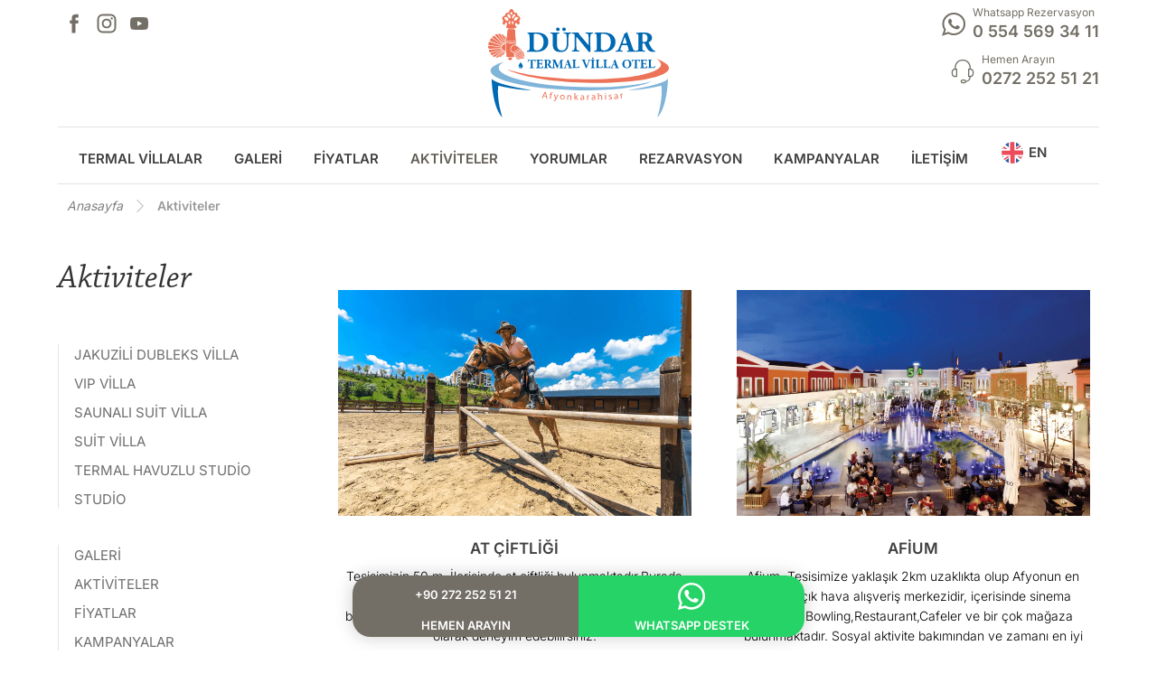

--- FILE ---
content_type: text/html; charset=UTF-8
request_url: https://dundartermal.com/aktiviteler/
body_size: 41946
content:
<!DOCTYPE html>
				<html lang="tr-TR" class="no-js">
				<head>

					<meta http-equiv="Content-Type" content="text/html; charset=UTF-8"/>

					<meta name="viewport" content="width=device-width, initial-scale=1.0, minimum-scale=1.0"/><meta name='robots' content='index, follow, max-image-preview:large, max-snippet:-1, max-video-preview:-1' />
<link rel="alternate" href="https://dundartermal.com/aktiviteler/" hreflang="tr" />
<link rel="alternate" href="https://dundartermal.com/en/activities/" hreflang="en" />

	<!-- This site is optimized with the Yoast SEO plugin v26.6 - https://yoast.com/wordpress/plugins/seo/ -->
	<title>Aktiviteler | Afyon Termal Otel, Afyon Apart Villa Otel</title>
	<meta name="description" content="Afyon da Termal Havuzlu Haftalık Kiralık Butik Villalar ve Aktiviteler. Afyon Termal Kaplıcalar. Afyon pansiyon. Afyon Termal Otelleri" />
	<link rel="canonical" href="https://dundartermal.com/aktiviteler/" />
	<meta property="og:locale" content="tr_TR" />
	<meta property="og:locale:alternate" content="en_GB" />
	<meta property="og:type" content="article" />
	<meta property="og:title" content="Aktiviteler | Afyon Termal Otel, Afyon Apart Villa Otel" />
	<meta property="og:description" content="Afyon da Termal Havuzlu Haftalık Kiralık Butik Villalar ve Aktiviteler. Afyon Termal Kaplıcalar. Afyon pansiyon. Afyon Termal Otelleri" />
	<meta property="og:url" content="https://dundartermal.com/aktiviteler/" />
	<meta property="og:site_name" content="Dündar Termal" />
	<meta property="article:publisher" content="https://www.facebook.com/DundarTermalOtel" />
	<meta property="article:modified_time" content="2025-10-02T09:09:07+00:00" />
	<meta name="twitter:card" content="summary_large_image" />
	<meta name="twitter:site" content="@dundartermal" />
	<meta name="twitter:label1" content="Tahmini okuma süresi" />
	<meta name="twitter:data1" content="2 dakika" />
	<script type="application/ld+json" class="yoast-schema-graph">{"@context":"https://schema.org","@graph":[{"@type":"WebPage","@id":"https://dundartermal.com/aktiviteler/","url":"https://dundartermal.com/aktiviteler/","name":"Aktiviteler | Afyon Termal Otel, Afyon Apart Villa Otel","isPartOf":{"@id":"https://dundartermal.com/#website"},"datePublished":"2025-09-13T08:48:42+00:00","dateModified":"2025-10-02T09:09:07+00:00","description":"Afyon da Termal Havuzlu Haftalık Kiralık Butik Villalar ve Aktiviteler. Afyon Termal Kaplıcalar. Afyon pansiyon. Afyon Termal Otelleri","breadcrumb":{"@id":"https://dundartermal.com/aktiviteler/#breadcrumb"},"inLanguage":"tr","potentialAction":[{"@type":"ReadAction","target":["https://dundartermal.com/aktiviteler/"]}]},{"@type":"BreadcrumbList","@id":"https://dundartermal.com/aktiviteler/#breadcrumb","itemListElement":[{"@type":"ListItem","position":1,"name":"Ana Sayfa","item":"https://dundartermal.com/"},{"@type":"ListItem","position":2,"name":"Aktiviteler"}]},{"@type":"WebSite","@id":"https://dundartermal.com/#website","url":"https://dundartermal.com/","name":"Afyon Termal Otel, Afyon Apart Villa Otel","description":"","publisher":{"@id":"https://dundartermal.com/#organization"},"potentialAction":[{"@type":"SearchAction","target":{"@type":"EntryPoint","urlTemplate":"https://dundartermal.com/?s={search_term_string}"},"query-input":{"@type":"PropertyValueSpecification","valueRequired":true,"valueName":"search_term_string"}}],"inLanguage":"tr"},{"@type":"Organization","@id":"https://dundartermal.com/#organization","name":"Dündar Termal Villa Otel","url":"https://dundartermal.com/","logo":{"@type":"ImageObject","inLanguage":"tr","@id":"https://dundartermal.com/#/schema/logo/image/","url":"https://dundartermal.com/wp-content/uploads/2025/07/logo2.svg","contentUrl":"https://dundartermal.com/wp-content/uploads/2025/07/logo2.svg","width":1,"height":1,"caption":"Dündar Termal Villa Otel"},"image":{"@id":"https://dundartermal.com/#/schema/logo/image/"},"sameAs":["https://www.facebook.com/DundarTermalOtel","https://x.com/dundartermal","https://instagram.com/dundartermal","http://www.pinterest.com/dundartermalcom","https://www.youtube.com/c/DundarTermalAfyon"]}]}</script>
	<!-- / Yoast SEO plugin. -->


<link rel='dns-prefetch' href='//www.googletagmanager.com' />
<style id='wp-img-auto-sizes-contain-inline-css'>
img:is([sizes=auto i],[sizes^="auto," i]){contain-intrinsic-size:3000px 1500px}
/*# sourceURL=wp-img-auto-sizes-contain-inline-css */
</style>
<link rel='stylesheet' id='codevz-plus-wpbakery-css' href='https://dundartermal.com/wp-content/plugins/codevz-plus/assets/css/wpbakery.css' media='all' />
<style id='classic-theme-styles-inline-css'>
/*! This file is auto-generated */
.wp-block-button__link{color:#fff;background-color:#32373c;border-radius:9999px;box-shadow:none;text-decoration:none;padding:calc(.667em + 2px) calc(1.333em + 2px);font-size:1.125em}.wp-block-file__button{background:#32373c;color:#fff;text-decoration:none}
/*# sourceURL=/wp-includes/css/classic-themes.min.css */
</style>
<link rel='stylesheet' id='codevz-blocks-css' href='https://dundartermal.com/wp-content/themes/xtra/assets/css/blocks.css' media='all' />
<link rel='stylesheet' id='cz-icons-pack-css' href='https://dundartermal.com/wp-content/plugins/codevz-plus/admin/fields/codevz_fields/icons/czicons.css' media='all' />
<link rel='stylesheet' id='contact-form-7-css' href='https://dundartermal.com/wp-content/plugins/contact-form-7/includes/css/styles.css' media='all' />
<link rel='stylesheet' id='codevz-css' href='https://dundartermal.com/wp-content/themes/xtra/assets/css/core.css' media='all' />
<link rel='stylesheet' id='codevz-laptop-css' href='https://dundartermal.com/wp-content/themes/xtra/assets/css/core-laptop.css' media='screen and (max-width: 1024px)' />
<link rel='stylesheet' id='codevz-tablet-css' href='https://dundartermal.com/wp-content/themes/xtra/assets/css/core-tablet.css' media='screen and (max-width: 768px)' />
<link rel='stylesheet' id='codevz-mobile-css' href='https://dundartermal.com/wp-content/themes/xtra/assets/css/core-mobile.css' media='screen and (max-width: 480px)' />
<link rel='stylesheet' id='codevz-wpml-css' href='https://dundartermal.com/wp-content/themes/xtra/assets/css/wpml.css' media='all' />
<link rel='stylesheet' id='codevz-plus-css' href='https://dundartermal.com/wp-content/plugins/codevz-plus/assets/css/codevzplus.css' media='all' />
<link rel='stylesheet' id='codevz-plus-tablet-css' href='https://dundartermal.com/wp-content/plugins/codevz-plus/assets/css/codevzplus-tablet.css' media='screen and (max-width: 768px)' />
<link rel='stylesheet' id='codevz-plus-mobile-css' href='https://dundartermal.com/wp-content/plugins/codevz-plus/assets/css/codevzplus-mobile.css' media='screen and (max-width: 480px)' />
<link rel='stylesheet' id='js_composer_front-css' href='https://dundartermal.com/wp-content/plugins/js_composer/assets/css/js_composer.min.css' media='all' />
<link rel='stylesheet' id='xtra-child-css' href='https://dundartermal.com/wp-content/themes/xtra-child/style.css' media='all' />
<script src="https://dundartermal.com/wp-includes/js/jquery/jquery.min.js" id="jquery-core-js"></script>

<!-- Site Kit tarafından eklenen Google etiketi (gtag.js) snippet&#039;i -->
<!-- Google Analytics snippet added by Site Kit -->
<script src="https://www.googletagmanager.com/gtag/js?id=G-ZEVVGWGVXT" id="google_gtagjs-js" async></script>
<script id="google_gtagjs-js-after">
window.dataLayer = window.dataLayer || [];function gtag(){dataLayer.push(arguments);}
gtag("set","linker",{"domains":["dundartermal.com"]});
gtag("js", new Date());
gtag("set", "developer_id.dZTNiMT", true);
gtag("config", "G-ZEVVGWGVXT");
 window._googlesitekit = window._googlesitekit || {}; window._googlesitekit.throttledEvents = []; window._googlesitekit.gtagEvent = (name, data) => { var key = JSON.stringify( { name, data } ); if ( !! window._googlesitekit.throttledEvents[ key ] ) { return; } window._googlesitekit.throttledEvents[ key ] = true; setTimeout( () => { delete window._googlesitekit.throttledEvents[ key ]; }, 5 ); gtag( "event", name, { ...data, event_source: "site-kit" } ); }; 
//# sourceURL=google_gtagjs-js-after
</script>
<script></script><link rel="https://api.w.org/" href="https://dundartermal.com/wp-json/" /><link rel="alternate" title="JSON" type="application/json" href="https://dundartermal.com/wp-json/wp/v2/pages/4787" /><meta name="format-detection" content="telephone=no"><meta name="theme-color" content="#0045a0"><meta name="generator" content="Site Kit by Google 1.171.0" />  <style>
    .cta-section{ padding:32px 20px; background:#f7f9ff; border:1px solid #e6ecf8; border-radius:12px; }
    .cta-section .cta-content{ max-width:880px; margin:0 auto; text-align:center; }
    .cta-section h2{ margin:0 0 10px; font-size:26px; }
    .cta-section p{ margin:0 0 18px; font-size:16px; line-height:1.6; }
.cta-section .cta-button {
  display: inline-block;
  padding: 8px 20px;
  color: #fff;
  text-decoration: none;
  font-weight: 600;
}
    .cta-section .cta-button:hover{ opacity:.92; }
  </style>
    <style>
    /* Varsayılan gizli (önce flash engelle) */
    #bd-mobile-slogan{ display:none; }

    @media (max-width: 768px){
 #bd-mobile-slogan {
    display: block;
    padding: 10px 14px;
    background: #736f66;
    color: #fff;
    font-weight: 500;
    font-size: 14px;
    line-height: 1.35;
    text-align: center;
  }
      /* Xtra bazı header satırlarına overflow/spacing verebiliyor, küçük bir nefes payı ekleyelim */
      #site_header .header_4{ margin-top:8px; }
    }

    @media (min-width: 769px){
      #bd-mobile-slogan{ display:none !important; }
    }
  </style>
    <style>
    .bd-campaign-wrap{
      overflow-x:auto;
      -webkit-overflow-scrolling:touch;
    }
    .bd-campaign-table{
      border-collapse:separate; border-spacing:0;
      min-width: 420px; width:100%;
      background:#fff; border:1px solid #e3e6ef; border-radius:8px; overflow:hidden;
    }
    .bd-campaign-table thead th{
      background:#013366; color:#fff; font-weight:700; text-align:left;
      padding:14px 16px; white-space:nowrap;
    }
    .bd-campaign-table tbody td{
      padding:16px; border-top:1px solid #e9edf6; text-align:left;
    }
    .bd-campaign-table tbody tr:nth-child(odd) td{ background:#f3f8ff; }
    .bd-campaign-table th, .bd-campaign-table td{ font-size:16px; line-height:1.45; }
  </style>
    <style>
  .bd-price-table-wrap{
    overflow-x: auto;
    -webkit-overflow-scrolling: touch;
    padding-bottom:6px;
  }
  .bd-price-table{
    border-collapse: separate;
    border-spacing: 0;
    min-width: 960px;             /* mobilde kaydırma için */
    width: 100%;
    background:#fff;
    border:1px solid #e3e6ef;
    border-radius: 8px;
    overflow: hidden;
  }
  .bd-price-table thead th{
    background:#013366;
    color:#fff;
    font-weight:700;
    text-align:left;
    padding:14px 16px;
    border-right:1px solid rgba(255,255,255,.2);
    white-space:nowrap;
  }
  .bd-price-table thead th:last-child{ border-right:0; }
  .bd-price-table tbody td{
    padding:16px;
    border-right:1px solid #e9edf6;
    border-top:1px solid #e9edf6;
    text-align:left;
  }
  .bd-price-table tbody td:last-child{ border-right:0; }
  .bd-price-table tbody tr:nth-child(odd) td{ background:#f3f8ff; }
  .bd-price-table th, .bd-price-table td{
    font-size:16px; line-height:1.45;
  }
  @media (min-width: 1024px){
    .bd-price-table{ min-width: 100%; }
  }
  </style>
  <style>
/* Body scroll kilidi */
.custom-gallery-open { overflow: hidden; }

/* GRID örneği */
.custom-gallery-grid { display: flex; flex-wrap: wrap; gap: 18px; margin-bottom:32px; }
.custom-gallery-thumb { cursor:pointer; width: 31%; border-radius:10px; overflow:hidden; box-shadow:0 0 6px #ddd; }
.custom-gallery-thumb img { width:100%; display:block; border-radius:10px; }

/* LIGHTBOX genel */
#custom-gallery-lightbox { display:none; position:fixed; left:0; top:0; width:100vw; height:100vh; justify-content:center; align-items:center; z-index:2147483647; }
.custom-gallery-overlay { position:absolute; left:0; top:0; width:100vw; height:100vh; background:rgba(0,0,0,.9); z-index:2147483646; }
.custom-gallery-lightbox-inner { position:relative; background:#fff; padding:0; border-radius:0; display:flex; flex-direction:column; align-items:center; max-width:100vw; max-height:80vh; z-index:2147483647; }

.custom-gallery-full { max-width:1400px; max-height:60vh; border-radius:0px; }
.custom-gallery-close {
  position:absolute; right:20px; top:20px; font-size:24px; cursor:pointer; z-index:2;
  background:#fff; width:30px; height:30px; text-align:center; line-height:25px; border-radius:4px;
}
.custom-gallery-prev, .custom-gallery-next {
  cursor:pointer; font-size:30px; position:absolute; top:50%; transform:translateY(-50%);
  z-index:2; background:rgba(255,255,255,0.6); border-radius:50%; width:48px; height:48px; display:flex; align-items:center; justify-content:center;
}
.custom-gallery-prev { left:22px; }
.custom-gallery-next { right:22px; }

.custom-gallery-thumbs-row { margin-top:12px; display:flex; gap:6px; overflow-x:auto; margin-bottom:12px; padding:0 12px; }
.custom-gallery-thumb-small { width:60px; height:45px; object-fit:cover; border:2px solid #eee; border-radius:6px; cursor:pointer; }
.custom-gallery-thumb-small.active { border-color:#ff9900; }

/* Mobil */
@media (max-width:600px){
  .custom-gallery-grid { gap:8px; }
  .custom-gallery-thumb { width:48%; }
  .custom-gallery-full { max-width:100vw; max-height:50vh; }
  .custom-gallery-prev { left:2px; }
  .custom-gallery-next { right:2px; }
}
</style>
<meta name="generator" content="Powered by WPBakery Page Builder - drag and drop page builder for WordPress."/>

<!-- Google Tag Manager snippet added by Site Kit -->
<script>
			( function( w, d, s, l, i ) {
				w[l] = w[l] || [];
				w[l].push( {'gtm.start': new Date().getTime(), event: 'gtm.js'} );
				var f = d.getElementsByTagName( s )[0],
					j = d.createElement( s ), dl = l != 'dataLayer' ? '&l=' + l : '';
				j.async = true;
				j.src = 'https://www.googletagmanager.com/gtm.js?id=' + i + dl;
				f.parentNode.insertBefore( j, f );
			} )( window, document, 'script', 'dataLayer', 'GTM-MXM8XBK' );
			
</script>

<!-- End Google Tag Manager snippet added by Site Kit -->
<link rel="icon" href="https://dundartermal.com/wp-content/uploads/2025/07/favicon-150x150.png" sizes="32x32" />
<link rel="icon" href="https://dundartermal.com/wp-content/uploads/2025/07/favicon-300x300.png" sizes="192x192" />
<link rel="apple-touch-icon" href="https://dundartermal.com/wp-content/uploads/2025/07/favicon-300x300.png" />
<meta name="msapplication-TileImage" content="https://dundartermal.com/wp-content/uploads/2025/07/favicon-300x300.png" />
<style id="codevz-inline-css" data-noptimize>.admin-bar .cz_fixed_top_border{top:32px}.admin-bar i.offcanvas-close {top: 32px}.admin-bar .offcanvas_area, .admin-bar .hidden_top_bar{margin-top: 32px}.admin-bar .header_5,.admin-bar .onSticky{top: 32px}@media screen and (max-width:768px) {.admin-bar .header_5,.admin-bar .onSticky,.admin-bar .cz_fixed_top_border,.admin-bar i.offcanvas-close {top: 46px}.admin-bar .onSticky {top: 0}.admin-bar .offcanvas_area,.admin-bar .offcanvas_area,.admin-bar .hidden_top_bar{margin-top:46px;height:calc(100% - 46px);}}.row,section.elementor-section.elementor-section-boxed>.elementor-container{width: 1600px}.inner_layout .e-con {--content-width: min(100%, 1600px)}

/* Theme color */a:hover, .sf-menu > .cz.current_menu > a, .sf-menu > .cz .cz.current_menu > a,.sf-menu > .current-menu-parent > a,.comment-text .star-rating span {color: #0045a0} 
form button, .button, #edd-purchase-button, .edd-submit, .edd-submit.button.blue, .edd-submit.button.blue:hover, .edd-submit.button.blue:focus, [type=submit].edd-submit, .sf-menu > .cz > a:before,.sf-menu > .cz > a:before,
.post-password-form input[type="submit"], .wpcf7-submit, .submit_user, 
#commentform #submit, .commentlist li.bypostauthor > .comment-body:after,.commentlist li.comment-author-admin > .comment-body:after, 
 .pagination .current, .pagination > b, .pagination a:hover, .page-numbers .current, .page-numbers a:hover, .pagination .next:hover, 
.pagination .prev:hover, input[type=submit], .sticky:before, .commentlist li.comment-author-admin .fn,
input[type=submit],input[type=button],.cz_header_button,.cz_default_portfolio a,
.cz_readmore, .more-link, a.cz_btn, .cz_highlight_1:after, div.cz_btn  {background-color: #0045a0}
.cs_load_more_doing, div.wpcf7 .wpcf7-form .ajax-loader {border-right-color: #0045a0}
input:focus,textarea:focus,select:focus {border-color: #0045a0 !important}
::selection {background-color: #0045a0;color: #fff}
::-moz-selection {background-color: #0045a0;color: #fff}

/* Dynamic  */.widget{color:#333333;background-color:rgba(255,255,255,0.01);padding-top:0px;padding-left:0px;margin-top:0px;margin-bottom:0px}.widget > .codevz-widget-title, .sidebar_inner .widget_block > div > div > h2{font-size:20px;font-weight:700}.logo > a, .logo > h1, .logo h2{text-transform:uppercase}.header_2{border-color:#cccccc}#menu_header_2 > .cz > a{padding:6px 15px;margin-right:0px;margin-left:10px}#menu_header_2 > .cz > a:hover,#menu_header_2 > .cz:hover > a,#menu_header_2 > .cz.current_menu > a,#menu_header_2 > .current-menu-parent > a{color:#ffffff}#menu_header_2 > .cz > a:before{width:100%;border-width:0px;border-radius:2px;bottom:0px;left:0px}#menu_header_2 .cz .sub-menu:not(.cz_megamenu_inner_ul),#menu_header_2 .cz_megamenu_inner_ul .cz_megamenu_inner_ul{background-color:#0045a0;padding-top:20px;padding-bottom:20px;margin-top:1px;margin-left:30px;border-radius:2px;box-shadow:0px 9px 20px rgba(0,0,0,0.13)}#menu_header_2 .cz .cz a{font-size:14px;color:#cecece}#menu_header_2 .cz .cz a:hover,#menu_header_2 .cz .cz:hover > a,#menu_header_2 .cz .cz.current_menu > a,#menu_header_2 .cz .current_menu > .current_menu{color:#ffffff}.onSticky{background-color:#ffffff !important}.header_4{border-style:solid;border-width:0 0 1px;border-color:#f4f4f4}#menu_header_4 > .cz > a{color:rgba(0,0,0,0.6);font-size:20px;font-weight:400}#menu_header_4 > .cz > a:hover,#menu_header_4 > .cz:hover > a,#menu_header_4 > .cz.current_menu > a,#menu_header_4 > .current-menu-parent > a{color:#0045a0}#menu_header_4 .cz .cz a{color:#606060;font-size:17px;line-height:32px;border-color:rgba(167,167,167,0.2);border-style:solid;border-bottom-width:1px}#menu_header_4 .cz .cz a:hover,#menu_header_4 .cz .cz:hover > a,#menu_header_4 .cz .cz.current_menu > a,#menu_header_4 .cz .current_menu > .current_menu{color:#3f51b5}.page_title,.header_onthe_cover .page_title{padding-top:0px;padding-bottom:0px;margin-top:0px;margin-bottom:0px;border-width:0 0 1px}.page_title .codevz-section-title{color:#333333;font-size:28px;font-weight:400;padding-top:20px}.breadcrumbs a,.breadcrumbs i{color:#818181;font-size:14px}.breadcrumbs{margin-top:0px;margin-right:20px;margin-left:10px}.footer_widget{padding:10px}.cz_middle_footer a{color:#444444;font-size:16px;font-weight:400;line-height: 2}.cz_middle_footer a:hover{color:#c6c6c6}i.backtotop{color:#ffffff;background-color:#0045a0;border-style:none;border-width:0px;border-radius:10px}i.fixed_contact{color:#0045a0;margin-right:3px;border-style:none;border-radius:50px 0 0 50px ;box-shadow:0px 0px 10px rgba(0,0,0,0.15)}.footer_widget > .codevz-widget-title, footer .widget_block > div > div > h2{font-size:18px;font-weight:400;padding-bottom:10px;margin-bottom:0px;border-width:0 0 0px}.woocommerce ul.products li.product .cz_image_in{border-style:solid;border-color:rgba(0,0,0,0.27);border-radius:2px}.woocommerce ul.products li.product .woocommerce-loop-category__title, .woocommerce ul.products li.product .woocommerce-loop-product__title, .woocommerce ul.products li.product h3,.woocommerce.woo-template-2 ul.products li.product .woocommerce-loop-category__title, .woocommerce.woo-template-2 ul.products li.product .woocommerce-loop-product__title, .woocommerce.woo-template-2 ul.products li.product h3{margin-top:15px}.woocommerce ul.products li.product .star-rating{display:none}.woocommerce ul.products li.product .button.add_to_cart_button, .woocommerce ul.products li.product .button[class*="product_type_"]{font-size:14px;font-weight:400;background-color:#0045a0;border-radius:4px;position:absolute;bottom:100px;left:calc(50% - 75px);opacity:0}.woocommerce span.onsale, .woocommerce ul.products li.product .onsale,.woocommerce.single span.onsale, .woocommerce.single ul.products li.product .onsale{font-size:10px;color:#ffffff;font-weight:400;background-color:#079700;top:10px;left:10px}.woocommerce ul.products li.product .price{font-size:14px;color:#0045a0;background-color:rgba(255,255,255,0.01);top:5px;right:5px}.woocommerce div.product .summary > p.price, .woocommerce div.product .summary > span.price{color:#0045a0;font-weight:700}.tagcloud a:hover, .widget .tagcloud a:hover, .cz_post_cat a:hover, .cz_post_views a:hover{color:#ffffff;background-color:#0045a0}.pagination a, .pagination > b, .pagination span, .page-numbers a, .page-numbers span, .woocommerce nav.woocommerce-pagination ul li a, .woocommerce nav.woocommerce-pagination ul li span{color:#444444;font-size:14px;font-weight:700;padding:0px;margin-right:5px;border-color:rgba(0,69,160,0.25);border-style:solid;border-radius:4px;border-width:1px}#menu_header_2 .sub-menu .sub-menu:not(.cz_megamenu_inner_ul){margin-top:-20px;margin-left:11px}.cz-cpt-post .cz_readmore, .cz-cpt-post .more-link{color:#ffffff;background-color:#404041;padding-right:40px;padding-left:40px;margin-right:auto;margin-left:auto;border-radius:0px}.cz-cpt-post .cz_readmore:hover, .cz-cpt-post .more-link:hover{color:#ffffff;background-color:#0045a0}.cz-cpt-post .cz_default_loop .cz_post_author_avatar img{padding:2px;border-style:solid;border-width:1px;border-color:#cccccc;border-radius:5px;box-shadow:none;width:42px}.cz-cpt-post .cz_default_loop .cz_post_author_name{font-size:14px;color:#000370;font-weight:600}.cz-cpt-post .cz_default_loop .cz_post_date{font-size:12px;font-style:italic}.cz-cpt-post .cz_default_loop .cz_post_title h3{color:#404041;font-size:18px;text-align:center;font-weight:600;text-transform:uppercase}#menu_header_2 .cz .cz a .cz_indicator{color:#ffffff}.cz_default_loop.sticky > div{background-color:rgba(167,167,167,0.1);margin-bottom:40px;border-style:solid;border-width:2px;border-color:#000370;border-radius:6px}.cz-cpt-post .cz_default_loop > div{padding-bottom:40px;margin-bottom:40px;border-style:solid}.cz-cpt-post .cz_default_loop .cz_post_meta{border-width:0px 0px 0px 6px;border-color:#0045a0;display:inline-block}#comments > h3,.content.cz_related_posts > h4,.content.cz_author_box > h4,.related.products > h2,.upsells.products > h2,.up-sells.products > h2,.up-sells.products > h2,.woocommerce-page .cart-collaterals .cart_totals > h2,.woocommerce-page #customer_details > div:first-child > div:first-child > h3:first-child,.woocommerce-page .codevz-checkout-details > h3,.woocommerce-page .woocommerce-order-details > h2,.woocommerce-page .woocommerce-customer-details > h2,.woocommerce-page .cart-collaterals .cross-sells > h2{font-size:22px;font-family:'ChaparralProItalic'}.next_prev{background-color:rgba(255,255,255,0.01);margin-bottom: 35px;border-style: solid;border-width:1px;border-color:#d8d8d8;border-radius:6px;padding:50px}.next_prev .previous i,.next_prev .next i{color:#000000;border-style:solid;border-width:1px;border-color:#e5e5e5;border-radius:4px}.next_prev .previous:hover i,.next_prev .next:hover i{color:#ffffff;background-color:#0045a0}.next_prev h4{margin-right:8px;margin-left:8px} .content .xtra-post-title,  .content .codevz-section-title{font-size:32px}.single .content .xtra-post-title{font-size:32px}form button,.comment-form button,a.cz_btn,div.cz_btn,a.cz_btn_half_to_fill:before,a.cz_btn_half_to_fill_v:before,a.cz_btn_half_to_fill:after,a.cz_btn_half_to_fill_v:after,a.cz_btn_unroll_v:before, a.cz_btn_unroll_h:before,a.cz_btn_fill_up:before,a.cz_btn_fill_down:before,a.cz_btn_fill_left:before,a.cz_btn_fill_right:before,.wpcf7-submit,input[type=submit],input[type=button],.button,.cz_header_button,.woocommerce a.button,.woocommerce input.button,.woocommerce #respond input#submit.alt,.woocommerce a.button.alt,.woocommerce button.button.alt,.woocommerce input.button.alt,.woocommerce #respond input#submit, .woocommerce a.button, .woocommerce button.button, .woocommerce input.button, #edd-purchase-button, .edd-submit, [type=submit].edd-submit, .edd-submit.button.blue,.woocommerce #payment #place_order, .woocommerce-page #payment #place_order,.woocommerce button.button:disabled, .woocommerce button.button:disabled[disabled], .woocommerce a.button.wc-forward,.wp-block-search .wp-block-search__button,.woocommerce-message a.restore-item.button{border-radius:2px}input,textarea,select,.qty,.woocommerce-input-wrapper .select2-selection--single,#add_payment_method table.cart td.actions .coupon .input-text, .woocommerce-cart table.cart td.actions .coupon .input-text, .woocommerce-checkout table.cart td.actions .coupon .input-text,.woocommerce form .form-row .input-text, .woocommerce form .form-row select{border-radius:2px}.pagination .current, .pagination > b, .pagination a:hover, .page-numbers .current, .page-numbers a:hover, .pagination .next:hover, .pagination .prev:hover, .woocommerce nav.woocommerce-pagination ul li a:focus, .woocommerce nav.woocommerce-pagination ul li a:hover, .woocommerce nav.woocommerce-pagination ul li span.current{color:#ffffff}#menu_header_2 .cz_parent_megamenu > [class^="cz_megamenu_"] > .cz, .cz_parent_megamenu > [class*=" cz_megamenu_"] > .cz{padding-right:10px;padding-left:10px;margin-top:10px;margin-bottom:10px;border-style:solid;border-color:rgba(255,255,255,0.1)}#menu_header_2 .cz .cz .codevz-plus-megamenu-title{color:#ffffff}.cz-cpt-post .cz_post_image, .cz-cpt-post .cz_post_svg{border-radius:4px}.cz-cpt-portfolio .cz_default_loop .cz_post_image, .cz-cpt-portfolio .cz_post_svg{border-radius:0px}.cz-cpt-post .cz_default_loop .cz_post_excerpt{font-size:14px;text-align:center;font-weight:300;line-height:22px}#menu_header_3 > .cz > a{color:#404041;font-size:15px;font-family:'Inter';text-transform:uppercase}.page_title .row{padding-top:10px;padding-bottom:0px;margin-top:0px;margin-bottom:0px}.header_2 .row{border-color:#e3e3e3;border-style:solid;border-bottom-width:1px}p{color:#444444;font-size:17px;font-weight:400;line-height:27px}#menu_header_3 > .cz > a:hover,#menu_header_3 > .cz:hover > a,#menu_header_3 > .cz.current_menu > a,#menu_header_3 > .current-menu-parent > a{color:#625e56}#menu_header_3 .cz .sub-menu:not(.cz_megamenu_inner_ul),#menu_header_3 .cz_megamenu_inner_ul .cz_megamenu_inner_ul{background-color:#404041;width:280px}#menu_header_3 .cz .cz a{color:#e0e0e0}.cz_related_posts .cz_related_post h3{color:#444444}.cz-cpt-post .cz_readmore i, .cz-cpt-post .more-link i{display:none}

/* Responsive */@media screen and (max-width:1600px){#layout{width:100%!important}#layout.layout_1,#layout.layout_2{width:95%!important}.row{width:90% !important;padding:0}blockquote{padding:20px}footer .elms_center,footer .have_center .elms_left, footer .have_center .elms_center, footer .have_center .elms_right{float:none;display:block;text-align:center;margin:0 auto;flex:unset}}@media screen and (max-width:768px){}@media screen and (max-width:480px){}</style>		<style id="wp-custom-css">
			.trip-sanaltur .services img{width:85px}

.trip-sanaltur .services {
  background: #fff;
  border: solid 2px #2d6eff;
}


.trip-sanaltur .services h3{font-size:20px}

.trip-sanaltur .service_img {
  margin: 0 auto 10px;
}

.trip-sanaltur .services_b {
  padding: 14px 10px;
}





@media (max-width: 768px) {
.all-blog-btn a {
    background-color: #736f66;
    margin-top: 61px;
    padding: 5px 40px;
  }
	
	
.content.clr h2 {
font-size: 26px !important;
line-height:32px !important
}
	.home-blog .cz_grid > .cz_grid_item:nth-of-type(4).cz_posts_list_even,
  .home-blog .cz_grid > .cz_grid_item:nth-of-type(5).cz_posts_list_odd {
    display: none !important;
  }
	
	.parallax-image {
    background-attachment: scroll !important; /* veya hiç yazma */
  }
	
	
	
	
			.table-2{
  overflow-x: auto;
  -webkit-overflow-scrolling: touch;
}
			.table-2 table{
  border-collapse: separate;
  border-spacing: 0;
  min-width: 420px;
  width: 100%;
  background: #fff;
  border: 1px solid #e3e6ef;
  border-radius: 8px;
  overflow: hidden;
}
			.table-2 thead th {
  background: #013366;
  color: #fff;
  font-weight: 700;
  text-align: left;
  padding: 14px 16px;
  white-space: nowrap;
}
			.table-2 tbody td {
  padding: 16px;
  border-top: 1px solid #e9edf6;
  text-align: left;
}
			 .footer_1 .elms_center > div {
    width: auto;
  }.footer_1 .elms_center > div {
  width: 100% !important;
}
			.footer_1 .elms_center > div > div {
  width: auto !important
}
			.footer_1 .elms_center .elm_icon_text > span {
  width: auto !important
}
			.footer_1 .elms_center .elm_icon_text > span {
    width: auto;
  }
			.theiaStickySidebar{display:none}
			.logo_is_img img{width:150px;height:90px}
			 .active_offcanvas .offcanvas-close {
    visibility: visible;
    opacity: 1;
  }
			.active_offcanvas > li:nth-child(1) {
  padding-top: 30px;
}
			.sf-menu.offcanvas_area li a span{line-height:2 !important}
			i.offcanvas-close {
    right: 20px !important;
    z-index: 99999999 !important;
    color: #1a365d !important;
    font-size: 24px;
    left: auto !important;
  }
			.offcanvas_area {
    width: 100%;
    max-width: 100%;
    padding-top: 100px !important;
  }
			.sfHover ul > li, .active_offcanvas > li {
    animation: none;
    animation-delay: 0s;
    opacity: 1;
  }
			.offcanvas-logo {
    position: absolute;
    top: 20px;
    left: 20px;
  }
			.home-blog .cz_post_excerpt {
  font-size: 12px !important;
  line-height: 18px !important;
}
			.s3.sidebar_footer-2 {
    width: 48% !important;
  }
			.s3.sidebar_footer-3 {
    width: 48% !important;
  }
			.cz_middle_footer .row.clr .col.s3:nth-child(1) {
    margin-right: 1% !important;
  }

			.mobile-image {
    display: block !important;
  }
			.desktop-image{display:none !important}
.rezarvasyon-box {
  margin-top: -30px !important;
}
			.home-slider-dots {
  bottom: 52px !important
}
			.home-slider-arrow {
  top: 45% !important
}
			.bdg-item img {
  height: auto !important
}
			.bdg-arrow.right {
  right: -16px !important
}
			.bdg-arrow.left {
  left: -16px !important
}
.bdg-tabs {
    display: grid !important;
    grid-template-columns: repeat(2, 1fr) !important;
    gap: 12px 18px !important;
    justify-items: center;
    margin: 16px auto 10px !important;
  }
			.hero-banner__stack h2 {
  font-size: 28px !important;
  line-height: 32px !important;
}
			.hero-banner__stack p {
  font-size: 17px !important;
}

			.divider2 {display:none !important}
    }





.archive.category .cz_post_image img {
  height: 230px;
  overflow: hidden;
  object-fit: cover;
}

.archive.category .cz_post_meta {
  display: none !important
}

.fa-angle-double-right:before {
  font-family: "czicons";
  font-display: swap;
  font-style: normal;
  font-weight: normal;
  speak: none;
  display: inline-block;
  text-decoration: inherit;
  width: 1em;
  text-align: center;
  font-variant: normal;
  text-transform: none;
  -webkit-font-smoothing: antialiased;
  -moz-osx-font-smoothing: grayscale;
  content: '\e8bc';
}

.pagination a:hover{background-color:#444 !important}
.pagination .current{background-color:#444 !important}
.elms_center .sf-menu > .cz {
  float: inline-start !important;
}


.lang-item-en img {
  width: 24px;
  height: 24px;
}
.lang-item-tr img {
  width: 24px;
  height: 24px;
}

.lang-item-en a > span{display:flex;align-items:center}
.lang-item-tr a > span{display:flex;align-items:center}

.cz_nocomment{display:none !important}

.cz_related_post_date{display:none}

.about-text{line-height:22px;font-size:16px}

.footer-belge{
  display: flex;
  align-items: center;
  gap: 12px;
  padding: 10px 0;
  color: inherit;             /* footer’ın metin rengini devral */
}

/* Soldaki logo */
.footer-belge__logo{
  width: 66px;                /* ~40px */
  height: 75px;
  object-fit: contain;
  flex: 0 0 40px;
  filter: none;               /* Koyu zeminde gerekirse invert uygulanabilir */
}

/* Sağ blok */
.footer-belge__content{
  display: flex;
  flex-direction: column;
  gap: 6px;
}

/* Başlık */
.footer-belge__title{
  margin: 0;
  font-size: 15px;
  line-height: 1.3;
  font-weight: 600;
}

/* Buton */
.footer-belge__btn {
  display: inline-block;
  width: fit-content;
  padding: 0;
  text-decoration: underline;
  transition: transform .12s ease, background-color .12s ease, color .12s ease, border-color .12s ease;
}



/* Mobil: zaten dikey boşluk küçük, gerekirse stack yap */
@media (max-width: 480px){
  .footer-belge{
    align-items: flex-start;
    gap: 10px;
  }
  .footer-belge__title{
    font-size: 14px;
  }
  .footer-belge__btn{
    font-size: 12px;
  }
}








.action-bar {
  max-width: 500px;
  margin: 0 auto;
  border-radius: 20px;
  box-shadow: 0 0 30px 0px rgba(0,0,0,.3);
  bottom: 10px;
  position: fixed;
  width: calc(100% - 20px);
  bottom: 15px;
  left: 10px;
  right: 10px;
  margin: 0 auto;
  height: auto;
  display: flex;
  align-items: center;
  justify-content: center;
  flex-direction: row;
  flex-wrap: wrap;
  box-sizing: border-box;
  transition: .3s ease all;
  border-radius: 20px;
  overflow: hidden;
  box-shadow: 0 0 20px 0px rgba(0,0,0,.2);
  background-color: transparent;
  z-index: 9;
}

.action-button.left {
  color: #fff;
  background: #736f66;
}
.action-button.right {
  color: #fff;
  background: #25d366;
}
.action-button img {
  width: 30px;
  height: 30px;
  margin-bottom: 4px;
  filter: brightness(0) invert(1);
}
.action-button {
  flex: 1;
  display: flex;
  align-items: center;
  justify-content: center;
  flex-direction: column;
  text-align: center;
  padding: 8px 0 0 0;
  text-decoration: none;
  font-weight: 600;
  font-size: 13px;
}





.yol-tarif-btn {
  text-align: center;
  background-color: #ed7358 !important;
  font-weight: 400;
  font-size: 14px;
  color: #fff !important;
  padding: 8px 50px;
  border-radius: 0;
  margin-top: 0 !important;
}

#codevz_stylish_list-2{margin-bottom:5px}










.home-yorumlar {
  max-width: 1280px;
  margin: 0px auto 10px;
  padding: 0 20px;
}
    .home-yorumlar .hy-grid{
      display:grid; gap:28px;
      grid-template-columns: 1fr;           /* mobil tek sütun */
    }
    @media (min-width: 992px){
      .home-yorumlar .hy-grid{ grid-template-columns: 1fr 1fr; }
      .home-yorumlar .hy-card.wide{ grid-column: 1 / -1; } /* ilk kart full genişlik */
    }

.home-yorumlar .hy-card {
  background: #ffffff;
  color: #444;
  padding: 20px;
}
    .home-yorumlar .hy-head{ display:flex; align-items:center; gap:12px; margin-bottom:10px; }
    .home-yorumlar .hy-avatar{ width:56px; height:56px; border-radius:50%; object-fit:cover; flex:0 0 56px; }
    .home-yorumlar .hy-name{ display:block; font-size:18px; font-weight:600;line-height:20px }
    .home-yorumlar .hy-date{ opacity:.85; }

    /* Uzun açıklamalarda istenen sınır */
    .home-yorumlar .hy-text{ max-height:87px; overflow-y:auto; line-height:1.5em; }
    .home-yorumlar .hy-text p {
  margin: .35em 0;
  font-size: 15px;
  line-height: 1.4em;
  color: #444;
}

    /* Alt buton */
    .home-yorumlar .hy-more{ text-align:center; margin-top:22px; }
.home-yorumlar .hy-btn {
  display: inline-block;
  text-decoration: none;
  text-align: center;
  margin: 0 auto;
    margin-top: 0px;
  margin-top: 22px;
  background-color: #fff;
  font-weight: 600;
  font-size: 14px;
  color: #444;
  padding: 8px 50px;
  border-radius: 0;
}





.comment {
  background: #ddd;
  padding: 60px 0;
    padding-right: 0px;
    padding-left: 0px;
  margin-bottom: 60px;
  margin-top: 60px;
}


.home .cz_testimonials {
  margin-bottom: 0;
}
.cz_testimonials {
  position: relative;
  overflow: hidden;
  z-index: 0;
  margin-bottom: 26px;
}

.home .cz_testimonials_content {
  background-color: #fff;
  border-radius: 32px;
}
.cz_testimonials_content .cz_wpe_content p{
  text-align: left !important;
  color: #013366;
	font-size:16px;
	margin-bottom:10px
}
.cz_testimonials_content .cz_wpe_content {
  text-align: left !important;
  color: #013366;
	font-size:16px;
	margin-top:10px
}


.home .cz_testimonials_content .cz_wpe_content {
  max-height: 87px;
  overflow-y: auto;
  line-height: 1.5em;
}

.hy-head:after {
  content: url("[data-uri]") !important;
  right: 24px;
  float: right;
  top: 10%;
  display: block;
  position: absolute;
}

.seo-text h2,.seo-text h3{
  font-size: 16px;
  font-weight: 600;
  font-family: "Inter", Tahoma, Arial, Helvetica !important;
}

.seo-text p {
  margin-bottom: 12px;
  font-size: 14px;
  font-weight: 300;
	line-height:20px
}
.seo-text ul {
  margin-left: 15px;
}


.seo-text {
  max-height: 208px;
  overflow-y: auto;
  line-height: 1.5em;
  margin-bottom: 50px;
}





.section-parallax-oda .parallax-image-container{height:400px !important}

.section-parallax-oda{
  position: relative;
  display: block;
  text-align: center;
}

.section-parallax-oda .parallax-image {
  background-image: url("https://dundartermal.com/wp-content/uploads/2025/09/termal-vip-villa6.webp");
  background-size: cover;
  background-repeat: no-repeat;
  background-position: center;
  background-attachment: fixed; /* masaüstünde çalışır */
  height: 100%;
}

.section-parallax {
  position: relative;
  display: block;
  text-align: center;
}


.parallax-image-container {
  position: relative;
  display: block;
  width: 100%;
}


.parallax-image {
  background-size: cover;
  background-repeat: no-repeat;
  background-position: center;
  background-attachment: fixed; /* masaüstünde çalışır */
  height: 100%;
  background-image: url("https://dundartermal.com/wp-content/uploads/2025/09/parallax.webp");
}




.parallax-content {
  position: relative;
  display: block;
  padding: 70px 0 0 0;
}



.home-feature{margin:70px 0}

.home-feature .service_img img {
  max-width: 80px;
  width: 80px;
}
.home-feature .service_img {
  max-width: 80px;
  width: 80px;
  border-style: solid;
  border-width: 0px 1px 0px 0px;
  border-color: #ED7358;
  padding: 0px 64px 0px 0px;
}

.home-feature .services {
  display: flex;
  align-items: center;
  margin-bottom: 52px;
}

.home-feature .services div.service_text {
  padding-left: 46px;
}







.cz_post_content ul, article.post ul, .comment-content ul {
  margin-left:15px
}



.home-blog {
  background: #d4d0cd1c;
  padding: 32px;
  margin: 60px 0;
  border: solid 2px #d4d0cd7a;
}

.home-blog .cz_post_excerpt {
  font-size: 14px;
  font-weight: 300;
  line-height: 22px;
  text-align: center;
  margin-top: 0;
}

.home-blog h3 {
  text-transform: uppercase;
  color: #404041;
  font-weight: 600;
  font-size: 18px;
  text-align: center;
  max-height: 50px;
  overflow: hidden;
  text-overflow: ellipsis;
  display: -webkit-box;
  -webkit-line-clamp: 2;
  -webkit-box-orient: vertical;
  height: 50px;
}

.home-blog .cz_readmore {
  color: rgba(255,255,255,0.8);
  border-radius: 3px;
  text-align: center;
  margin: 0 auto;
    margin-top: 0px;
  margin-top: 0px;
  margin-top: 22px;
  background-color: #404041 !important;
  font-weight: 400;
  font-size: 14px;
  color: #fff;
  padding: 8px 50px;
  border-radius: 0;
}

.home-blog .cz_readmore i{display:none}






.home-blog .cz_post_data{display:none}










.tax-portfolio_cat a.cz_post_image img {
  height: 320px;
  overflow: hidden;
  object-fit: cover;
}

article .cz_post_icon{display:none}


.tax-portfolio_cat .cz_post_title h3{text-transform:uppercase;color: #404041;
  font-weight: 600;
  font-size: 18px;text-align:center}

.tax-portfolio_cat .cz_post_excerpt{
  overflow-wrap: initial;
  font-size: 14px;
  font-weight: 300;
  line-height: 22px;
	text-align:center
}

.tax-portfolio_cat .cz_readmore_no_icon {
  text-align: center;
  margin: 0 auto;
  margin-top: 22px;
  background-color: #404041 !important;
  font-weight: 400;
  font-size: 14px;
  color: #fff;
  padding: 8px 50px;
  border-radius: 0;
}

.aktivite .service_img{width:100%;max-width:100%}
.aktivite h3 {
  color: #404041;
  font-weight: 600;
  font-size: 17px;
}

.aktivite .cz_wpe_content {
  overflow-wrap: initial;
  font-size: 14px;
  font-weight: 300;
  line-height: 22px;
}




.have_center .elms_center {
  margin: 0 auto;
  flex-basis: 30%;
}


.hero-banner{
  position: relative;
  display: flex;
  align-items: center;      /* dikey ortala */
  justify-content: flex-start;
  height: 520px;            /* sabit yükseklik */
  max-width: 1640px;
  margin: 24px auto;
  overflow: hidden;
}

/* arkaplan */
.hero-banner__bg{
  position: absolute;
  inset: 0;
  width: 100%;
  height: 100%;
  object-fit: cover;
  z-index: 0;
}
.hero-banner__overlay{
  position: absolute;
  inset: 0;
  background: linear-gradient(90deg,
    rgba(6,111,189,.92) 0%,
    rgba(6,111,189,.86) 22%,
    rgba(6,111,189,.55) 48%,
    rgba(6,111,189,.25) 70%,
    rgba(6,111,189,0)   100%);
  z-index: 1;
}

/* içerik */
.hero-banner__content{
  position: relative;
  z-index: 2;
  padding: 0 clamp(20px, 5vw, 56px);
  width: 100%;
  box-sizing: border-box;
  color: #fff;
}
.hero-banner__stack{
  display: flex;
  flex-direction: column;
  gap: 16px;
  max-width: 600px;
}
.hero-banner__icon{
  width: 64px;
  height: 64px;
  display: grid;
  place-items: center;
}
.hero-banner__icon img {
  width: 52px;
  height: 66px;
}

/* metinler */
.hero-banner__stack h2 {
  margin: 0;
  color: #fff;
  font-size: 46px;
  line-height: 52px;
}
.hero-banner__stack p {
  margin: 0;
  font-weight: 400;
  opacity: .95;
  color: #fff;
  font-size: 20px;
  line-height: 26px;
}

.hero-banner__btn:hover{
  background: #fff;
  color: #0670bd;
}

/* mobil */
@media (max-width:640px){
  .hero-banner{ height: 380px;}
  .hero-banner__stack{ max-width:100%; }
}




#fikirden {
  clear: both;
  padding: 4px;
  text-align: center;
  font-size: 11px;
  line-height: 19px;
  text-decoration: none;
  transition: none !important;
  -webkit-transition: none !important;
  opacity: .4;
  display: flex;
  align-items: center;
}
#fikirden::before {
  content: url([data-uri]) !important;
  margin-right: 8px;
  top: 2px;
  position: relative;
}

.banner-container {
  display: flex;
  flex-direction: column;
  align-items: center;
  text-align: center;
  margin: 20px auto;
}
.banner-title {
  font-size: 16px;
  color: #22191a;
  font-weight: 400;
  text-transform: capitalize;
  padding: 0px 0px 10px;
  margin: 0px 0px 10px;
  border-style: solid;
  border-bottom-width: 0px;
  font-family: "Inter", Tahoma, Arial, Helvetica !important;
}
.banner-image {
  max-width: 100%;
  height: auto;
  border-radius: 10px;
}
















.cta-section {
  background-image: url('https://dundartermal.com/wp-content/webp-express/webp-images/uploads/2025/09/footer-bg.png.webp');
  background-size: cover;
  background-position: center;
  background-repeat: no-repeat;
  padding: 120px 20px;
  text-align: center;
  color: #fff;
  position: relative;
}

.cta-section::before {
  content: "";
  position: absolute;
  inset: 0;
  background: rgba(0, 0, 0, 0.45);
  z-index: 1;
}
.cta-content {
  position: relative;
  z-index: 2;
  max-width: 800px;
  margin: 0 auto;
}
.cta-content h2 {
  font-size: 32px;
  margin-bottom: 20px;
  color: #fff;
}
.cta-content p {
  font-size: 16px;
  line-height: 1.6;
  margin-bottom: 30px;
  color: #fff;
}
.cta-button {
  display: inline-block;
  padding: 10px 24px;
  border: 2px solid #fff;
  color: #fff;
  text-decoration: none;
  font-weight: 600;
  border-radius: 4px;
  transition: background 0.3s, color 0.3s;
}
.footer_1 .elms_center > div {
  width: 1600px;
}
.footer_1 .elms_center > div > div {
  width: 1600px;
}

.footer_1 .elms_center .elm_icon_text > span {
  width: 1600px;
}
.home .cta-section {
  display: none !important;
}


.contact-us-box .vc_col-sm-6 .vc_column-inner > .wpb_wrapper {
  padding: 32px;
  border: solid 1px #00000045;
}

.wpcf7-form textarea {
  border-radius: 10px;
  height: 86px;
  line-height: 42px !important;
  display: block;
}

body h2 {
  font-size: 36px;
  color: #333;
  font-family: 'ChaparralProItalic';
}



.sidebar_footer-1 img {
  max-width: 200px !important;
}









.hero-wrapper {
  position: relative;
  width: 100%;
  max-width: 1600px;
  margin: 0 auto;
}
.desktop-image {
  display: block;
}
.hero-image {
  display: block;
  width: 100% !important;
  height: auto;
  border-radius: 0 !important;
}
.mobile-image {
  display: none;
}
.logo-overlay {
  width: 220px;
  height: 220px;
}
.logo-overlay::before {
  content: "";
  position: absolute;
  top: 0;
  right: 0;
  background: #fff;
  border-radius: 100%;
  width: 220px;
  height: 220px;
  opacity: .4;
  -webkit-animation: burst 1.5s infinite linear;
  animation: burst 1.5s infinite linear;
  z-index: -1;
}

@-webkit-keyframes burst {
  0% {
    opacity:.6
  }
  50% {
    -webkit-transform:scale(1.8);
    transform:scale(1.8);
    opacity:0
  }
  100% {
    opacity:0
  }
}
@keyframes burst {
  0% {
    opacity:.6
  }
  50% {
    -webkit-transform:scale(1.8);
    transform:scale(1.8);
    opacity:0
  }
  100% {
    opacity:0
  }
}
.logo-overlay {
  position: absolute;
  top: 50%;
  left: 50%;
  transform: translate(-50%, -50%);
  background: white;
  border-radius: 50%;
  display: flex;
  flex-direction: column;
  align-items: center;
  justify-content: center;
  text-align: center;
  box-shadow: 0 0 15px rgba(0, 0, 0, 0.1);
  z-index: 8;
  transition: .3s;
    transition-delay: 0s;
  transition-delay: 0s;
  opacity: 1;
  transition-delay: 0.93s;
}
.logo-overlay h4{color:#444}

.logo-overlay img {
  width: 190px;
  height: 58px;
  margin-bottom: 10px;
}
.logo-overlay a {
  display: inline-block;
  padding: 8px 10px;
  color: #847770;
  text-decoration: none;
  border-radius: 5px;
  font-size: 14px;
  font-weight: 600;
  line-height: 20px;
  margin-top: 12px;
  border: solid 2px #84777059;
}





.home-feature .services_b .service_img img {
  width: 65px;
}
.home-feature .services h3 {
  border: none;
  margin-bottom: 0;
  font-size: 22px;
  color: #333;
  font-family: 'ChaparralProItalic';
}
.home-feature .cz_wpe_content {
  overflow-wrap: initial;
  font-weight: 400;
  line-height: 25px;
  color: #444;
}

ul li {
  font-weight: 400;
  font-size: 17px;
  color: #444444;
  line-height: 27px;
}



.not{
  background: #ececec;
  padding: 24px;
}
.not2{
  background: #e9f2ff;
  padding: 24px;
}
.not h3,.not2 h3{
  font-size: 26px;
  color: #333;
  font-family: 'ChaparralProItalic';
}
.not ul li,.not2 ul li{margin-bottom:8px}

#kampanya-box .cz_box_front_inner{box-shadow:none}


#kampanya-box img {
  border-radius:  0;
}
#kampanya-box .wpb_text_column.wpb_content_element {
  padding: 18px 10px;
}
#kampanya-box h3 {
  margin-bottom: 4px;
  color: #404041;
  font-weight: 600;
  font-size: 17px;
  text-transform: uppercase;
}
#kampanya-box h4 {
  overflow-wrap: initial;
  font-size: 14px;
  font-weight: 300;
  line-height: 22px;
}


.rezarvasyon-box{
  position: relative;
  display: block;
  box-shadow: 0px 0px 25px 0px rgba(0, 0, 0, 0.25);
  background: #FFF;
  z-index: 3;
  padding: 30px;
  max-width: 1125px;
  margin: 0 auto;
  margin-top: 0px;
  margin-top: -55px;
}


html[lang="en-GB"] .cz_breadcrumbs_home::before {
  content: "Home";
  font-family: "Inter", Tahoma, Arial, Helvetica !important;
  font-weight: 400;
}


html[lang="tr-TR"] .cz_breadcrumbs_home::before {
  content: "Anasayfa";
  font-family: "Inter", Tahoma, Arial, Helvetica !important;
  font-weight: 400;
}

.page_content {
  position: relative;
  margin: 40px 0;
}

/* --- Sekmeler şeridi: çizgi + noktalar --- */
.bdg-tabs{
  position: relative;
  display:flex; gap:38px; justify-content:center; flex-wrap:wrap;
  margin:22px auto 16px; padding-bottom:18px;
}
.bdg-tabs::before {
  content: "";
  position: absolute;
  left: 5%;
  right: 5%;
  bottom: 24px;
  height: 2px;
  background: #b79b67;
  opacity: .6;
}
.bdg-tab {
  background: none;
  border: 0;
  cursor: pointer;
  letter-spacing: .2px;
  color: #6c6c6c;
  position: relative;
  padding: 0 6px 18px;
  font-size: 15px;
  text-transform: uppercase;
  font-family: "Inter", Tahoma, Arial, Helvetica !important;
}
.bdg-tab .bdg-dot{
  position:absolute; left:50%; transform:translateX(-50%);
  bottom:0; width:10px; height:10px; border-radius:50%;
  border:2px solid #b79b67; background:#fff;
}
.bdg-tab.active{ color:#b79b67; }
.bdg-tab.active .bdg-dot{ background:#6a5634; border-color:#6a5634; }

/* --- Panel görünürlüğü --- */
.bdg-tabpanel{display:none;position: relative;}
.bdg-tabpanel.active{display:block;}

/* --- Slider: tek görsel, merkezde --- */
.bdg-slider{position:relative; overflow:visible;}  /* oklar dışarı taşabilir */
.bdg-viewport {
  overflow: hidden;
  max-width: 1400px;
  margin: 0 auto;
}                   /* yalnızca track kesilir */
.bdg-track{
  display:flex; gap:0;
  transition: transform .35s ease; will-change: transform;
}
.bdg-item{ flex:0 0 100%; min-width:100%; }
.bdg-item img{ width:100%; height:auto; display:block;height: 650px;
  overflow: hidden;
  object-fit: cover;}

/* Oklar – görselin dışında */
.bdg-arrow{
position: absolute;
  top: 50%;
  transform: translateY(-50%);
  width: 44px;
  height: 44px;
  border: 0;
  background: #444;
  cursor: pointer;
  z-index: 5;
  color: #fff;
}











.bdg-arrow.left{ left:0; }
.bdg-arrow.right{ right:0px; }

/* Dots – görselin üzerinde, alt ortada (slider İÇİNDE olmalı) */
.bdg-dots {
  position: relative;
  left: 50%;
  transform: translateX(-50%);
  bottom: 32px;
  display: flex;
  gap: 12px;
  justify-content: center;
  align-items: center;
  z-index: 3;
  pointer-events: auto;
}
.bdg-dotbtn {
  width: 12px;
  height: 12px;
  border-radius: 50%;
  border: 2px solid #fff;
  background: #fff;
  cursor: pointer;
}
.bdg-dotbtn.active{
  background: rgb(29, 29, 27);
}

/* Alt içerik */
.bdg-bottom{ max-width:900px; margin:14px auto 32px; text-align:center; }
.bdg-bottom h3 {
  margin: 14px 0 10px;
  color: #404041;
  font-weight: 600;
  font-size: 19px;
}

.bdg-bottom p {
  opacity: .9;
  margin: 0 0 14px;
  font-size: 16px;
  font-weight: 300;
  line-height: 24px;
}
.bdg-btn {
  display: inline-block;
  text-decoration: none;
  text-align: center;
  margin: 0 auto;
    margin-top: 0px;
  margin-top: 10px;
  background-color: #736f66 !important;
  font-weight: 400;
  font-size: 14px;
  color: #fff;
  padding: 8px 50px;
  border-radius: 0;
}
.bdg-btn:hover{color:#fff}




.bdg-tab[aria-selected="true"] {
  color: #6a5634; /* aktif yazı rengi */
  font-weight: 600;
}

.bdg-tab[aria-selected="true"] .bdg-dot {
  background: #6a5634;
  border-color: #6a5634;
}



















.cz_middle_footer .icon-preview {
  justify-content: left;
}
.cz_middle_footer .icon-preview .preview-icon a {
  width: 30px;
  height: 30px;
  border-radius: 0;
  padding: 10px;
  color: #625e56;
  border: solid 1px;
}




.header_1 .cz_elm_info_box .cz_info_content {
  margin: 0 0 0 4px;
}

.header_1 .cz_info_1 {
  margin-bottom: 6px;
}

.header_1 .icon-preview .preview-icon a{padding:0}


















.home-slider-dots:before{
  content: "";
  height: 1px;
  background: #FFFFFF;
  position: absolute;
  left: 20px;
  right: 20px;
  top: 50%;
  margin-top: -1px;
}

.home-slider-dots{
  position: absolute;
  display: flex;
  bottom: 100px;
  text-align: center;
  left: 50%;
  transform: translateX(-50%);
}


.col_not_first.righter{margin-top:-80px}


.home-slider { display:flex; overflow:hidden; }

.home-slider-track { display: flex; transition: transform 0.45s cubic-bezier(.77,0,.18,1);}

.home-slider-item { flex: 0 0 100%; box-sizing:border-box; display:flex; justify-content:center; }

.home-slider-item img { width: 100%; max-width:100%; height:auto; object-fit:cover; }

.home-slider-arrow { position: absolute; top: 50%; transform: translateY(-50%); background:rgba(0,0,0,0.5); color:#fff; border:none; font-size:34px; z-index:10; width:42px; height:60px; cursor:pointer; border-radius:10px; }

.home-slider-arrow.left { left:10px;}
.home-slider-arrow.right { right:10px;}


    @media (min-width: 768px) and (max-width: 1920px) {
			
      .home-slider-item { flex: 0 0 50%; 
			}
    }
    @media (min-width: 1920px) {
      .home-slider-item { flex: 0 0 33.3333%; 
			}
    }


    @media (min-width: 1170px) {
.page_title .codevz-section-title {
  max-width: 400px;
			}
    }

    @media (min-width: 768px) {
.sidebar_footer-3 .footer-belge{
	display:none}
			.all-blog-btn{display:none !important
			}
    }


    .home-slider-dot{
  position: relative;
  width: 12px;
  height: 12px;
  background: #FFFFFF;
  border-radius: 50%;
  margin: 0 20px;
  padding: 5px;
  border: none !important;
  outline: 0 !important;
			cursor:pointer
}

    .home-slider-dot.active::before {
      border: 2px solid #c9c9c9;
    }
    .home-slider-dot.active::after {
      content: "";
      position: absolute;
      width: 8px; height: 8px;
      left: 50%; top: 50%;
      transform: translate(-50%,-50%);
      background: #616161;
      border-radius: 50%;
      box-shadow: 0 1px 5px 0 rgba(0,0,0,0.13);
    }
























.icon-preview {
  display: flex;
  gap: 10px;
}
.icon-preview {
  display: flex;
  flex-wrap: wrap;
  justify-content: center;
  gap: 10px;
  margin: 0 auto;
  z-index: 10;
}

.icon-preview .preview-icon {
  display: flex;
}
.icon-preview .preview-icon a {
  display: flex;
  align-items: center;
  justify-content: center;
  width: 36px;
  height: 36px;
  border-radius: 100px;
  padding: 12px;
  transition: all .25s ease-out;
  color: #736f66;
  text-decoration: none;
}

.icon-preview .preview-icon svg {
  width: 30px;
  height: 30px;
  display: block;
}














.rezarvasyon-box .vc_column_container > .vc_column-inner {
  position: relative;
  display: block;
  box-shadow: 0px 0px 25px 0px rgba(0, 0, 0, 0.25);
  background: #FFF;
  z-index: 3;
  padding: 30px;
  margin: 0 auto;
  margin-top: -55px;
}

.header_rezervasyon {
  display: flex;
  justify-content: center; 
  align-items: center; 
  gap: 20px; 
  flex-wrap: wrap;           
}

.header_rezervasyon .row1, .header_rezervasyon .row2 {
  display: flex;
  flex-direction: column;
  align-items: flex-start;
}


.header_rezervasyon_row {
  flex: 1;
  display: flex;
  align-items: center;
  justify-content: flex-start;
}
.header_rezervasyon .row3 {
  float: left;
}

.header_rezervasyon_row span {
  font-weight: 400;
  text-transform: uppercase;
  font-size: 14px;
}

.inputDatepicker {
  font-size: 16px;
  color: #404041 !important;
  float: left;
  border: none;
  font-weight: 300;
  padding-left: 0;
  padding-top: 0;
}

.fusion-logo .fusion-header-banner a {
  float: none;
}
.fusion-logo a {
  display: block;
  max-width: 100%;
}
.btnRezervasyon {
  border: none;
  text-align: center;
  display: inline-block;
  cursor: pointer;
  transition: background-color 0.3s ease;
  font-size: 0.875rem;
  min-width: 175px;
  padding: 0.75rem;
  color: #fff;
  background-color: #736f66;
  border-color: #736f66;
	text-align:center;
	margin:0 auto
}
.btnRezervasyon:hover{color: #fff;}

#ui-datepicker-div, .ui-datepicker-div, .ui-datepicker-inline {
  border-color: #e9eaee;
}
.ui-corner-all, .ui-corner-bottom, .ui-corner-right, .ui-corner-br {
  border-bottom-right-radius: 4px;
}
.ui-corner-all, .ui-corner-bottom, .ui-corner-left, .ui-corner-bl {
  border-bottom-left-radius: 4px;
}
.ui-corner-all, .ui-corner-top, .ui-corner-right, .ui-corner-tr {
  border-top-right-radius: 4px;
}
.ui-corner-all, .ui-corner-top, .ui-corner-left, .ui-corner-tl {
  border-top-left-radius: 4px;
}
.ui-widget-content {
  border: 1px solid #aaa;
  background: #fff;
  color: #222;
}
.ui-widget {
  font-family: Verdana,Arial,sans-serif;
  font-size: 1.1em;
}
.ui-datepicker {
  width: 17em;
  padding: .2em .2em 0;
  display: none;
}
.ui-helper-clearfix {
  min-height: 0;
}

.ui-datepicker .ui-datepicker-header {
  position: relative;
  padding: .2em 0;
}
.ui-widget-header {
  border: 1px solid #aaa;
  color: #222;
  font-weight: 600;
}
.ui-datepicker .ui-datepicker-title {
  margin: 0 2.3em;
  line-height: 1.8em;
  text-align: center;
}
.ui-datepicker table {
  width: 100%;
  font-size: .9em;
  border-collapse: collapse;
  margin: 0 0 .4em;
}

.ui-datepicker th {
  padding: .7em .3em;
  text-align: center;
  font-weight: 600;
  border: 0;
}



.btn-divider {
  margin: 0 25px;
  height: 50px;
}
.btn-divider {
  position: relative;
  display: inline-block;
  width: 1px;
  height: 32px;
  background: rgba(0, 0, 0, 0.1);
  vertical-align: middle;
  margin: 0 10px;
}







/* Varsayılanları sıfırla */
.ui-datepicker-header {
  background: none;
  border: none;
  padding: 0 0 10px 0;
  display: flex;
  justify-content: space-between;
  align-items: center;
  position: relative;
	background:#fff
}

/* Prev ve Next butonları: sola hizalı */
.ui-datepicker-prev, .ui-datepicker-next {
  background: none;
  border: none;
  width: 32px;
  height: 32px;
  text-indent: -9999px; /* metni gizle */
  overflow: hidden;
  position: relative;
  margin: 0 4px;
  cursor: pointer;
}

.ui-datepicker-prev:after,
.ui-datepicker-next:after {
  content: "";
  position: absolute;
  top: 50%;
  left: 50%;
  width: 10px;
  height: 10px;
  border: solid #444;
  border-width: 0 2px 2px 0;
  padding: 4px;
  transform: translate(-50%, -50%) rotate(135deg);
}

.ui-datepicker-next:after {
  transform: translate(-50%, -50%) rotate(-45deg);
}

/* Ay ve Yıl seçimleri: sağa hizalı ve düzgün görünüm */
.ui-datepicker-title {
  display: flex;
  flex-wrap: nowrap;
  align-items: center;
  gap: 10px;
  font-size: 16px;
  font-weight: 600;
}

.ui-datepicker-title select {
  border: 1px solid #ccc;
  border-radius: 6px;
  padding: 4px 8px;
  font-size: 14px;
  background: #fff;
  appearance: none;
}

/* Select'ler iç içe girmesin */
.ui-datepicker-month,
.ui-datepicker-year {
  max-width: 100px;
}

/* UI ikonlarını tamamen kaldır */
.ui-icon {
  display: none !important;
}




.breadcrumbs_container > .row {
  border-top: solid 1px #e3e3e3;
}
.page_title .codevz-section-title{
  font-size: 36px;
  color: #333;
  font-family: 'ChaparralProItalic';
}
.sidebar_inner .codevz-widget-content {
  padding: 0 0 0 18px;
  margin: 0;
  position: relative;
}
.sidebar_inner .codevz-widget-content::before {
  content: "";
  background: rgba(112,112,112,0.18);
  width: 1px;
  height: calc(100% - 10px);
  position: absolute;
  left: 0;
  top: 5px;
  visibility: visible;
}
.sidebar_inner .codevz-widget-content .clr .clr > div {
  margin: 6px 0px;
}
.sidebar_inner .codevz-widget-content a {
  text-transform: uppercase;
  color: #6E6E6E;
  font-size: 15px;
}

.sidebar_inner .codevz-widget-content a:hover {
  color: #625e56;
  text-decoration: underline;
}


/* inter-300 - latin-ext */
@font-face {
  font-display: swap; 
  font-family: 'Inter';
  font-style: normal;
  font-weight: 300;
  src: url('https://dundartermal.com/wp-content/uploads/fonts/inter-v19-latin-ext-300.woff2') format('woff2'); 
}

/* inter-regular - latin-ext */
@font-face {
  font-display: swap; 
  font-family: 'Inter';
  font-style: normal;
  font-weight: 400;
  src: url('https://dundartermal.com/wp-content/uploads/fonts/inter-v19-latin-ext-400.woff2') format('woff2'); 
}



/* inter-600 - latin-ext */
@font-face {
  font-display: swap; 
  font-family: 'Inter';
  font-style: normal;
  font-weight: 600;
  src: url('https://dundartermal.com/wp-content/uploads/fonts/inter-v19-latin-ext-600.woff2') format('woff2'); 
}

@font-face{
	font-display:swap;
	font-family:'ChaparralProItalic';
	font-style:normal;
	font-weight:400;
	src:url(https://dundartermal.com/wp-content/uploads/fonts/ChaparralPro-Italic.woff2) format("woff2")}

body {
  font-family: "Inter", Tahoma, Arial, Helvetica !important;
  overflow-wrap: break-word;
  line-height: 2;
  font-size: 16px;
  text-wrap: pretty;
}





		</style>
		<noscript><style> .wpb_animate_when_almost_visible { opacity: 1; }</style></noscript>
				<style id='global-styles-inline-css'>
:root{--wp--preset--aspect-ratio--square: 1;--wp--preset--aspect-ratio--4-3: 4/3;--wp--preset--aspect-ratio--3-4: 3/4;--wp--preset--aspect-ratio--3-2: 3/2;--wp--preset--aspect-ratio--2-3: 2/3;--wp--preset--aspect-ratio--16-9: 16/9;--wp--preset--aspect-ratio--9-16: 9/16;--wp--preset--color--black: #000000;--wp--preset--color--cyan-bluish-gray: #abb8c3;--wp--preset--color--white: #ffffff;--wp--preset--color--pale-pink: #f78da7;--wp--preset--color--vivid-red: #cf2e2e;--wp--preset--color--luminous-vivid-orange: #ff6900;--wp--preset--color--luminous-vivid-amber: #fcb900;--wp--preset--color--light-green-cyan: #7bdcb5;--wp--preset--color--vivid-green-cyan: #00d084;--wp--preset--color--pale-cyan-blue: #8ed1fc;--wp--preset--color--vivid-cyan-blue: #0693e3;--wp--preset--color--vivid-purple: #9b51e0;--wp--preset--gradient--vivid-cyan-blue-to-vivid-purple: linear-gradient(135deg,rgb(6,147,227) 0%,rgb(155,81,224) 100%);--wp--preset--gradient--light-green-cyan-to-vivid-green-cyan: linear-gradient(135deg,rgb(122,220,180) 0%,rgb(0,208,130) 100%);--wp--preset--gradient--luminous-vivid-amber-to-luminous-vivid-orange: linear-gradient(135deg,rgb(252,185,0) 0%,rgb(255,105,0) 100%);--wp--preset--gradient--luminous-vivid-orange-to-vivid-red: linear-gradient(135deg,rgb(255,105,0) 0%,rgb(207,46,46) 100%);--wp--preset--gradient--very-light-gray-to-cyan-bluish-gray: linear-gradient(135deg,rgb(238,238,238) 0%,rgb(169,184,195) 100%);--wp--preset--gradient--cool-to-warm-spectrum: linear-gradient(135deg,rgb(74,234,220) 0%,rgb(151,120,209) 20%,rgb(207,42,186) 40%,rgb(238,44,130) 60%,rgb(251,105,98) 80%,rgb(254,248,76) 100%);--wp--preset--gradient--blush-light-purple: linear-gradient(135deg,rgb(255,206,236) 0%,rgb(152,150,240) 100%);--wp--preset--gradient--blush-bordeaux: linear-gradient(135deg,rgb(254,205,165) 0%,rgb(254,45,45) 50%,rgb(107,0,62) 100%);--wp--preset--gradient--luminous-dusk: linear-gradient(135deg,rgb(255,203,112) 0%,rgb(199,81,192) 50%,rgb(65,88,208) 100%);--wp--preset--gradient--pale-ocean: linear-gradient(135deg,rgb(255,245,203) 0%,rgb(182,227,212) 50%,rgb(51,167,181) 100%);--wp--preset--gradient--electric-grass: linear-gradient(135deg,rgb(202,248,128) 0%,rgb(113,206,126) 100%);--wp--preset--gradient--midnight: linear-gradient(135deg,rgb(2,3,129) 0%,rgb(40,116,252) 100%);--wp--preset--font-size--small: 13px;--wp--preset--font-size--medium: 20px;--wp--preset--font-size--large: 36px;--wp--preset--font-size--x-large: 42px;--wp--preset--spacing--20: 0.44rem;--wp--preset--spacing--30: 0.67rem;--wp--preset--spacing--40: 1rem;--wp--preset--spacing--50: 1.5rem;--wp--preset--spacing--60: 2.25rem;--wp--preset--spacing--70: 3.38rem;--wp--preset--spacing--80: 5.06rem;--wp--preset--shadow--natural: 6px 6px 9px rgba(0, 0, 0, 0.2);--wp--preset--shadow--deep: 12px 12px 50px rgba(0, 0, 0, 0.4);--wp--preset--shadow--sharp: 6px 6px 0px rgba(0, 0, 0, 0.2);--wp--preset--shadow--outlined: 6px 6px 0px -3px rgb(255, 255, 255), 6px 6px rgb(0, 0, 0);--wp--preset--shadow--crisp: 6px 6px 0px rgb(0, 0, 0);}:where(.is-layout-flex){gap: 0.5em;}:where(.is-layout-grid){gap: 0.5em;}body .is-layout-flex{display: flex;}.is-layout-flex{flex-wrap: wrap;align-items: center;}.is-layout-flex > :is(*, div){margin: 0;}body .is-layout-grid{display: grid;}.is-layout-grid > :is(*, div){margin: 0;}:where(.wp-block-columns.is-layout-flex){gap: 2em;}:where(.wp-block-columns.is-layout-grid){gap: 2em;}:where(.wp-block-post-template.is-layout-flex){gap: 1.25em;}:where(.wp-block-post-template.is-layout-grid){gap: 1.25em;}.has-black-color{color: var(--wp--preset--color--black) !important;}.has-cyan-bluish-gray-color{color: var(--wp--preset--color--cyan-bluish-gray) !important;}.has-white-color{color: var(--wp--preset--color--white) !important;}.has-pale-pink-color{color: var(--wp--preset--color--pale-pink) !important;}.has-vivid-red-color{color: var(--wp--preset--color--vivid-red) !important;}.has-luminous-vivid-orange-color{color: var(--wp--preset--color--luminous-vivid-orange) !important;}.has-luminous-vivid-amber-color{color: var(--wp--preset--color--luminous-vivid-amber) !important;}.has-light-green-cyan-color{color: var(--wp--preset--color--light-green-cyan) !important;}.has-vivid-green-cyan-color{color: var(--wp--preset--color--vivid-green-cyan) !important;}.has-pale-cyan-blue-color{color: var(--wp--preset--color--pale-cyan-blue) !important;}.has-vivid-cyan-blue-color{color: var(--wp--preset--color--vivid-cyan-blue) !important;}.has-vivid-purple-color{color: var(--wp--preset--color--vivid-purple) !important;}.has-black-background-color{background-color: var(--wp--preset--color--black) !important;}.has-cyan-bluish-gray-background-color{background-color: var(--wp--preset--color--cyan-bluish-gray) !important;}.has-white-background-color{background-color: var(--wp--preset--color--white) !important;}.has-pale-pink-background-color{background-color: var(--wp--preset--color--pale-pink) !important;}.has-vivid-red-background-color{background-color: var(--wp--preset--color--vivid-red) !important;}.has-luminous-vivid-orange-background-color{background-color: var(--wp--preset--color--luminous-vivid-orange) !important;}.has-luminous-vivid-amber-background-color{background-color: var(--wp--preset--color--luminous-vivid-amber) !important;}.has-light-green-cyan-background-color{background-color: var(--wp--preset--color--light-green-cyan) !important;}.has-vivid-green-cyan-background-color{background-color: var(--wp--preset--color--vivid-green-cyan) !important;}.has-pale-cyan-blue-background-color{background-color: var(--wp--preset--color--pale-cyan-blue) !important;}.has-vivid-cyan-blue-background-color{background-color: var(--wp--preset--color--vivid-cyan-blue) !important;}.has-vivid-purple-background-color{background-color: var(--wp--preset--color--vivid-purple) !important;}.has-black-border-color{border-color: var(--wp--preset--color--black) !important;}.has-cyan-bluish-gray-border-color{border-color: var(--wp--preset--color--cyan-bluish-gray) !important;}.has-white-border-color{border-color: var(--wp--preset--color--white) !important;}.has-pale-pink-border-color{border-color: var(--wp--preset--color--pale-pink) !important;}.has-vivid-red-border-color{border-color: var(--wp--preset--color--vivid-red) !important;}.has-luminous-vivid-orange-border-color{border-color: var(--wp--preset--color--luminous-vivid-orange) !important;}.has-luminous-vivid-amber-border-color{border-color: var(--wp--preset--color--luminous-vivid-amber) !important;}.has-light-green-cyan-border-color{border-color: var(--wp--preset--color--light-green-cyan) !important;}.has-vivid-green-cyan-border-color{border-color: var(--wp--preset--color--vivid-green-cyan) !important;}.has-pale-cyan-blue-border-color{border-color: var(--wp--preset--color--pale-cyan-blue) !important;}.has-vivid-cyan-blue-border-color{border-color: var(--wp--preset--color--vivid-cyan-blue) !important;}.has-vivid-purple-border-color{border-color: var(--wp--preset--color--vivid-purple) !important;}.has-vivid-cyan-blue-to-vivid-purple-gradient-background{background: var(--wp--preset--gradient--vivid-cyan-blue-to-vivid-purple) !important;}.has-light-green-cyan-to-vivid-green-cyan-gradient-background{background: var(--wp--preset--gradient--light-green-cyan-to-vivid-green-cyan) !important;}.has-luminous-vivid-amber-to-luminous-vivid-orange-gradient-background{background: var(--wp--preset--gradient--luminous-vivid-amber-to-luminous-vivid-orange) !important;}.has-luminous-vivid-orange-to-vivid-red-gradient-background{background: var(--wp--preset--gradient--luminous-vivid-orange-to-vivid-red) !important;}.has-very-light-gray-to-cyan-bluish-gray-gradient-background{background: var(--wp--preset--gradient--very-light-gray-to-cyan-bluish-gray) !important;}.has-cool-to-warm-spectrum-gradient-background{background: var(--wp--preset--gradient--cool-to-warm-spectrum) !important;}.has-blush-light-purple-gradient-background{background: var(--wp--preset--gradient--blush-light-purple) !important;}.has-blush-bordeaux-gradient-background{background: var(--wp--preset--gradient--blush-bordeaux) !important;}.has-luminous-dusk-gradient-background{background: var(--wp--preset--gradient--luminous-dusk) !important;}.has-pale-ocean-gradient-background{background: var(--wp--preset--gradient--pale-ocean) !important;}.has-electric-grass-gradient-background{background: var(--wp--preset--gradient--electric-grass) !important;}.has-midnight-gradient-background{background: var(--wp--preset--gradient--midnight) !important;}.has-small-font-size{font-size: var(--wp--preset--font-size--small) !important;}.has-medium-font-size{font-size: var(--wp--preset--font-size--medium) !important;}.has-large-font-size{font-size: var(--wp--preset--font-size--large) !important;}.has-x-large-font-size{font-size: var(--wp--preset--font-size--x-large) !important;}
/*# sourceURL=global-styles-inline-css */
</style>
<link rel='stylesheet' id='codevz-header-shape-css' href='https://dundartermal.com/wp-content/themes/xtra/assets/css/header-shape.css' media='all' />
<link rel='stylesheet' id='cz_service_box-css' href='https://dundartermal.com/wp-content/plugins/codevz-plus/wpbakery/assets/css/service_box.css' media='all' />
<link rel='stylesheet' id='cz_button-css' href='https://dundartermal.com/wp-content/plugins/codevz-plus/wpbakery/assets/css/button.css' media='all' />
<link rel='stylesheet' id='cz_stylish_list-css' href='https://dundartermal.com/wp-content/plugins/codevz-plus/wpbakery/assets/css/stylish_list.css' media='all' />
</head>

				<body id="intro" class="wp-singular page-template-default page page-id-4787 wp-embed-responsive wp-theme-xtra wp-child-theme-xtra-child theme-5.4 codevz-plus-5.4 cz-cpt-post  cz_sticky xtra-disable-lightbox codevz-first-load-fade clr cz-page-4787 wpb-js-composer js-comp-ver-8.7.2 vc_responsive"  data-ajax="https://dundartermal.com/wp-admin/admin-ajax.php">

						<!-- Google Tag Manager (noscript) snippet added by Site Kit -->
		<noscript>
			<iframe src="https://www.googletagmanager.com/ns.html?id=GTM-MXM8XBK" height="0" width="0" style="display:none;visibility:hidden"></iframe>
		</noscript>
		<!-- End Google Tag Manager (noscript) snippet added by Site Kit -->
		<div id="layout" class="clr layout_"><div class="inner_layout"><div class="cz_overlay" aria-hidden="true"></div><header id="site_header" class="page_header clr"><div class="header_1 have_center cz_menu_fx_left_to_right"><div class="row elms_row"><div class="clr"><div class="elms_left header_1_left"><div class="cz_elm icon_header_1_left_0 inner_icon_header_1_left_0" style="margin-top:8px;"><div class="elm_icon_text"><span class="it_text" style="">
<div class="icon-preview" data-bg="circle" data-color="#ffffff" data-bgcolor="#272462" data-size="30">
	
<div class="preview-icon"><a href="https://www.facebook.com/DundarTermalOtel" target="_blank" aria-label="Facebook"><svg class="niftybutton-facebook" style="display:block;fill:currentColor" data-donate="true" data-tag="fac" data-name="Facebook" viewBox="0 0 512 512" preserveAspectRatio="xMidYMid meet"><title>Facebook social icon</title>
    <path d="M211.9 197.4h-36.7v59.9h36.7V433.1h70.5V256.5h49.2l5.2-59.1h-54.4c0 0 0-22.1 0-33.7 0-13.9 2.8-19.5 16.3-19.5 10.9 0 38.2 0 38.2 0V82.9c0 0-40.2 0-48.8 0 -52.5 0-76.1 23.1-76.1 67.3C211.9 188.8 211.9 197.4 211.9 197.4z"></path>
</svg></a></div>

<div class="preview-icon"><a href="https://www.instagram.com/dundartermal" target="_blank" aria-label="Instagram"><svg class="niftybutton-instagram" style="display:block;fill:currentColor" data-donate="true" data-tag="ins" data-name="Instagram" viewBox="0 0 512 512" preserveAspectRatio="xMidYMid meet"><title>Instagram social icon</title>
    <path d="M256 109.3c47.8 0 53.4 0.2 72.3 1 17.4 0.8 26.9 3.7 33.2 6.2 8.4 3.2 14.3 7.1 20.6 13.4 6.3 6.3 10.1 12.2 13.4 20.6 2.5 6.3 5.4 15.8 6.2 33.2 0.9 18.9 1 24.5 1 72.3s-0.2 53.4-1 72.3c-0.8 17.4-3.7 26.9-6.2 33.2 -3.2 8.4-7.1 14.3-13.4 20.6 -6.3 6.3-12.2 10.1-20.6 13.4 -6.3 2.5-15.8 5.4-33.2 6.2 -18.9 0.9-24.5 1-72.3 1s-53.4-0.2-72.3-1c-17.4-0.8-26.9-3.7-33.2-6.2 -8.4-3.2-14.3-7.1-20.6-13.4 -6.3-6.3-10.1-12.2-13.4-20.6 -2.5-6.3-5.4-15.8-6.2-33.2 -0.9-18.9-1-24.5-1-72.3s0.2-53.4 1-72.3c0.8-17.4 3.7-26.9 6.2-33.2 3.2-8.4 7.1-14.3 13.4-20.6 6.3-6.3 12.2-10.1 20.6-13.4 6.3-2.5 15.8-5.4 33.2-6.2C202.6 109.5 208.2 109.3 256 109.3M256 77.1c-48.6 0-54.7 0.2-73.8 1.1 -19 0.9-32.1 3.9-43.4 8.3 -11.8 4.6-21.7 10.7-31.7 20.6 -9.9 9.9-16.1 19.9-20.6 31.7 -4.4 11.4-7.4 24.4-8.3 43.4 -0.9 19.1-1.1 25.2-1.1 73.8 0 48.6 0.2 54.7 1.1 73.8 0.9 19 3.9 32.1 8.3 43.4 4.6 11.8 10.7 21.7 20.6 31.7 9.9 9.9 19.9 16.1 31.7 20.6 11.4 4.4 24.4 7.4 43.4 8.3 19.1 0.9 25.2 1.1 73.8 1.1s54.7-0.2 73.8-1.1c19-0.9 32.1-3.9 43.4-8.3 11.8-4.6 21.7-10.7 31.7-20.6 9.9-9.9 16.1-19.9 20.6-31.7 4.4-11.4 7.4-24.4 8.3-43.4 0.9-19.1 1.1-25.2 1.1-73.8s-0.2-54.7-1.1-73.8c-0.9-19-3.9-32.1-8.3-43.4 -4.6-11.8-10.7-21.7-20.6-31.7 -9.9-9.9-19.9-16.1-31.7-20.6 -11.4-4.4-24.4-7.4-43.4-8.3C310.7 77.3 304.6 77.1 256 77.1L256 77.1z"></path>
    <path d="M256 164.1c-50.7 0-91.9 41.1-91.9 91.9s41.1 91.9 91.9 91.9 91.9-41.1 91.9-91.9S306.7 164.1 256 164.1zM256 315.6c-32.9 0-59.6-26.7-59.6-59.6s26.7-59.6 59.6-59.6 59.6 26.7 59.6 59.6S288.9 315.6 256 315.6z"></path>
    <circle cx="351.5" cy="160.5" r="21.5"></circle>
</svg></a></div>
	
<div class="preview-icon"><a href="https://www.youtube.com/c/DundarTermalAfyon" target="_blank" aria-label="Youtube"><svg class="niftybutton-youtube" style="display:block;fill:currentColor" data-donate="true" data-tag="you" data-name="YouTube" viewBox="0 0 512 512" preserveAspectRatio="xMidYMid meet"><title>YouTube social icon</title>
    <path d="M422.6 193.6c-5.3-45.3-23.3-51.6-59-54 -50.8-3.5-164.3-3.5-215.1 0 -35.7 2.4-53.7 8.7-59 54 -4 33.6-4 91.1 0 124.8 5.3 45.3 23.3 51.6 59 54 50.9 3.5 164.3 3.5 215.1 0 35.7-2.4 53.7-8.7 59-54C426.6 284.8 426.6 227.3 422.6 193.6zM222.2 303.4v-94.6l90.7 47.3L222.2 303.4z"></path>
</svg></a></div></div>

 </span></div></div></div><div class="elms_center header_1_center"><div><div class="cz_elm logo_header_1_center_1 inner_logo_header_1_center_0" style="margin-top:10px;margin-bottom:10px;"><div class="logo_is_img logo"><a href="https://dundartermal.com/" title=""><img fetchpriority="high" src="https://dundartermal.com/wp-content/uploads/2025/07/logo2.svg" alt="Dündar Termal" width="200" height="auto" style="width: 200px"></a></div></div></div></div><div class="elms_right header_1_right"><div class="cz_elm icon_info_header_1_right_2 inner_icon_info_header_1_right_0" style="margin-top:8px;margin-bottom:8px;margin-left:20px;"><a class="cz_elm_info_box" title="Header information" href="https://api.whatsapp.com/send?phone=905545693411" style="" target="_blank"><i class="cz_info_icon fa czico-013-whatsapp-logo" aria-hidden="true" style="color:#736f66;font-size:26px;line-height:35px;width:34px;height:34px;padding:0px;"></i><div class="cz_info_content"><span class="cz_info_1" style="color:#736f66;font-size:12px;">Whatsapp Rezervasyon</span><span class="cz_info_2" style="color:#736f66;font-size:18px;">0 554 569 34 11</span></div></a></div><div class="cz_elm icon_info_header_1_right_3 inner_icon_info_header_1_right_1" style="margin-top:8px;margin-bottom:8px;"><a class="cz_elm_info_box" title="Header information" href="tel:+902722525121" style="" target="_blank"><i class="cz_info_icon fa czico-078-support" aria-hidden="true" style="color:#736f66;font-size:26px;line-height:35px;width:34px;height:34px;padding:0px;"></i><div class="cz_info_content"><span class="cz_info_1" style="color:#736f66;font-size:12px;">Hemen Arayın</span><span class="cz_info_2" style="color:#736f66;font-size:18px;">0272 252 51 21</span></div></a></div></div></div></div></div><div class="header_2 have_center cz_menu_fx_fade_in"><div class="row elms_row"><div class="clr"><div class="elms_center header_2_center"><div></div></div></div></div></div><div class="header_3 have_center cz_menu_fx_none"><div class="row elms_row"><div class="clr"><div class="elms_center header_3_center"><div><div class="cz_elm menu_header_3_center_4 inner_menu_header_3_center_0" style="margin-top:8px;margin-bottom:8px;"><i class="fa fa-bars hide icon_mobile_cz_menu_default cz_mi_16311" style="" aria-label="Menu"><span></span></i><ul id="menu_header_3" class="sf-menu clr cz_menu_default" data-indicator="" data-indicator2=""><li id="menu-header_3-4694" class="menu-item menu-item-type-taxonomy menu-item-object-portfolio_cat menu-item-has-children cz" data-sub-menu=""><a href="https://dundartermal.com/villalar/cat/termal-villalar/" data-title="Termal Villalar"><span>Termal Villalar</span></a>
<ul class="sub-menu">
<li id="menu-header_3-4695" class="menu-item menu-item-type-post_type menu-item-object-portfolio cz" data-sub-menu=""><a href="https://dundartermal.com/villalar/jakuzili-dubleks-villa/" data-title="Jakuzili Dubleks Villa"><span>Jakuzili Dubleks Villa</span></a></li>
<li id="menu-header_3-5530" class="menu-item menu-item-type-post_type menu-item-object-portfolio cz" data-sub-menu=""><a href="https://dundartermal.com/villalar/vip-villa/" data-title="VIP Villa"><span>VIP Villa</span></a></li>
<li id="menu-header_3-5556" class="menu-item menu-item-type-post_type menu-item-object-portfolio cz" data-sub-menu=""><a href="https://dundartermal.com/villalar/saunali-suit-villa/" data-title="Saunalı Suit Villa"><span>Saunalı Suit Villa</span></a></li>
<li id="menu-header_3-5557" class="menu-item menu-item-type-post_type menu-item-object-portfolio cz" data-sub-menu=""><a href="https://dundartermal.com/villalar/suit-villa/" data-title="Suit Villa"><span>Suit Villa</span></a></li>
<li id="menu-header_3-5558" class="menu-item menu-item-type-post_type menu-item-object-portfolio cz" data-sub-menu=""><a href="https://dundartermal.com/villalar/termal-havuzlu-studyo/" data-title="Termal Havuzlu Stüdyo"><span>Termal Havuzlu Stüdyo</span></a></li>
<li id="menu-header_3-5555" class="menu-item menu-item-type-post_type menu-item-object-portfolio cz" data-sub-menu=""><a href="https://dundartermal.com/villalar/studyo/" data-title="Stüdyo"><span>Stüdyo</span></a></li>
</ul>
</li>
<li id="menu-header_3-5143" class="menu-item menu-item-type-post_type menu-item-object-page cz" data-sub-menu=""><a href="https://dundartermal.com/galeri/" data-title="Galeri"><span>Galeri</span></a></li>
<li id="menu-header_3-4825" class="menu-item menu-item-type-post_type menu-item-object-page cz" data-sub-menu=""><a href="https://dundartermal.com/fiyatlar/" data-title="Fiyatlar"><span>Fiyatlar</span></a></li>
<li id="menu-header_3-4824" class="menu-item menu-item-type-post_type menu-item-object-page current-menu-item page_item page-item-4787 current_page_item cz current_menu current_menu" data-sub-menu=""><a href="https://dundartermal.com/aktiviteler/" data-title="Aktiviteler"><span>Aktiviteler</span></a></li>
<li id="menu-header_3-5481" class="menu-item menu-item-type-post_type menu-item-object-page cz" data-sub-menu=""><a href="https://dundartermal.com/yorumlar/" data-title="Yorumlar"><span>Yorumlar</span></a></li>
<li id="menu-header_3-4835" class="menu-item menu-item-type-post_type menu-item-object-page cz" data-sub-menu=""><a href="https://dundartermal.com/rezervasyon/" data-title="Rezarvasyon"><span>Rezarvasyon</span></a></li>
<li id="menu-header_3-5161" class="menu-item menu-item-type-post_type menu-item-object-page cz" data-sub-menu=""><a href="https://dundartermal.com/kampanyalar/" data-title="Kampanyalar"><span>Kampanyalar</span></a></li>
<li id="menu-header_3-222" class="menu-item menu-item-type-post_type menu-item-object-page cz" data-sub-menu=""><a href="https://dundartermal.com/iletisim/" data-title="İletişim"><span>İletişim</span></a></li>
<li id="menu-header_3-5559-en" class="lang-item lang-item-32 lang-item-en lang-item-first menu-item menu-item-type-custom menu-item-object-custom cz" data-sub-menu=""><a href="https://dundartermal.com/en/activities/" data-title="EN"><span><img src="https://dundartermal.com/wp-content/uploads/2025/09/en-flag.svg" alt="EN" width="24" height="24" style="width:24px;height:24px;"><span style="margin-left:0.3em;">EN</span></span></a></li>
</ul><i class="fa czico-198-cancel cz_close_popup xtra-close-icon hide" aria-label="Close"></i></div></div></div></div></div></div><div class="header_4"><div class="row elms_row"><div class="clr"><div class="elms_left header_4_left"><div class="cz_elm logo_header_4_left_5 inner_logo_header_4_left_0" style="margin-top:12px;margin-bottom:12px;"><div class="logo_is_img logo"><a href="https://dundartermal.com/" title=""><img fetchpriority="high" src="https://dundartermal.com/wp-content/uploads/2025/07/logo2.svg" alt="Dündar Termal" width="150" height="auto" style="width: 150px"></a></div></div></div><div class="elms_right header_4_right"><div class="cz_elm menu_header_4_right_6 inner_menu_header_4_right_0" style="margin-top:41px;"><i class="fa czico-063-menu-2 icon_offcanvas_menu inview_right cz_mi_78527" style="color:#ffffff;font-size:26px;line-height:22px;background-color:#ed7358;width:42px;height:42px;padding:3px 6px;border-radius:0px;" aria-label="Menu"><span></span></i><i class="fa czico-063-menu-2 hide icon_mobile_offcanvas_menu inview_right cz_mi_78527" style="color:#ffffff;font-size:26px;line-height:22px;background-color:#ed7358;width:42px;height:42px;padding:3px 6px;border-radius:0px;" aria-label="Menu"><span></span></i><ul id="menu_header_4" class="sf-menu clr offcanvas_menu inview_right" data-indicator="fa czico-200-down-arrow" data-indicator2=""><li id="menu-header_4-4694" class="menu-item menu-item-type-taxonomy menu-item-object-portfolio_cat menu-item-has-children cz" data-sub-menu=""><a href="https://dundartermal.com/villalar/cat/termal-villalar/" data-title="Termal Villalar"><span>Termal Villalar</span><i class="cz_indicator fa fa-ellipsis"></i></a>
<ul class="sub-menu">
<li id="menu-header_4-4695" class="menu-item menu-item-type-post_type menu-item-object-portfolio cz" data-sub-menu=""><a href="https://dundartermal.com/villalar/jakuzili-dubleks-villa/" data-title="Jakuzili Dubleks Villa"><span>Jakuzili Dubleks Villa</span></a></li>
<li id="menu-header_4-5530" class="menu-item menu-item-type-post_type menu-item-object-portfolio cz" data-sub-menu=""><a href="https://dundartermal.com/villalar/vip-villa/" data-title="VIP Villa"><span>VIP Villa</span></a></li>
<li id="menu-header_4-5556" class="menu-item menu-item-type-post_type menu-item-object-portfolio cz" data-sub-menu=""><a href="https://dundartermal.com/villalar/saunali-suit-villa/" data-title="Saunalı Suit Villa"><span>Saunalı Suit Villa</span></a></li>
<li id="menu-header_4-5557" class="menu-item menu-item-type-post_type menu-item-object-portfolio cz" data-sub-menu=""><a href="https://dundartermal.com/villalar/suit-villa/" data-title="Suit Villa"><span>Suit Villa</span></a></li>
<li id="menu-header_4-5558" class="menu-item menu-item-type-post_type menu-item-object-portfolio cz" data-sub-menu=""><a href="https://dundartermal.com/villalar/termal-havuzlu-studyo/" data-title="Termal Havuzlu Stüdyo"><span>Termal Havuzlu Stüdyo</span></a></li>
<li id="menu-header_4-5555" class="menu-item menu-item-type-post_type menu-item-object-portfolio cz" data-sub-menu=""><a href="https://dundartermal.com/villalar/studyo/" data-title="Stüdyo"><span>Stüdyo</span></a></li>
</ul>
</li>
<li id="menu-header_4-5143" class="menu-item menu-item-type-post_type menu-item-object-page cz" data-sub-menu=""><a href="https://dundartermal.com/galeri/" data-title="Galeri"><span>Galeri</span></a></li>
<li id="menu-header_4-4825" class="menu-item menu-item-type-post_type menu-item-object-page cz" data-sub-menu=""><a href="https://dundartermal.com/fiyatlar/" data-title="Fiyatlar"><span>Fiyatlar</span></a></li>
<li id="menu-header_4-4824" class="menu-item menu-item-type-post_type menu-item-object-page current-menu-item page_item page-item-4787 current_page_item cz current_menu current_menu" data-sub-menu=""><a href="https://dundartermal.com/aktiviteler/" data-title="Aktiviteler"><span>Aktiviteler</span></a></li>
<li id="menu-header_4-5481" class="menu-item menu-item-type-post_type menu-item-object-page cz" data-sub-menu=""><a href="https://dundartermal.com/yorumlar/" data-title="Yorumlar"><span>Yorumlar</span></a></li>
<li id="menu-header_4-4835" class="menu-item menu-item-type-post_type menu-item-object-page cz" data-sub-menu=""><a href="https://dundartermal.com/rezervasyon/" data-title="Rezarvasyon"><span>Rezarvasyon</span></a></li>
<li id="menu-header_4-5161" class="menu-item menu-item-type-post_type menu-item-object-page cz" data-sub-menu=""><a href="https://dundartermal.com/kampanyalar/" data-title="Kampanyalar"><span>Kampanyalar</span></a></li>
<li id="menu-header_4-222" class="menu-item menu-item-type-post_type menu-item-object-page cz" data-sub-menu=""><a href="https://dundartermal.com/iletisim/" data-title="İletişim"><span>İletişim</span></a></li>
<li id="menu-header_4-5559-en" class="lang-item lang-item-32 lang-item-en lang-item-first menu-item menu-item-type-custom menu-item-object-custom cz" data-sub-menu=""><a href="https://dundartermal.com/en/activities/" data-title="EN"><span><img src="https://dundartermal.com/wp-content/uploads/2025/09/en-flag.svg" alt="EN" width="24" height="24" style="width:24px;height:24px;"><span style="margin-left:0.3em;">EN</span></span></a></li>
</ul><i class="fa czico-198-cancel cz_close_popup xtra-close-icon hide" aria-label="Close"></i><div class="xtra-mobile-menu-additional hide"><div class="xtra-mobile-menu-text"><div class="offcanvas-logo"><a href="https://dundartermal.com/" title=""><img src="https://dundartermal.com/wp-content/uploads/2025/07/logo2.svg" alt="Dündar Termal" width="180" height="auto" style="width: 120px;height:72px"></a></div>

<div class="icon-preview" data-bg="circle" data-color="#ffffff" data-bgcolor="#272462" data-size="30">
	
<div class="preview-icon"><a href="https://www.facebook.com/DundarTermalOtel" target="_blank" aria-label="Facebook"><svg class="niftybutton-facebook" style="display:block;fill:currentColor" data-donate="true" data-tag="fac" data-name="Facebook" viewBox="0 0 512 512" preserveAspectRatio="xMidYMid meet"><title>Facebook social icon</title>
    <path d="M211.9 197.4h-36.7v59.9h36.7V433.1h70.5V256.5h49.2l5.2-59.1h-54.4c0 0 0-22.1 0-33.7 0-13.9 2.8-19.5 16.3-19.5 10.9 0 38.2 0 38.2 0V82.9c0 0-40.2 0-48.8 0 -52.5 0-76.1 23.1-76.1 67.3C211.9 188.8 211.9 197.4 211.9 197.4z"></path>
</svg></a></div>

<div class="preview-icon"><a href="https://www.instagram.com/dundartermal" target="_blank" aria-label="Instagram"><svg class="niftybutton-instagram" style="display:block;fill:currentColor" data-donate="true" data-tag="ins" data-name="Instagram" viewBox="0 0 512 512" preserveAspectRatio="xMidYMid meet"><title>Instagram social icon</title>
    <path d="M256 109.3c47.8 0 53.4 0.2 72.3 1 17.4 0.8 26.9 3.7 33.2 6.2 8.4 3.2 14.3 7.1 20.6 13.4 6.3 6.3 10.1 12.2 13.4 20.6 2.5 6.3 5.4 15.8 6.2 33.2 0.9 18.9 1 24.5 1 72.3s-0.2 53.4-1 72.3c-0.8 17.4-3.7 26.9-6.2 33.2 -3.2 8.4-7.1 14.3-13.4 20.6 -6.3 6.3-12.2 10.1-20.6 13.4 -6.3 2.5-15.8 5.4-33.2 6.2 -18.9 0.9-24.5 1-72.3 1s-53.4-0.2-72.3-1c-17.4-0.8-26.9-3.7-33.2-6.2 -8.4-3.2-14.3-7.1-20.6-13.4 -6.3-6.3-10.1-12.2-13.4-20.6 -2.5-6.3-5.4-15.8-6.2-33.2 -0.9-18.9-1-24.5-1-72.3s0.2-53.4 1-72.3c0.8-17.4 3.7-26.9 6.2-33.2 3.2-8.4 7.1-14.3 13.4-20.6 6.3-6.3 12.2-10.1 20.6-13.4 6.3-2.5 15.8-5.4 33.2-6.2C202.6 109.5 208.2 109.3 256 109.3M256 77.1c-48.6 0-54.7 0.2-73.8 1.1 -19 0.9-32.1 3.9-43.4 8.3 -11.8 4.6-21.7 10.7-31.7 20.6 -9.9 9.9-16.1 19.9-20.6 31.7 -4.4 11.4-7.4 24.4-8.3 43.4 -0.9 19.1-1.1 25.2-1.1 73.8 0 48.6 0.2 54.7 1.1 73.8 0.9 19 3.9 32.1 8.3 43.4 4.6 11.8 10.7 21.7 20.6 31.7 9.9 9.9 19.9 16.1 31.7 20.6 11.4 4.4 24.4 7.4 43.4 8.3 19.1 0.9 25.2 1.1 73.8 1.1s54.7-0.2 73.8-1.1c19-0.9 32.1-3.9 43.4-8.3 11.8-4.6 21.7-10.7 31.7-20.6 9.9-9.9 16.1-19.9 20.6-31.7 4.4-11.4 7.4-24.4 8.3-43.4 0.9-19.1 1.1-25.2 1.1-73.8s-0.2-54.7-1.1-73.8c-0.9-19-3.9-32.1-8.3-43.4 -4.6-11.8-10.7-21.7-20.6-31.7 -9.9-9.9-19.9-16.1-31.7-20.6 -11.4-4.4-24.4-7.4-43.4-8.3C310.7 77.3 304.6 77.1 256 77.1L256 77.1z"></path>
    <path d="M256 164.1c-50.7 0-91.9 41.1-91.9 91.9s41.1 91.9 91.9 91.9 91.9-41.1 91.9-91.9S306.7 164.1 256 164.1zM256 315.6c-32.9 0-59.6-26.7-59.6-59.6s26.7-59.6 59.6-59.6 59.6 26.7 59.6 59.6S288.9 315.6 256 315.6z"></path>
    <circle cx="351.5" cy="160.5" r="21.5"></circle>
</svg></a></div>
	
<div class="preview-icon"><a href="https://www.youtube.com/c/DundarTermalAfyon" target="_blank" aria-label="Youtube"><svg class="niftybutton-youtube" style="display:block;fill:currentColor" data-donate="true" data-tag="you" data-name="YouTube" viewBox="0 0 512 512" preserveAspectRatio="xMidYMid meet"><title>YouTube social icon</title>
    <path d="M422.6 193.6c-5.3-45.3-23.3-51.6-59-54 -50.8-3.5-164.3-3.5-215.1 0 -35.7 2.4-53.7 8.7-59 54 -4 33.6-4 91.1 0 124.8 5.3 45.3 23.3 51.6 59 54 50.9 3.5 164.3 3.5 215.1 0 35.7-2.4 53.7-8.7 59-54C426.6 284.8 426.6 227.3 422.6 193.6zM222.2 303.4v-94.6l90.7 47.3L222.2 303.4z"></path>
</svg></a></div></div>

 
</div></div></div></div></div></div></div></header><div class="page_cover xtra-cover-type-title"><div class="page_title" data-title-parallax=""><div class="breadcrumbs_container clr"><div class="row clr"><div class="breadcrumbs clr"><b><a href="https://dundartermal.com/"><span class="hidden" aria-hidden="true">Ana Sayfa</span><i class="fa fa-home cz_breadcrumbs_home" aria-hidden="true"></i></a></b> <i class="fa czico-189-arrows-1" aria-hidden="true"></i> <b class="inactive_l"><a class="cz_br_current" href="https://dundartermal.com/aktiviteler/"><span>Aktiviteler</span></a></b></div></div></div><div class="row clr"><h1 class="codevz-section-title">Aktiviteler</h1></div></div></div><div id="page_content" class="page_content" role="main"><div class="row clr"><div class="col s9 col_not_first righter"><div class="content clr"><div class="cz_post_content clr"><div class="wpb-content-wrapper"><div class="vc_row wpb_row vc_row-fluid"><div class="wpb_column vc_column_container vc_col-sm-6"><div class="vc_column-inner"><div class="wpb_wrapper"><div id="cz_15560" class="cz_15560 services clr style11 services_b aktivite"><div class="service_img"><img decoding="async" class="service-icon" src="https://dundartermal.com/wp-content/webp-express/webp-images/uploads/2025/09/at-ciftligi.png.webp" width="750" height="480" alt="at-ciftligi" title="at-ciftligi" loading="lazy" /></div><div class="service_text"><h3>AT ÇİFTLİĞİ</h3><div class="cz_wpe_content">Tesisimizin 50 m. İlerisinde at çiftliği bulunmaktadır.Burada ailenizle keyifli vakit geçirebilirsiniz. Modern toplumların benimsemiş olduğu bu mükemmel sporu sizlerde ayrıcalıklı olarak deneyim edebilirsiniz.</div></div></div></div></div></div><div class="wpb_column vc_column_container vc_col-sm-6"><div class="vc_column-inner"><div class="wpb_wrapper"><div id="cz_72795" class="cz_72795 services clr style11 services_b aktivite"><div class="service_img"><img decoding="async" class="service-icon" src="https://dundartermal.com/wp-content/webp-express/webp-images/uploads/2025/09/afium.png.webp" width="750" height="480" alt="afium" title="afium" loading="lazy" /></div><div class="service_text"><h3>AFİUM</h3><div class="cz_wpe_content">Afium, Tesisimize yaklaşık 2km uzaklıkta olup Afyonun en büyük açık hava alışveriş merkezidir, içerisinde sinema salonları,Bowling,Restaurant,Cafeler ve bir çok mağaza bulunmaktadır. Sosyal aktivite bakımından ve zamanı en iyi şekilde değerlendirmek için aileniz ve arkadaşlarınızla keyifli vakit geçirebilirsiniz.</div></div></div></div></div></div></div><div class="vc_row wpb_row vc_row-fluid"><div class="wpb_column vc_column_container vc_col-sm-6"><div class="vc_column-inner"><div class="wpb_wrapper"><div id="cz_78226" class="cz_78226 services clr style11 services_b aktivite"><div class="service_img"><img decoding="async" class="service-icon" src="https://dundartermal.com/wp-content/webp-express/webp-images/uploads/2025/09/yuzme-havuzu-spa-center.png.webp" width="750" height="480" alt="yuzme-havuzu-spa-center" title="yuzme-havuzu-spa-center" loading="lazy" /></div><div class="service_text"><h3>YÜZME HAVUZU &amp; SPA CENTER</h3><div class="cz_wpe_content">Korel Thermal Otel , İkbal Termal Otel, NG Güral Thermal Otel, Oruçoğlu Termal otel ve Anemon Otellerinde Yüzme havuzu ve Spa Center mevcuttur. Ücreti mukabil bu otellerin her türlü havuz ve spa hizmetlerinden faydalanabilirsiniz.</div></div></div></div></div></div><div class="wpb_column vc_column_container vc_col-sm-6"><div class="vc_column-inner"><div class="wpb_wrapper"><div id="cz_83596" class="cz_83596 services clr style11 services_b aktivite"><div class="service_img"><img decoding="async" class="service-icon" src="https://dundartermal.com/wp-content/webp-express/webp-images/uploads/2025/09/masa-tenisi.png.webp" width="750" height="480" alt="masa-tenisi" title="masa-tenisi" loading="lazy" /></div><div class="service_text"><h3>LANGIRT &amp; MASA TENİSİ</h3><div class="cz_wpe_content">Çocuklarınızla keyifli bir şekilde Langırt (Masa Futbolu) veya Masa tenisi oynayabilir, eğlenceli vakitler geçirebilirsiniz..</div></div></div></div></div></div></div><div class="vc_row wpb_row vc_row-fluid"><div class="wpb_column vc_column_container vc_col-sm-6"><div class="vc_column-inner"><div class="wpb_wrapper"><div id="cz_12528" class="cz_12528 services clr style11 services_b aktivite"><div class="service_img"><img decoding="async" class="service-icon" src="https://dundartermal.com/wp-content/webp-express/webp-images/uploads/2025/09/bisiklet-kiralama.png.webp" width="750" height="480" alt="bisiklet-kiralama" title="bisiklet-kiralama" loading="lazy" /></div><div class="service_text"><h3>BİSİKLET KİRALAMA</h3><div class="cz_wpe_content">Tesisimizde bulunan bisiklet kiralama imkanlarından faydalanabilirsiniz.</div></div></div></div></div></div><div class="wpb_column vc_column_container vc_col-sm-6"><div class="vc_column-inner"><div class="wpb_wrapper"><div id="cz_101676" class="cz_101676 services clr style11 services_b aktivite"><div class="service_img"><img decoding="async" class="service-icon" src="https://dundartermal.com/wp-content/webp-express/webp-images/uploads/2025/09/afyon-kalesi.png.webp" width="750" height="480" alt="afyon-kalesi" title="afyon-kalesi" loading="lazy" /></div><div class="service_text"><h3>AFYON KALESİ</h3><div class="cz_wpe_content">Afyon kalesi, volkanik özellikli bir kaya kütlesi üzerindedir.Hititler döneminde mustahkem mevki olarak kullanılmış olan kale önce Hapanuva; Roma ve Bizans dönemlerinde Akroenos; Selçuklular’dan itıbaren ise Karahisar adı ile anılmıştır.Afyon kalesi, Afyonkarahisar şehir merkezinde olup bu tarihi yapıyı görebilirsiniz.</div></div></div></div></div></div></div><div class="vc_row wpb_row vc_row-fluid"><div class="wpb_column vc_column_container vc_col-sm-6"><div class="vc_column-inner"><div class="wpb_wrapper"><div id="cz_29978" class="cz_29978 services clr style11 services_b aktivite"><div class="service_img"><img decoding="async" class="service-icon" src="https://dundartermal.com/wp-content/webp-express/webp-images/uploads/2025/09/zafer-muzesi.png.webp" width="750" height="480" alt="zafer-muzesi" title="zafer-muzesi" loading="lazy" /></div><div class="service_text"><h3>ZAFER MÜZESİ</h3><div class="cz_wpe_content">Zafer müzesi Afyonkarahisar şehir merkezinde Anıtpark’ın karşısındadır.1915-1920 yılları arasında Cumhuriyet öncesinde yaptırılmıştır. Başkomutanlık Meydan Muharebesi’nin planlandığı ve taarruz emrinin verildiği yerdir.</div></div></div></div></div></div><div class="wpb_column vc_column_container vc_col-sm-6"><div class="vc_column-inner"><div class="wpb_wrapper"><div id="cz_87038" class="cz_87038 services clr style11 services_b aktivite"><div class="service_img"><img decoding="async" class="service-icon" src="https://dundartermal.com/wp-content/webp-express/webp-images/uploads/2025/09/afyon-muze-scaled-750x480.jpg.webp" width="750" height="480" alt="afyon-muze" title="afyon-muze" loading="lazy" /></div><div class="service_text"><h3>AFYON MÜZESİ</h3><div class="cz_wpe_content">Afyonkarahisar Müzesi, bölgenin zengin tarihini ve kültürel mirasını sergileyen önemli bir merkezdir. Arkeolojik eserlerden etnografik koleksiyonlara kadar geniş bir yelpazede tarihi değerler sunar.</div></div></div></div></div></div></div><div class="vc_row wpb_row vc_row-fluid"><div class="wpb_column vc_column_container vc_col-sm-6"><div class="vc_column-inner"><div class="wpb_wrapper"><div id="cz_54618" class="cz_54618 services clr style11 services_b aktivite"><div class="service_img"><img decoding="async" class="service-icon" src="https://dundartermal.com/wp-content/webp-express/webp-images/uploads/2025/09/buyuk-taarruz-afyon-gezisi.png.webp" width="750" height="480" alt="buyuk-taarruz-afyon-gezisi" title="buyuk-taarruz-afyon-gezisi" loading="lazy" /></div><div class="service_text"><h3>REHBER EŞLİĞİNDE BÜYÜK TAARRUZ TURU</h3><div class="cz_wpe_content">Büyük Taaruz Hakkında Gerçek Bilgileri ve Savaş Alanlarında Yaşanmış Gerçek Hikayeleri Yerinde Dinlemek İster misiniz ?</div></div></div></div></div></div><div class="wpb_column vc_column_container vc_col-sm-6"><div class="vc_column-inner"><div class="wpb_wrapper"><div id="cz_98770" class="cz_98770 services clr style11 services_b aktivite"><div class="service_img"><img decoding="async" class="service-icon" src="https://dundartermal.com/wp-content/webp-express/webp-images/uploads/2025/09/frig-vadisi.png.webp" width="750" height="480" alt="frig-vadisi" title="frig-vadisi" loading="lazy" /></div><div class="service_text"><h3>FRİG VADİSİ</h3><div class="cz_wpe_content">Bir dönem Frig uygarlığının hüküm sürdüğü Afyon-Kütahya ve Eskişehir illerini kapsayan bölgede bulunan Frig Vadisini gezebilirsiniz. Aktiviteler içerisinde en çok önerdiğimiz seçenekler arasındadır.</div></div></div></div></div></div></div>
</div></div></div></div><aside class="col s3 col_first sidebar_primary"><div class="sidebar_inner"><div id="codevzcustommenulist2-2" class="widget clr codevz-widget-custom-menu-2-old"><div class="hidden" aria-hidden="true">ODALAR VE SUİTLER</div><div class="codevz-widget-content clr"><div class="clr"><div class=""><a href="https://dundartermal.com/villalar/jakuzili-dubleks-villa/">Jakuzili Dubleks Villa</a></div><div class=""><a href="https://dundartermal.com/villalar/vip-villa/">VIP Villa</a></div><div class=""><a href="https://dundartermal.com/villalar/saunali-suit-villa/">Saunalı Suit Villa</a></div><div class=""><a href="https://dundartermal.com/villalar/suit-villa/">Suit Villa</a></div><div class=""><a href="https://dundartermal.com/villalar/termal-havuzlu-studyo/">Termal Havuzlu Studio</a></div><div class=""><a href="https://dundartermal.com/villalar/studyo/">Studio</a></div></div></div></div><div id="codevzcustommenulist2-9647" class="center_on_mobile widget clr codevz-widget-custom-menu-2-old"><div class="hidden" aria-hidden="true">KURUMSAL</div><div class="codevz-widget-content clr"><div class="clr"><div class=""><a href="https://dundartermal.com/galeri/">GALERİ</a></div><div class=""><a href="https://dundartermal.com/aktiviteler/">AKTİVİTELER</a></div><div class=""><a href="https://dundartermal.com/fiyatlar/">FİYATLAR</a></div><div class=""><a href="https://dundartermal.com/kampanyalar/">KAMPANYALAR</a></div></div></div></div></div></aside></div></div><footer id="site_footer" class="page_footer"><div class="footer_1 have_center"><div class="row elms_row"><div class="clr"><div class="elms_center footer_1_center"><div><div class="cz_elm icon_footer_1_center_7 inner_icon_footer_1_center_0" style="margin-top:0px;margin-bottom:0px;"><div class="elm_icon_text"><span class="it_text" style="">  <section class="cta-section">
    <div class="cta-content">
      <h2>Şimdi ne yapmak istersiniz?</h2>
      <p>Bu ürünle ilgili detaylı bilgi almak, fiyat ve özellikler hakkında merak ettiklerinizi öğrenmek için bize kolayca ulaşabilirsiniz. Size yardımcı olmaktan memnuniyet duyarız.</p>
      <a href="https://www.thermalvilla.com/?LangCode=tr&#038;strHotelCode=DUNDAR" class="cta-button">
        ONLINE REZERVASYON      </a>
    </div>
  </section>
  </span></div></div></div></div></div></div></div><div class="cz_middle_footer"><div class="row clr"><div class="col s3 sidebar_footer-1 clr"><div id="custom_html-3" class="widget_text hide_on_mobile footer_widget clr widget_custom_html"><h4 class="codevz-widget-title"><span></span></h4><div class="textwidget custom-html-widget"><img src="https://dundartermal.com/wp-content/uploads/2025/07/logo2.svg" class="image wp-image-2637  attachment-full size-full" alt="" style="max-width: 100%; height: auto;" decoding="async" loading="lazy">

<p class="about-text">Dündar Termal – Afyon’da termal konforu ve doğa ile iç içe huzurlu bir tatil deneyimi.</p>

<div class="footer-belge" role="region" aria-labelledby="footer-belge-heading">
  <img
    class="footer-belge__logo"
    src="https://dundartermal.com/wp-content/webp-express/webp-images/uploads/2025/09/surdurulebilir-mockup.png.webp" 
    alt="Sürdürülebilir Turizm Belgesi"
    width="40" height="40"
    loading="lazy" decoding="async"
  />

  <div class="footer-belge__content">
    <h4 id="footer-belge-heading" class="footer-belge__title">
      Sürdürülebilir Turizm Belgesi
    </h4>
    <a class="footer-belge__btn" href="https://dundartermal.com/surdurulebilir-turizm-politikasi/">
      Detaylı Bilgi
    </a>
  </div>
</div></div></div></div><div class="col s3 sidebar_footer-2 clr"><div id="codevzcustommenulist2-9646" class="footer_widget clr codevz-widget-custom-menu-2-old"><h4 class="codevz-widget-title">TERMAL VİLLA VE STÜDYOLAR</h4><div class="codevz-widget-content clr"><div class="clr"><div class=""><a href="https://dundartermal.com/villalar/jakuzili-dubleks-villa/">Jakuzili Dubleks Villa</a></div><div class=""><a href="https://dundartermal.com/villalar/vip-villa/">VIP Villa</a></div><div class=""><a href="https://dundartermal.com/villalar/saunali-suit-villa/">Saunalı Suit Villa</a></div><div class=""><a href="https://dundartermal.com/villalar/suit-villa/">Suit Villa</a></div><div class=""><a href="https://dundartermal.com/villalar/termal-havuzlu-studyo/">Termal Havuzlu Studio</a></div><div class=""><a href="https://dundartermal.com/villalar/studyo/">Studio</a></div></div></div></div></div><div class="col s3 sidebar_footer-3 clr"><div id="codevzcustommenulist2-3" class="footer_widget clr codevz-widget-custom-menu-2-old"><h4 class="codevz-widget-title">HIZLI ERİŞİM</h4><div class="codevz-widget-content clr"><div class="clr"><div class=""><a href="https://dundartermal.com/galeri/">Galeri</a></div><div class=""><a href="https://dundartermal.com/aktiviteler/">Aktiviteler</a></div><div class=""><a href="https://dundartermal.com/fiyatlar/">Fiyatlar</a></div><div class=""><a href="https://dundartermal.com/yorumlar/">Müşteri Yorumları</a></div><div class=""><a href="https://dundartermal.com/kampanyalar/">Kampanyalar</a></div><div class=""><a href="https://dundartermal.com/rezervasyon/">Rezervasyon</a></div><div class=""><a href="https://dundartermal.com/surdurulebilir-turizm-politikasi/">Sürdürülebilir Turizm Politikası</a></div><div class=""><a href="https://dundartermal.com/sanaltur/">Sanal Tur</a></div><div class=""><a href="https://dundartermal.com/iletisim/">Ulaşım ve İletişim</a></div></div></div></div><div id="custom_html-5" class="widget_text footer_widget clr widget_custom_html"><h4 class="codevz-widget-title"><span></span></h4><div class="textwidget custom-html-widget"><div class="footer-belge" role="region" aria-labelledby="footer-belge-heading">
  <img
    class="footer-belge__logo"
    src="https://dundartermal.com/wp-content/webp-express/webp-images/uploads/2025/09/surdurulebilir-mockup.png.webp" 
    alt="Sürdürülebilir Turizm Belgesi"
    width="40" height="40"
    loading="lazy" decoding="async"
  />

  <div class="footer-belge__content">
    <h4 id="footer-belge-heading" class="footer-belge__title">
      Sürdürülebilir Turizm Belgesi
    </h4>
    <a class="footer-belge__btn" href="https://dundartermal.com/surdurulebilir-turizm-politikasi/">
      Detaylı Bilgi
    </a>
  </div>
</div></div></div></div><div class="col s3 sidebar_footer-4 clr"><div id="codevz_stylish_list-2" class="footer_widget clr codevz-widget-stylish-list"><h4 class="codevz-widget-title">HEMEN İLETİŞİME GEÇİN!</h4><div class="codevz-widget-content clr"><ul id="cz9784" class="cz9784 cz_stylish_list clr cz_sl_icon_hover_none" data-cz-style='#cz9784 small{font-size:16px}'><li class="clr"><div class="cz_sl_icon"><i class="fa czico-Icon-Location-Pin mr10"></i></div><div><span>Dündar Termal Villaları<br>Kütahya Karayolu 14. Km<br> Afyon / Türkiye</span></div></li><li class="clr"><div class="cz_sl_icon"><i class="fa czico-092-phone-call-1 mr10"></i></div><div><span>0 (272) 252 51 21</span></div></li><li class="clr"><div class="cz_sl_icon"><i class="fa czico-092-phone-call-1 mr10"></i></div><div><span>0 (554) 569 34 11</span></div></li></ul></div></div><div id="custom_html-4" class="widget_text footer_widget clr widget_custom_html"><h4 class="codevz-widget-title"><span></span></h4><div class="textwidget custom-html-widget"><a class="yol-tarif-btn" href="https://www.google.com/maps/dir//D%C3%BCndar+Termal+Apart+Otel,+Afyon+Kapl%C4%B1calar%C4%B1,+Afyon+Termal+Villalar%C4%B1/data=!4m8!4m7!1m0!1m5!1m1!1s0x14cf2354a53d7dff:0x900aa3404db58ab3!2m2!1d30.4399864!2d38.8175023"  target="_blank">YOL TARİFİ AL</a></div></div><div id="custom_html-2" class="widget_text footer_widget clr widget_custom_html"><h4 class="codevz-widget-title">BİZİ TAKİP EDİN</h4><div class="codevz-widget-content clr"><div class="textwidget custom-html-widget">
<div class="icon-preview" data-bg="circle" data-color="#ffffff" data-bgcolor="#272462" data-size="30">
	
<div class="preview-icon"><a href="https://www.facebook.com/DundarTermalOtel" target="_blank" aria-label="Facebook"><svg class="niftybutton-facebook" style="display:block;fill:currentColor" data-donate="true" data-tag="fac" data-name="Facebook" viewBox="0 0 512 512" preserveAspectRatio="xMidYMid meet"><title>Facebook social icon</title>
    <path d="M211.9 197.4h-36.7v59.9h36.7V433.1h70.5V256.5h49.2l5.2-59.1h-54.4c0 0 0-22.1 0-33.7 0-13.9 2.8-19.5 16.3-19.5 10.9 0 38.2 0 38.2 0V82.9c0 0-40.2 0-48.8 0 -52.5 0-76.1 23.1-76.1 67.3C211.9 188.8 211.9 197.4 211.9 197.4z"></path>
</svg></a></div>

<div class="preview-icon"><a href="https://www.instagram.com/dundartermal" target="_blank" aria-label="Instagram"><svg class="niftybutton-instagram" style="display:block;fill:currentColor" data-donate="true" data-tag="ins" data-name="Instagram" viewBox="0 0 512 512" preserveAspectRatio="xMidYMid meet"><title>Instagram social icon</title>
    <path d="M256 109.3c47.8 0 53.4 0.2 72.3 1 17.4 0.8 26.9 3.7 33.2 6.2 8.4 3.2 14.3 7.1 20.6 13.4 6.3 6.3 10.1 12.2 13.4 20.6 2.5 6.3 5.4 15.8 6.2 33.2 0.9 18.9 1 24.5 1 72.3s-0.2 53.4-1 72.3c-0.8 17.4-3.7 26.9-6.2 33.2 -3.2 8.4-7.1 14.3-13.4 20.6 -6.3 6.3-12.2 10.1-20.6 13.4 -6.3 2.5-15.8 5.4-33.2 6.2 -18.9 0.9-24.5 1-72.3 1s-53.4-0.2-72.3-1c-17.4-0.8-26.9-3.7-33.2-6.2 -8.4-3.2-14.3-7.1-20.6-13.4 -6.3-6.3-10.1-12.2-13.4-20.6 -2.5-6.3-5.4-15.8-6.2-33.2 -0.9-18.9-1-24.5-1-72.3s0.2-53.4 1-72.3c0.8-17.4 3.7-26.9 6.2-33.2 3.2-8.4 7.1-14.3 13.4-20.6 6.3-6.3 12.2-10.1 20.6-13.4 6.3-2.5 15.8-5.4 33.2-6.2C202.6 109.5 208.2 109.3 256 109.3M256 77.1c-48.6 0-54.7 0.2-73.8 1.1 -19 0.9-32.1 3.9-43.4 8.3 -11.8 4.6-21.7 10.7-31.7 20.6 -9.9 9.9-16.1 19.9-20.6 31.7 -4.4 11.4-7.4 24.4-8.3 43.4 -0.9 19.1-1.1 25.2-1.1 73.8 0 48.6 0.2 54.7 1.1 73.8 0.9 19 3.9 32.1 8.3 43.4 4.6 11.8 10.7 21.7 20.6 31.7 9.9 9.9 19.9 16.1 31.7 20.6 11.4 4.4 24.4 7.4 43.4 8.3 19.1 0.9 25.2 1.1 73.8 1.1s54.7-0.2 73.8-1.1c19-0.9 32.1-3.9 43.4-8.3 11.8-4.6 21.7-10.7 31.7-20.6 9.9-9.9 16.1-19.9 20.6-31.7 4.4-11.4 7.4-24.4 8.3-43.4 0.9-19.1 1.1-25.2 1.1-73.8s-0.2-54.7-1.1-73.8c-0.9-19-3.9-32.1-8.3-43.4 -4.6-11.8-10.7-21.7-20.6-31.7 -9.9-9.9-19.9-16.1-31.7-20.6 -11.4-4.4-24.4-7.4-43.4-8.3C310.7 77.3 304.6 77.1 256 77.1L256 77.1z"></path>
    <path d="M256 164.1c-50.7 0-91.9 41.1-91.9 91.9s41.1 91.9 91.9 91.9 91.9-41.1 91.9-91.9S306.7 164.1 256 164.1zM256 315.6c-32.9 0-59.6-26.7-59.6-59.6s26.7-59.6 59.6-59.6 59.6 26.7 59.6 59.6S288.9 315.6 256 315.6z"></path>
    <circle cx="351.5" cy="160.5" r="21.5"></circle>
</svg></a></div>
	
<div class="preview-icon"><a href="https://www.youtube.com/c/DundarTermalAfyon" target="_blank" aria-label="Youtube"><svg class="niftybutton-youtube" style="display:block;fill:currentColor" data-donate="true" data-tag="you" data-name="YouTube" viewBox="0 0 512 512" preserveAspectRatio="xMidYMid meet"><title>YouTube social icon</title>
    <path d="M422.6 193.6c-5.3-45.3-23.3-51.6-59-54 -50.8-3.5-164.3-3.5-215.1 0 -35.7 2.4-53.7 8.7-59 54 -4 33.6-4 91.1 0 124.8 5.3 45.3 23.3 51.6 59 54 50.9 3.5 164.3 3.5 215.1 0 35.7-2.4 53.7-8.7 59-54C426.6 284.8 426.6 227.3 422.6 193.6zM222.2 303.4v-94.6l90.7 47.3L222.2 303.4z"></path>
</svg></a></div></div>

 </div></div></div></div></div></div><div class="footer_2 have_center"><div class="row elms_row"><div class="clr"><div class="elms_left footer_2_left"><div class="cz_elm icon_footer_2_left_8 inner_icon_footer_2_left_0" style="margin-top:40px;"><div class="elm_icon_text"><span class="it_text" style="font-size:15px;">Copyright © 2025. Tüm hakları saklıdır.</span></div></div></div><div class="elms_center footer_2_center"><div><div class="cz_elm icon_footer_2_center_9 inner_icon_footer_2_center_0" style="margin-top:0px;margin-bottom:0px;"><div class="elm_icon_text"><span class="it_text" style="">Güvenli Ödeme</span></div></div></div></div><div class="elms_right footer_2_right"><div class="cz_elm icon_footer_2_right_10 inner_icon_footer_2_right_0" style="margin-top:40px;"><div class="elm_icon_text"><span class="it_text" style=""><div id="fikirden"><a href="https://barisdayak.com/wordpress-web-tasarim-uzmani/" rel="nofollow noopener" target="_blank" title="İstanbul'da Web Tasarım Şirketi - Wordpress Uzmanı">web tasarım ve geliştirme</a></div></span></div></div></div></div></div></div></footer></div></div><script type="speculationrules">
{"prefetch":[{"source":"document","where":{"and":[{"href_matches":"/*"},{"not":{"href_matches":["/wp-*.php","/wp-admin/*","/wp-content/uploads/*","/wp-content/*","/wp-content/plugins/*","/wp-content/themes/xtra-child/*","/wp-content/themes/xtra/*","/*\\?(.+)"]}},{"not":{"selector_matches":"a[rel~=\"nofollow\"]"}},{"not":{"selector_matches":".no-prefetch, .no-prefetch a"}}]},"eagerness":"conservative"}]}
</script>
<div class="cz_fixed_top_border"></div><div class="cz_fixed_bottom_border"></div>    <div class="action-bar">
        <a href="tel:+902722525121" class="action-button left">
            <span style="height: 34px;">+90 272 252 51 21</span>
            <span>HEMEN ARAYIN</span>
        </a>
        <a href="https://api.whatsapp.com/send?phone=905545693411" class="action-button right" target="_blank">
            <img src="https://dundartermal.com/wp-content/uploads/2025/09/fixed-contact-icon-01.svg" alt="WhatsApp">
            <span>WHATSAPP DESTEK</span>
        </a>
    </div>
      <div id="bd-mobile-slogan" class="bd-mobile-slogan" role="note" aria-label="slogan">
    Afyon’da size özel villada termal havuz ayrıcalığı  </div>

  <script>
  // header_4'ün üstüne taşı
  document.addEventListener('DOMContentLoaded', function(){
    var target = document.querySelector('#site_header .header_4');
    var box = document.getElementById('bd-mobile-slogan');
    if (target && box && target.parentNode) {
      target.parentNode.insertBefore(box, target);
    }
  });
  </script>
    <!-- Universal Lightbox -->
  <div id="custom-gallery-lightbox" style="display:none;">
    <div class="custom-gallery-overlay"></div>
    <div class="custom-gallery-lightbox-inner">
      <span class="custom-gallery-close">✕</span>
      <img class="custom-gallery-full" src="" />
      <div class="custom-gallery-thumbs-row"></div>
      <span class="custom-gallery-prev">&#10094;</span>
      <span class="custom-gallery-next">&#10095;</span>
    </div>
  </div>

  <script>
  document.addEventListener('DOMContentLoaded', function(){
    const body = document.body;
    const lb   = document.getElementById('custom-gallery-lightbox');
    const lbImg= lb.querySelector('.custom-gallery-full');
    const lbThumbs = lb.querySelector('.custom-gallery-thumbs-row');

    let images = [];      // aktif galerinin src listesi
    let currentIdx = 0;

    function buildFromContainer(container, startEl){
      // container içindeki img kaynaklarını sırayla al
      images = Array.from(container.querySelectorAll('img')).map(img => img.getAttribute('src')).filter(Boolean);
      if (!images.length) return false;

      // Başlangıç index
      if (startEl){
        const list = Array.from(container.querySelectorAll('img'));
        currentIdx = Math.max(0, list.indexOf(startEl));
      } else {
        currentIdx = 0;
      }

      // thumb’ları kur
      lbThumbs.innerHTML = '';
      images.forEach((src, i) => {
        const t = document.createElement('img');
        t.className = 'custom-gallery-thumb-small';
        t.src = src;
        t.setAttribute('data-idx', i);
        lbThumbs.appendChild(t);
      });

      return true;
    }

    function openLightbox(idx){
      if (!images.length) return;
      body.classList.add('custom-gallery-open');
      lb.style.display = 'flex';
      showImage(idx);
    }

    function closeLightbox(){
      lb.style.display = 'none';
      body.classList.remove('custom-gallery-open');
    }

    function showImage(idx){
      currentIdx = ((idx % images.length) + images.length) % images.length;
      lbImg.src = images[currentIdx];
      // aktif thumb
      lbThumbs.querySelectorAll('.custom-gallery-thumb-small').forEach(t => t.classList.remove('active'));
      const active = lbThumbs.querySelector('.custom-gallery-thumb-small[data-idx="'+currentIdx+'"]');
      if (active) active.classList.add('active');
    }

    function slideLightbox(dir){
      showImage(currentIdx + dir);
    }

    // === Tetikleyiciler ===
    // 1) GRID: .custom-gallery-thumb (closest .custom-gallery-grid)
    document.body.addEventListener('click', function(e){
      const thumb = e.target.closest('.custom-gallery-thumb');
      if (thumb){
        const grid = thumb.closest('.custom-gallery-grid');
        if (buildFromContainer(grid, thumb.querySelector('img'))) {
          openLightbox(parseInt(thumb.getAttribute('data-idx')) || 0);
        }
        return;
      }
    });

    // 2) SLIDER: .bdg-item img (closest .bdg-viewport .bdg-track)
    document.body.addEventListener('click', function(e){
      const img = e.target.closest('.bdg-item img');
      if (img){
        // yalnızca aynı slider içindeki görseller
        const viewport = img.closest('.bdg-viewport');
        const track = viewport ? viewport.querySelector('.bdg-track') : null;
        if (track && buildFromContainer(track, img)){
          openLightbox(currentIdx);
        }
      }
    });

    // Lightbox içi kontroller
    lb.addEventListener('click', function(e){
      if (
        e.target.classList.contains('custom-gallery-overlay') ||
        e.target.classList.contains('custom-gallery-close')
      ){
        closeLightbox();
      }
      if (e.target.classList.contains('custom-gallery-prev')) slideLightbox(-1);
      if (e.target.classList.contains('custom-gallery-next')) slideLightbox(1);
      if (e.target.classList.contains('custom-gallery-thumb-small')){
        const idx = parseInt(e.target.getAttribute('data-idx')) || 0;
        showImage(idx);
      }
    });

    // Klavye
    document.addEventListener('keydown', function(e){
      if (lb.style.display !== 'flex') return;
      if (e.key === 'Escape') closeLightbox();
      if (e.key === 'ArrowLeft')  slideLightbox(-1);
      if (e.key === 'ArrowRight') slideLightbox(1);
    });

    // Swipe (mobil) – büyük görsel üzerinde
    let sx = null;
    lbImg.addEventListener('touchstart', function(e){ sx = e.touches[0].clientX; }, {passive:true});
    lbImg.addEventListener('touchend', function(e){
      if (sx === null) return;
      const dx = e.changedTouches[0].clientX - sx;
      if (Math.abs(dx) > 40) slideLightbox(dx > 0 ? -1 : 1);
      sx = null;
    }, {passive:true});
  });
  </script>
  <script src="https://dundartermal.com/wp-includes/js/dist/hooks.min.js" id="wp-hooks-js"></script>
<script src="https://dundartermal.com/wp-includes/js/dist/i18n.min.js" id="wp-i18n-js"></script>
<script id="wp-i18n-js-after">
wp.i18n.setLocaleData( { 'text direction\u0004ltr': [ 'ltr' ] } );
//# sourceURL=wp-i18n-js-after
</script>
<script src="https://dundartermal.com/wp-content/plugins/contact-form-7/includes/swv/js/index.js" id="swv-js"></script>
<script id="contact-form-7-js-translations">
( function( domain, translations ) {
	var localeData = translations.locale_data[ domain ] || translations.locale_data.messages;
	localeData[""].domain = domain;
	wp.i18n.setLocaleData( localeData, domain );
} )( "contact-form-7", {"translation-revision-date":"2026-01-19 21:19:08+0000","generator":"GlotPress\/4.0.3","domain":"messages","locale_data":{"messages":{"":{"domain":"messages","plural-forms":"nplurals=2; plural=n > 1;","lang":"tr"},"This contact form is placed in the wrong place.":["Bu ileti\u015fim formu yanl\u0131\u015f yere yerle\u015ftirilmi\u015f."],"Error:":["Hata:"]}},"comment":{"reference":"includes\/js\/index.js"}} );
//# sourceURL=contact-form-7-js-translations
</script>
<script id="contact-form-7-js-before">
var wpcf7 = {
    "api": {
        "root": "https:\/\/dundartermal.com\/wp-json\/",
        "namespace": "contact-form-7\/v1"
    }
};
//# sourceURL=contact-form-7-js-before
</script>
<script src="https://dundartermal.com/wp-content/plugins/contact-form-7/includes/js/index.js" id="contact-form-7-js"></script>
<script src="https://dundartermal.com/wp-includes/js/jquery/ui/core.min.js" id="jquery-ui-core-js"></script>
<script src="https://dundartermal.com/wp-includes/js/jquery/ui/datepicker.min.js" id="jquery-ui-datepicker-js"></script>
<script id="jquery-ui-datepicker-js-after">
jQuery(function(jQuery){jQuery.datepicker.setDefaults({"closeText":"Kapat","currentText":"Bug\u00fcn","monthNames":["Ocak","\u015eubat","Mart","Nisan","May\u0131s","Haziran","Temmuz","A\u011fustos","Eyl\u00fcl","Ekim","Kas\u0131m","Aral\u0131k"],"monthNamesShort":["Oca","\u015eub","Mar","Nis","May","Haz","Tem","A\u011fu","Eyl","Eki","Kas","Ara"],"nextText":"Sonraki","prevText":"\u00d6nceki","dayNames":["Pazar","Pazartesi","Sal\u0131","\u00c7ar\u015famba","Per\u015fembe","Cuma","Cumartesi"],"dayNamesShort":["Paz","Pts","Sal","\u00c7ar","Per","Cum","Cts"],"dayNamesMin":["P","P","S","\u00c7","P","C","C"],"dateFormat":"d MM yy","firstDay":1,"isRTL":false});});
//# sourceURL=jquery-ui-datepicker-js-after
</script>
<script src="https://dundartermal.com/wp-content/themes/xtra-child/scripts.js" id="xtra-child-scripts-js"></script>
<script src="https://dundartermal.com/wp-content/themes/xtra/assets/js/codevz-menu.min.js" id="codevz-menu-js"></script>
<script src="https://dundartermal.com/wp-content/themes/xtra/assets/js/custom.js" id="codevz-js"></script>
<script src="https://dundartermal.com/wp-content/themes/xtra/assets/js/wpml.js" id="codevz-wpml-js"></script>
<script src="https://dundartermal.com/wp-content/plugins/codevz-plus/assets/js/codevzplus.js" id="codevz-plus-js"></script>
<script src="https://dundartermal.com/wp-content/plugins/google-site-kit/dist/assets/js/googlesitekit-events-provider-contact-form-7-40476021fb6e59177033.js" id="googlesitekit-events-provider-contact-form-7-js" defer></script>
<script src="https://dundartermal.com/wp-content/themes/xtra/assets/js/icon_text.js" id="codevz-icon-text-js"></script>
<script src="https://dundartermal.com/wp-content/plugins/js_composer/assets/js/dist/js_composer_front.min.js" id="wpb_composer_front_js-js"></script>
<script></script>  <script>
  (function($){
    // yalnızca html lang EN ise çalış
    var htmlLang = (document.documentElement.getAttribute('lang') || '').toLowerCase();
    if (!/^en([_-]|$)/i.test(htmlLang)) return;

    // TR -> EN sözlükleri
    var monthMap = {
      "Ocak":"January","Şubat":"February","Mart":"March","Nisan":"April","Mayıs":"May",
      "Haziran":"June","Temmuz":"July","Ağustos":"August","Eylül":"September",
      "Ekim":"October","Kasım":"November","Aralık":"December"
    };
    var dayTitleEN = ["Monday","Tuesday","Wednesday","Thursday","Friday","Saturday","Sunday"];
    var dayMinEN   = ["Mo","Tu","We","Th","Fr","Sa","Su"];

    // yardımcı: trimlenmiş text al
    function txt(el){ return (el.textContent || '').trim(); }

    // datepicker başlığı ve tablo başlıklarını patch et
    function patchDatepicker($root){
      try{
        // ay seçimi: <select class="ui-datepicker-month"><option>...</option></select>
        $root.find('select.ui-datepicker-month option').each(function(){
          var t = $(this).text().trim();
          if (monthMap[t]) $(this).text(monthMap[t]);
        });
        // bazı temalarda aylık başlık text’i span olarak gelebilir
        $root.find('.ui-datepicker-title .ui-datepicker-month').each(function(){
          var t = $(this).text().trim();
          if (monthMap[t]) $(this).text(monthMap[t]);
        });

        // gün başlıkları: .ui-datepicker-calendar thead th span
        $root.find('.ui-datepicker-calendar thead th span').each(function(i){
          if (dayMinEN[i]) {
            // kısa gösterim
            $(this).text(dayMinEN[i]);
            // title uzun isim
            $(this).attr('title', dayTitleEN[i]);
          }
        });

        // “Wk” sütunu varsa İngilizcele
        $root.find('.ui-datepicker-week-col').each(function(){
          $(this).text('Wk');
        });
      } catch(e){}
    }

    // form etiketleri ve buton metni (ID/CLASS bazlı)
    function patchStaticTexts(){
      // Giriş/Çıkış label’ları
      $('.row1.header_rezervasyon_row > span').each(function(){
        $(this).text('Check-in Date');
      });
      $('.row2.header_rezervasyon_row > span').each(function(){
        $(this).text('Check-out Date');
      });

      // Rezervasyon butonu (id^ / class bazlı)
      $('a[id^="reservation_btn"], a.btnRezervasyon').each(function(){
        var t = txt(this);
        // TR metni içerse değiştir, diğer durumlarda zorlamayalım
        if (/rezervasyon/i.test(t)) {
          $(this).text('ONLINE RESERVATION');
        }
      });
    }

    // İlk yüklemede statik metinleri düzelt
    $(function(){
      patchStaticTexts();

      // Açılmış/tazelenmiş her datepicker’ı yakalamak için MutationObserver
      var obs = new MutationObserver(function(muts){
        muts.forEach(function(m){
          // Yeni eklenen/degisen düğümlerde datepicker var mı?
          $(m.addedNodes).each(function(){
            if (!(this instanceof HTMLElement)) return;
            var $dp = $(this).closest('.ui-datepicker');
            if ($dp.length && $dp.is(':visible')) {
              patchDatepicker($dp);
            }
            // alt ağaçta varsa
            var $inner = $(this).find('.ui-datepicker');
            if ($inner.length) {
              $inner.each(function(){ patchDatepicker($(this)); });
            }
          });
          // mevcut bir .ui-datepicker yeniden çizilmiş olabilir
          if (m.target && m.target.nodeType === 1) {
            var $t = $(m.target);
            if ($t.hasClass('ui-datepicker')) patchDatepicker($t);
          }
        });
      });

      // body’yi gözlemle (alt ağaç değişimleri dahil)
      obs.observe(document.body, { childList: true, subtree: true });

      // input’a tıklanınca açılan takvim render edildikten hemen sonra düzelt
      $(document)
        .on('focus', 'input[id^="reservation_in"], input[id^="reservation_out"]', function(){
          setTimeout(function(){
            $('.ui-datepicker:visible').each(function(){ patchDatepicker($(this)); });
          }, 0);
        })
        .on('click', 'input[id^="reservation_in"], input[id^="reservation_out"]', function(){
          setTimeout(function(){
            $('.ui-datepicker:visible').each(function(){ patchDatepicker($(this)); });
          }, 0);
        });
    });

  })(jQuery);
  </script>
  </body></html>

--- FILE ---
content_type: text/css
request_url: https://dundartermal.com/wp-content/themes/xtra-child/style.css
body_size: 24
content:
/*
	Theme Name:	XTRA Child
	Theme URI:	https://xtratheme.com/
	Description:Multipurpose Theme
	Author:		Codevz
	Author URI:	https://codevz.com/
	Template:	xtra
	Version:	1.0
*/

/*
	In this file you can add any custom CSS codes and don't miss parent theme automatic updates,
	Also you can add your custom CSS codes from Theme Options > Additional CSS
*/



--- FILE ---
content_type: application/x-javascript
request_url: https://dundartermal.com/wp-content/themes/xtra-child/scripts.js
body_size: 14034
content:
(function (e) {
    "function" == typeof define && define.amd ? define(["jquery"], e) : e(jQuery)
})(function (e) {
    function t(t, s) {
        var a, n, r, o = t.nodeName.toLowerCase();
        return "area" === o ? (a = t.parentNode, n = a.name, t.href && n && "map" === a.nodeName.toLowerCase() ? (r = e("img[usemap='#" + n + "']")[0], !!r && i(r)) : !1) : (/^(input|select|textarea|button|object)$/.test(o) ? !t.disabled : "a" === o ? t.href || s : s) && i(t)
    }

    function i(t) {
        return e.expr.filters.visible(t) && !e(t).parents().addBack().filter(function () {
            return "hidden" === e.css(this, "visibility")
        }).length
    }

    function s(e) {
        for (var t, i; e.length && e[0] !== document;) {
            if (t = e.css("position"), ("absolute" === t || "relative" === t || "fixed" === t) && (i = parseInt(e.css("zIndex"), 10), !isNaN(i) && 0 !== i)) return i;
            e = e.parent()
        }
        return 0
    }

    function a() {
        this._curInst = null, this._keyEvent = !1, this._disabledInputs = [], this._datepickerShowing = !1, this._inDialog = !1, this._mainDivId = "ui-datepicker-div", this._inlineClass = "ui-datepicker-inline", this._appendClass = "ui-datepicker-append", this._triggerClass = "ui-datepicker-trigger", this._dialogClass = "ui-datepicker-dialog", this._disableClass = "ui-datepicker-disabled", this._unselectableClass = "ui-datepicker-unselectable", this._currentClass = "ui-datepicker-current-day", this._dayOverClass = "ui-datepicker-days-cell-over", this.regional = [], this.regional[""] = {
            closeText: "Done",
            prevText: "Prev",
            nextText: "Next",
            currentText: "Today",
            monthNames: ["January", "February", "March", "April", "May", "June", "July", "August", "September", "October", "November", "December"],
            monthNamesShort: ["Jan", "Feb", "Mar", "Apr", "May", "Jun", "Jul", "Aug", "Sep", "Oct", "Nov", "Dec"],
            dayNames: ["Sunday", "Monday", "Tuesday", "Wednesday", "Thursday", "Friday", "Saturday"],
            dayNamesShort: ["Sun", "Mon", "Tue", "Wed", "Thu", "Fri", "Sat"],
            dayNamesMin: ["Su", "Mo", "Tu", "We", "Th", "Fr", "Sa"],
            weekHeader: "Wk",
            dateFormat: "mm/dd/yy",
            firstDay: 0,
            isRTL: !1,
            showMonthAfterYear: !1,
            yearSuffix: ""
        }, this._defaults = {
            showOn: "focus",
            showAnim: "fadeIn",
            showOptions: {},
            defaultDate: null,
            appendText: "",
            buttonText: "...",
            buttonImage: "",
            buttonImageOnly: !1,
            hideIfNoPrevNext: !1,
            navigationAsDateFormat: !1,
            gotoCurrent: !1,
            changeMonth: !1,
            changeYear: !1,
            yearRange: "c-10:c+10",
            showOtherMonths: !1,
            selectOtherMonths: !1,
            showWeek: !1,
            calculateWeek: this.iso8601Week,
            shortYearCutoff: "+10",
            minDate: null,
            maxDate: null,
            duration: "fast",
            beforeShowDay: null,
            beforeShow: null,
            onSelect: null,
            onChangeMonthYear: null,
            onClose: null,
            numberOfMonths: 1,
            showCurrentAtPos: 0,
            stepMonths: 1,
            stepBigMonths: 12,
            altField: "",
            altFormat: "",
            constrainInput: !0,
            showButtonPanel: !1,
            autoSize: !1,
            disabled: !1
        }, e.extend(this._defaults, this.regional[""]), this.regional.en = e.extend(!0, {}, this.regional[""]), this.regional["en-US"] = e.extend(!0, {}, this.regional.en), this.dpDiv = n(e("<div id='" + this._mainDivId + "' class='ui-datepicker ui-widget ui-widget-content ui-helper-clearfix ui-corner-all'></div>"))
    }

    function n(t) {
        var i = "button, .ui-datepicker-prev, .ui-datepicker-next, .ui-datepicker-calendar td a";
        return t.delegate(i, "mouseout", function () {
            e(this).removeClass("ui-state-hover"), -1 !== this.className.indexOf("ui-datepicker-prev") && e(this).removeClass("ui-datepicker-prev-hover"), -1 !== this.className.indexOf("ui-datepicker-next") && e(this).removeClass("ui-datepicker-next-hover")
        }).delegate(i, "mouseover", r)
    }

    function r() {
        e.datepicker._isDisabledDatepicker(h.inline ? h.dpDiv.parent()[0] : h.input[0]) || (e(this).parents(".ui-datepicker-calendar").find("a").removeClass("ui-state-hover"), e(this).addClass("ui-state-hover"), -1 !== this.className.indexOf("ui-datepicker-prev") && e(this).addClass("ui-datepicker-prev-hover"), -1 !== this.className.indexOf("ui-datepicker-next") && e(this).addClass("ui-datepicker-next-hover"))
    }

    function o(t, i) {
        e.extend(t, i);
        for (var s in i) null == i[s] && (t[s] = i[s]);
        return t
    }
    e.ui = e.ui || {}, e.extend(e.ui, {
        version: "1.11.4",
        keyCode: {
            BACKSPACE: 8,
            COMMA: 188,
            DELETE: 46,
            DOWN: 40,
            END: 35,
            ENTER: 13,
            ESCAPE: 27,
            HOME: 36,
            LEFT: 37,
            PAGE_DOWN: 34,
            PAGE_UP: 33,
            PERIOD: 190,
            RIGHT: 39,
            SPACE: 32,
            TAB: 9,
            UP: 38
        }
    }), e.fn.extend({
        scrollParent: function (t) {
            var i = this.css("position"),
                s = "absolute" === i,
                a = t ? /(auto|scroll|hidden)/ : /(auto|scroll)/,
                n = this.parents().filter(function () {
                    var t = e(this);
                    return s && "static" === t.css("position") ? !1 : a.test(t.css("overflow") + t.css("overflow-y") + t.css("overflow-x"))
                }).eq(0);
            return "fixed" !== i && n.length ? n : e(this[0].ownerDocument || document)
        },
        uniqueId: function () {
            var e = 0;
            return function () {
                return this.each(function () {
                    this.id || (this.id = "ui-id-" + ++e)
                })
            }
        }(),
        removeUniqueId: function () {
            return this.each(function () {
                /^ui-id-\d+$/.test(this.id) && e(this).removeAttr("id")
            })
        }
    }), e.extend(e.expr[":"], {
        data: e.expr.createPseudo ? e.expr.createPseudo(function (t) {
            return function (i) {
                return !!e.data(i, t)
            }
        }) : function (t, i, s) {
            return !!e.data(t, s[3])
        },
        focusable: function (i) {
            return t(i, !isNaN(e.attr(i, "tabindex")))
        },
        tabbable: function (i) {
            var s = e.attr(i, "tabindex"),
                a = isNaN(s);
            return (a || s >= 0) && t(i, !a)
        }
    }), e("<a>").outerWidth(1).jquery || e.each(["Width", "Height"], function (t, i) {
        function s(t, i, s, n) {
            return e.each(a, function () {
                i -= parseFloat(e.css(t, "padding" + this)) || 0, s && (i -= parseFloat(e.css(t, "border" + this + "Width")) || 0), n && (i -= parseFloat(e.css(t, "margin" + this)) || 0)
            }), i
        }
        var a = "Width" === i ? ["Left", "Right"] : ["Top", "Bottom"],
            n = i.toLowerCase(),
            r = {
                innerWidth: e.fn.innerWidth,
                innerHeight: e.fn.innerHeight,
                outerWidth: e.fn.outerWidth,
                outerHeight: e.fn.outerHeight
            };
        e.fn["inner" + i] = function (t) {
            return void 0 === t ? r["inner" + i].call(this) : this.each(function () {
                e(this).css(n, s(this, t) + "px")
            })
        }, e.fn["outer" + i] = function (t, a) {
            return "number" != typeof t ? r["outer" + i].call(this, t) : this.each(function () {
                e(this).css(n, s(this, t, !0, a) + "px")
            })
        }
    }), e.fn.addBack || (e.fn.addBack = function (e) {
        return this.add(null == e ? this.prevObject : this.prevObject.filter(e))
    }), e("<a>").data("a-b", "a").removeData("a-b").data("a-b") && (e.fn.removeData = function (t) {
        return function (i) {
            return arguments.length ? t.call(this, e.camelCase(i)) : t.call(this)
        }
    }(e.fn.removeData)), e.ui.ie = !!/msie [\w.]+/.exec(navigator.userAgent.toLowerCase()), e.fn.extend({
        focus: function (t) {
            return function (i, s) {
                return "number" == typeof i ? this.each(function () {
                    var t = this;
                    setTimeout(function () {
                        e(t).focus(), s && s.call(t)
                    }, i)
                }) : t.apply(this, arguments)
            }
        }(e.fn.focus),
        disableSelection: function () {
            var e = "onselectstart" in document.createElement("div") ? "selectstart" : "mousedown";
            return function () {
                return this.bind(e + ".ui-disableSelection", function (e) {
                    e.preventDefault()
                })
            }
        }(),
        enableSelection: function () {
            return this.unbind(".ui-disableSelection")
        },
        zIndex: function (t) {
            if (void 0 !== t) return this.css("zIndex", t);
            if (this.length)
                for (var i, s, a = e(this[0]); a.length && a[0] !== document;) {
                    if (i = a.css("position"), ("absolute" === i || "relative" === i || "fixed" === i) && (s = parseInt(a.css("zIndex"), 10), !isNaN(s) && 0 !== s)) return s;
                    a = a.parent()
                }
            return 0
        }
    }), e.ui.plugin = {
        add: function (t, i, s) {
            var a, n = e.ui[t].prototype;
            for (a in s) n.plugins[a] = n.plugins[a] || [], n.plugins[a].push([i, s[a]])
        },
        call: function (e, t, i, s) {
            var a, n = e.plugins[t];
            if (n && (s || e.element[0].parentNode && 11 !== e.element[0].parentNode.nodeType))
                for (a = 0; n.length > a; a++) e.options[n[a][0]] && n[a][1].apply(e.element, i)
        }
    }, e.extend(e.ui, {
        datepicker: {
            version: "1.11.4"
        }
    });
    var h;
    e.extend(a.prototype, {
        markerClassName: "hasDatepicker",
        maxRows: 4,
        _widgetDatepicker: function () {
            return this.dpDiv
        },
        setDefaults: function (e) {
            return o(this._defaults, e || {}), this
        },
        _attachDatepicker: function (t, i) {
            var s, a, n;
            s = t.nodeName.toLowerCase(), a = "div" === s || "span" === s, t.id || (this.uuid += 1, t.id = "dp" + this.uuid), n = this._newInst(e(t), a), n.settings = e.extend({}, i || {}), "input" === s ? this._connectDatepicker(t, n) : a && this._inlineDatepicker(t, n)
        },
        _newInst: function (t, i) {
            var s = t[0].id.replace(/([^A-Za-z0-9_\-])/g, "\\\\$1");
            return {
                id: s,
                input: t,
                selectedDay: 0,
                selectedMonth: 0,
                selectedYear: 0,
                drawMonth: 0,
                drawYear: 0,
                inline: i,
                dpDiv: i ? n(e("<div class='" + this._inlineClass + " ui-datepicker ui-widget ui-widget-content ui-helper-clearfix ui-corner-all'></div>")) : this.dpDiv
            }
        },
        _connectDatepicker: function (t, i) {
            var s = e(t);
            i.append = e([]), i.trigger = e([]), s.hasClass(this.markerClassName) || (this._attachments(s, i), s.addClass(this.markerClassName).keydown(this._doKeyDown).keypress(this._doKeyPress).keyup(this._doKeyUp), this._autoSize(i), e.data(t, "datepicker", i), i.settings.disabled && this._disableDatepicker(t))
        },
        _attachments: function (t, i) {
            var s, a, n, r = this._get(i, "appendText"),
                o = this._get(i, "isRTL");
            i.append && i.append.remove(), r && (i.append = e("<span class='" + this._appendClass + "'>" + r + "</span>"), t[o ? "before" : "after"](i.append)), t.unbind("focus", this._showDatepicker), i.trigger && i.trigger.remove(), s = this._get(i, "showOn"), ("focus" === s || "both" === s) && t.focus(this._showDatepicker), ("button" === s || "both" === s) && (a = this._get(i, "buttonText"), n = this._get(i, "buttonImage"), i.trigger = e(this._get(i, "buttonImageOnly") ? e("<img/>").addClass(this._triggerClass).attr({
                src: n,
                alt: a,
                title: a
            }) : e("<button type='button'></button>").addClass(this._triggerClass).html(n ? e("<img/>").attr({
                src: n,
                alt: a,
                title: a
            }) : a)), t[o ? "before" : "after"](i.trigger), i.trigger.click(function () {
                return e.datepicker._datepickerShowing && e.datepicker._lastInput === t[0] ? e.datepicker._hideDatepicker() : e.datepicker._datepickerShowing && e.datepicker._lastInput !== t[0] ? (e.datepicker._hideDatepicker(), e.datepicker._showDatepicker(t[0])) : e.datepicker._showDatepicker(t[0]), !1
            }))
        },
        _autoSize: function (e) {
            if (this._get(e, "autoSize") && !e.inline) {
                var t, i, s, a, n = new Date(2009, 11, 20),
                    r = this._get(e, "dateFormat");
                r.match(/[DM]/) && (t = function (e) {
                    for (i = 0, s = 0, a = 0; e.length > a; a++) e[a].length > i && (i = e[a].length, s = a);
                    return s
                }, n.setMonth(t(this._get(e, r.match(/MM/) ? "monthNames" : "monthNamesShort"))), n.setDate(t(this._get(e, r.match(/DD/) ? "dayNames" : "dayNamesShort")) + 20 - n.getDay())), e.input.attr("size", this._formatDate(e, n).length)
            }
        },
        _inlineDatepicker: function (t, i) {
            var s = e(t);
            s.hasClass(this.markerClassName) || (s.addClass(this.markerClassName).append(i.dpDiv), e.data(t, "datepicker", i), this._setDate(i, this._getDefaultDate(i), !0), this._updateDatepicker(i), this._updateAlternate(i), i.settings.disabled && this._disableDatepicker(t), i.dpDiv.css("display", "block"))
        },
        _dialogDatepicker: function (t, i, s, a, n) {
            var r, h, l, u, d, c = this._dialogInst;
            return c || (this.uuid += 1, r = "dp" + this.uuid, this._dialogInput = e("<input type='text' id='" + r + "' style='position: absolute; top: -100px; width: 0px;'/>"), this._dialogInput.keydown(this._doKeyDown), e("body").append(this._dialogInput), c = this._dialogInst = this._newInst(this._dialogInput, !1), c.settings = {}, e.data(this._dialogInput[0], "datepicker", c)), o(c.settings, a || {}), i = i && i.constructor === Date ? this._formatDate(c, i) : i, this._dialogInput.val(i), this._pos = n ? n.length ? n : [n.pageX, n.pageY] : null, this._pos || (h = document.documentElement.clientWidth, l = document.documentElement.clientHeight, u = document.documentElement.scrollLeft || document.body.scrollLeft, d = document.documentElement.scrollTop || document.body.scrollTop, this._pos = [h / 2 - 100 + u, l / 2 - 150 + d]), this._dialogInput.css("left", this._pos[0] + 20 + "px").css("top", this._pos[1] + "px"), c.settings.onSelect = s, this._inDialog = !0, this.dpDiv.addClass(this._dialogClass), this._showDatepicker(this._dialogInput[0]), e.blockUI && e.blockUI(this.dpDiv), e.data(this._dialogInput[0], "datepicker", c), this
        },
        _destroyDatepicker: function (t) {
            var i, s = e(t),
                a = e.data(t, "datepicker");
            s.hasClass(this.markerClassName) && (i = t.nodeName.toLowerCase(), e.removeData(t, "datepicker"), "input" === i ? (a.append.remove(), a.trigger.remove(), s.removeClass(this.markerClassName).unbind("focus", this._showDatepicker).unbind("keydown", this._doKeyDown).unbind("keypress", this._doKeyPress).unbind("keyup", this._doKeyUp)) : ("div" === i || "span" === i) && s.removeClass(this.markerClassName).empty(), h === a && (h = null))
        },
        _enableDatepicker: function (t) {
            var i, s, a = e(t),
                n = e.data(t, "datepicker");
            a.hasClass(this.markerClassName) && (i = t.nodeName.toLowerCase(), "input" === i ? (t.disabled = !1, n.trigger.filter("button").each(function () {
                this.disabled = !1
            }).end().filter("img").css({
                opacity: "1.0",
                cursor: ""
            })) : ("div" === i || "span" === i) && (s = a.children("." + this._inlineClass), s.children().removeClass("ui-state-disabled"), s.find("select.ui-datepicker-month, select.ui-datepicker-year").prop("disabled", !1)), this._disabledInputs = e.map(this._disabledInputs, function (e) {
                return e === t ? null : e
            }))
        },
        _disableDatepicker: function (t) {
            var i, s, a = e(t),
                n = e.data(t, "datepicker");
            a.hasClass(this.markerClassName) && (i = t.nodeName.toLowerCase(), "input" === i ? (t.disabled = !0, n.trigger.filter("button").each(function () {
                this.disabled = !0
            }).end().filter("img").css({
                opacity: "0.5",
                cursor: "default"
            })) : ("div" === i || "span" === i) && (s = a.children("." + this._inlineClass), s.children().addClass("ui-state-disabled"), s.find("select.ui-datepicker-month, select.ui-datepicker-year").prop("disabled", !0)), this._disabledInputs = e.map(this._disabledInputs, function (e) {
                return e === t ? null : e
            }), this._disabledInputs[this._disabledInputs.length] = t)
        },
        _isDisabledDatepicker: function (e) {
            if (!e) return !1;
            for (var t = 0; this._disabledInputs.length > t; t++)
                if (this._disabledInputs[t] === e) return !0;
            return !1
        },
        _getInst: function (t) {
            try {
                return e.data(t, "datepicker")
            } catch (i) {
                throw "Missing instance data for this datepicker"
            }
        },
        _optionDatepicker: function (t, i, s) {
            var a, n, r, h, l = this._getInst(t);
            return 2 === arguments.length && "string" == typeof i ? "defaults" === i ? e.extend({}, e.datepicker._defaults) : l ? "all" === i ? e.extend({}, l.settings) : this._get(l, i) : null : (a = i || {}, "string" == typeof i && (a = {}, a[i] = s), l && (this._curInst === l && this._hideDatepicker(), n = this._getDateDatepicker(t, !0), r = this._getMinMaxDate(l, "min"), h = this._getMinMaxDate(l, "max"), o(l.settings, a), null !== r && void 0 !== a.dateFormat && void 0 === a.minDate && (l.settings.minDate = this._formatDate(l, r)), null !== h && void 0 !== a.dateFormat && void 0 === a.maxDate && (l.settings.maxDate = this._formatDate(l, h)), "disabled" in a && (a.disabled ? this._disableDatepicker(t) : this._enableDatepicker(t)), this._attachments(e(t), l), this._autoSize(l), this._setDate(l, n), this._updateAlternate(l), this._updateDatepicker(l)), void 0)
        },
        _changeDatepicker: function (e, t, i) {
            this._optionDatepicker(e, t, i)
        },
        _refreshDatepicker: function (e) {
            var t = this._getInst(e);
            t && this._updateDatepicker(t)
        },
        _setDateDatepicker: function (e, t) {
            var i = this._getInst(e);
            i && (this._setDate(i, t), this._updateDatepicker(i), this._updateAlternate(i))
        },
        _getDateDatepicker: function (e, t) {
            var i = this._getInst(e);
            return i && !i.inline && this._setDateFromField(i, t), i ? this._getDate(i) : null
        },
        _doKeyDown: function (t) {
            var i, s, a, n = e.datepicker._getInst(t.target),
                r = !0,
                o = n.dpDiv.is(".ui-datepicker-rtl");
            if (n._keyEvent = !0, e.datepicker._datepickerShowing) switch (t.keyCode) {
                case 9:
                    e.datepicker._hideDatepicker(), r = !1;
                    break;
                case 13:
                    return a = e("td." + e.datepicker._dayOverClass + ":not(." + e.datepicker._currentClass + ")", n.dpDiv), a[0] && e.datepicker._selectDay(t.target, n.selectedMonth, n.selectedYear, a[0]), i = e.datepicker._get(n, "onSelect"), i ? (s = e.datepicker._formatDate(n), i.apply(n.input ? n.input[0] : null, [s, n])) : e.datepicker._hideDatepicker(), !1;
                case 27:
                    e.datepicker._hideDatepicker();
                    break;
                case 33:
                    e.datepicker._adjustDate(t.target, t.ctrlKey ? -e.datepicker._get(n, "stepBigMonths") : -e.datepicker._get(n, "stepMonths"), "M");
                    break;
                case 34:
                    e.datepicker._adjustDate(t.target, t.ctrlKey ? +e.datepicker._get(n, "stepBigMonths") : +e.datepicker._get(n, "stepMonths"), "M");
                    break;
                case 35:
                    (t.ctrlKey || t.metaKey) && e.datepicker._clearDate(t.target), r = t.ctrlKey || t.metaKey;
                    break;
                case 36:
                    (t.ctrlKey || t.metaKey) && e.datepicker._gotoToday(t.target), r = t.ctrlKey || t.metaKey;
                    break;
                case 37:
                    (t.ctrlKey || t.metaKey) && e.datepicker._adjustDate(t.target, o ? 1 : -1, "D"), r = t.ctrlKey || t.metaKey, t.originalEvent.altKey && e.datepicker._adjustDate(t.target, t.ctrlKey ? -e.datepicker._get(n, "stepBigMonths") : -e.datepicker._get(n, "stepMonths"), "M");
                    break;
                case 38:
                    (t.ctrlKey || t.metaKey) && e.datepicker._adjustDate(t.target, -7, "D"), r = t.ctrlKey || t.metaKey;
                    break;
                case 39:
                    (t.ctrlKey || t.metaKey) && e.datepicker._adjustDate(t.target, o ? -1 : 1, "D"), r = t.ctrlKey || t.metaKey, t.originalEvent.altKey && e.datepicker._adjustDate(t.target, t.ctrlKey ? +e.datepicker._get(n, "stepBigMonths") : +e.datepicker._get(n, "stepMonths"), "M");
                    break;
                case 40:
                    (t.ctrlKey || t.metaKey) && e.datepicker._adjustDate(t.target, 7, "D"), r = t.ctrlKey || t.metaKey;
                    break;
                default:
                    r = !1
            } else 36 === t.keyCode && t.ctrlKey ? e.datepicker._showDatepicker(this) : r = !1;
            r && (t.preventDefault(), t.stopPropagation())
        },
        _doKeyPress: function (t) {
            var i, s, a = e.datepicker._getInst(t.target);
            return e.datepicker._get(a, "constrainInput") ? (i = e.datepicker._possibleChars(e.datepicker._get(a, "dateFormat")), s = String.fromCharCode(null == t.charCode ? t.keyCode : t.charCode), t.ctrlKey || t.metaKey || " " > s || !i || i.indexOf(s) > -1) : void 0
        },
        _doKeyUp: function (t) {
            var i, s = e.datepicker._getInst(t.target);
            if (s.input.val() !== s.lastVal) try {
                i = e.datepicker.parseDate(e.datepicker._get(s, "dateFormat"), s.input ? s.input.val() : null, e.datepicker._getFormatConfig(s)), i && (e.datepicker._setDateFromField(s), e.datepicker._updateAlternate(s), e.datepicker._updateDatepicker(s))
            } catch (a) { }
            return !0
        },
        _showDatepicker: function (t) {
            if (t = t.target || t, "input" !== t.nodeName.toLowerCase() && (t = e("input", t.parentNode)[0]), !e.datepicker._isDisabledDatepicker(t) && e.datepicker._lastInput !== t) {
                var i, a, n, r, h, l, u;
                i = e.datepicker._getInst(t), e.datepicker._curInst && e.datepicker._curInst !== i && (e.datepicker._curInst.dpDiv.stop(!0, !0), i && e.datepicker._datepickerShowing && e.datepicker._hideDatepicker(e.datepicker._curInst.input[0])), a = e.datepicker._get(i, "beforeShow"), n = a ? a.apply(t, [t, i]) : {}, n !== !1 && (o(i.settings, n), i.lastVal = null, e.datepicker._lastInput = t, e.datepicker._setDateFromField(i), e.datepicker._inDialog && (t.value = ""), e.datepicker._pos || (e.datepicker._pos = e.datepicker._findPos(t), e.datepicker._pos[1] += t.offsetHeight), r = !1, e(t).parents().each(function () {
                    return r |= "fixed" === e(this).css("position"), !r
                }), h = {
                    left: e.datepicker._pos[0],
                    top: e.datepicker._pos[1]
                }, e.datepicker._pos = null, i.dpDiv.empty(), i.dpDiv.css({
                    position: "absolute",
                    display: "block",
                    top: "-1000px"
                }), e.datepicker._updateDatepicker(i), h = e.datepicker._checkOffset(i, h, r), i.dpDiv.css({
                    position: e.datepicker._inDialog && e.blockUI ? "static" : r ? "fixed" : "absolute",
                    display: "none",
                    left: h.left + "px",
                    top: h.top + "px"
                }), i.inline || (l = e.datepicker._get(i, "showAnim"), u = e.datepicker._get(i, "duration"), i.dpDiv.css("z-index", s(e(t)) + 1), e.datepicker._datepickerShowing = !0, e.effects && e.effects.effect[l] ? i.dpDiv.show(l, e.datepicker._get(i, "showOptions"), u) : i.dpDiv[l || "show"](l ? u : null), e.datepicker._shouldFocusInput(i) && i.input.focus(), e.datepicker._curInst = i))
            }
        },
        _updateDatepicker: function (t) {
            this.maxRows = 4, h = t, t.dpDiv.empty().append(this._generateHTML(t)), this._attachHandlers(t);
            var i, s = this._getNumberOfMonths(t),
                a = s[1],
                n = 17,
                o = t.dpDiv.find("." + this._dayOverClass + " a");
            o.length > 0 && r.apply(o.get(0)), t.dpDiv.removeClass("ui-datepicker-multi-2 ui-datepicker-multi-3 ui-datepicker-multi-4").width(""), a > 1 && t.dpDiv.addClass("ui-datepicker-multi-" + a).css("width", n * a + "em"), t.dpDiv[(1 !== s[0] || 1 !== s[1] ? "add" : "remove") + "Class"]("ui-datepicker-multi"), t.dpDiv[(this._get(t, "isRTL") ? "add" : "remove") + "Class"]("ui-datepicker-rtl"), t === e.datepicker._curInst && e.datepicker._datepickerShowing && e.datepicker._shouldFocusInput(t) && t.input.focus(), t.yearshtml && (i = t.yearshtml, setTimeout(function () {
                i === t.yearshtml && t.yearshtml && t.dpDiv.find("select.ui-datepicker-year:first").replaceWith(t.yearshtml), i = t.yearshtml = null
            }, 0))
        },
        _shouldFocusInput: function (e) {
            return e.input && e.input.is(":visible") && !e.input.is(":disabled") && !e.input.is(":focus")
        },
        _checkOffset: function (t, i, s) {
            var a = t.dpDiv.outerWidth(),
                n = t.dpDiv.outerHeight(),
                r = t.input ? t.input.outerWidth() : 0,
                o = t.input ? t.input.outerHeight() : 0,
                h = document.documentElement.clientWidth + (s ? 0 : e(document).scrollLeft()),
                l = document.documentElement.clientHeight + (s ? 0 : e(document).scrollTop());
            return i.left -= this._get(t, "isRTL") ? a - r : 0, i.left -= s && i.left === t.input.offset().left ? e(document).scrollLeft() : 0, i.top -= s && i.top === t.input.offset().top + o ? e(document).scrollTop() : 0, i.left -= Math.min(i.left, i.left + a > h && h > a ? Math.abs(i.left + a - h) : 0), i.top -= Math.min(i.top, i.top + n > l && l > n ? Math.abs(n + o) : 0), i
        },
        _findPos: function (t) {
            for (var i, s = this._getInst(t), a = this._get(s, "isRTL"); t && ("hidden" === t.type || 1 !== t.nodeType || e.expr.filters.hidden(t));) t = t[a ? "previousSibling" : "nextSibling"];
            return i = e(t).offset(), [i.left, i.top]
        },
        _hideDatepicker: function (t) {
            var i, s, a, n, r = this._curInst;
            !r || t && r !== e.data(t, "datepicker") || this._datepickerShowing && (i = this._get(r, "showAnim"), s = this._get(r, "duration"), a = function () {
                e.datepicker._tidyDialog(r)
            }, e.effects && (e.effects.effect[i] || e.effects[i]) ? r.dpDiv.hide(i, e.datepicker._get(r, "showOptions"), s, a) : r.dpDiv["slideDown" === i ? "slideUp" : "fadeIn" === i ? "fadeOut" : "hide"](i ? s : null, a), i || a(), this._datepickerShowing = !1, n = this._get(r, "onClose"), n && n.apply(r.input ? r.input[0] : null, [r.input ? r.input.val() : "", r]), this._lastInput = null, this._inDialog && (this._dialogInput.css({
                position: "absolute",
                left: "0",
                top: "-100px"
            }), e.blockUI && (e.unblockUI(), e("body").append(this.dpDiv))), this._inDialog = !1)
        },
        _tidyDialog: function (e) {
            e.dpDiv.removeClass(this._dialogClass).unbind(".ui-datepicker-calendar")
        },
        _checkExternalClick: function (t) {
            if (e.datepicker._curInst) {
                var i = e(t.target),
                    s = e.datepicker._getInst(i[0]);
                (i[0].id !== e.datepicker._mainDivId && 0 === i.parents("#" + e.datepicker._mainDivId).length && !i.hasClass(e.datepicker.markerClassName) && !i.closest("." + e.datepicker._triggerClass).length && e.datepicker._datepickerShowing && (!e.datepicker._inDialog || !e.blockUI) || i.hasClass(e.datepicker.markerClassName) && e.datepicker._curInst !== s) && e.datepicker._hideDatepicker()
            }
        },
        _adjustDate: function (t, i, s) {
            var a = e(t),
                n = this._getInst(a[0]);
            this._isDisabledDatepicker(a[0]) || (this._adjustInstDate(n, i + ("M" === s ? this._get(n, "showCurrentAtPos") : 0), s), this._updateDatepicker(n))
        },
        _gotoToday: function (t) {
            var i, s = e(t),
                a = this._getInst(s[0]);
            this._get(a, "gotoCurrent") && a.currentDay ? (a.selectedDay = a.currentDay, a.drawMonth = a.selectedMonth = a.currentMonth, a.drawYear = a.selectedYear = a.currentYear) : (i = new Date, a.selectedDay = i.getDate(), a.drawMonth = a.selectedMonth = i.getMonth(), a.drawYear = a.selectedYear = i.getFullYear()), this._notifyChange(a), this._adjustDate(s)
        },
        _selectMonthYear: function (t, i, s) {
            var a = e(t),
                n = this._getInst(a[0]);
            n["selected" + ("M" === s ? "Month" : "Year")] = n["draw" + ("M" === s ? "Month" : "Year")] = parseInt(i.options[i.selectedIndex].value, 10), this._notifyChange(n), this._adjustDate(a)
        },
        _selectDay: function (t, i, s, a) {
            var n, r = e(t);
            e(a).hasClass(this._unselectableClass) || this._isDisabledDatepicker(r[0]) || (n = this._getInst(r[0]), n.selectedDay = n.currentDay = e("a", a).html(), n.selectedMonth = n.currentMonth = i, n.selectedYear = n.currentYear = s, this._selectDate(t, this._formatDate(n, n.currentDay, n.currentMonth, n.currentYear)))
        },
        _clearDate: function (t) {
            var i = e(t);
            this._selectDate(i, "")
        },
        _selectDate: function (t, i) {
            var s, a = e(t),
                n = this._getInst(a[0]);
            i = null != i ? i : this._formatDate(n), n.input && n.input.val(i), this._updateAlternate(n), s = this._get(n, "onSelect"), s ? s.apply(n.input ? n.input[0] : null, [i, n]) : n.input && n.input.trigger("change"), n.inline ? this._updateDatepicker(n) : (this._hideDatepicker(), this._lastInput = n.input[0], "object" != typeof n.input[0] && n.input.focus(), this._lastInput = null)
        },
        _updateAlternate: function (t) {
            var i, s, a, n = this._get(t, "altField");
            n && (i = this._get(t, "altFormat") || this._get(t, "dateFormat"), s = this._getDate(t), a = this.formatDate(i, s, this._getFormatConfig(t)), e(n).each(function () {
                e(this).val(a)
            }))
        },
        noWeekends: function (e) {
            var t = e.getDay();
            return [t > 0 && 6 > t, ""]
        },
        iso8601Week: function (e) {
            var t, i = new Date(e.getTime());
            return i.setDate(i.getDate() + 4 - (i.getDay() || 7)), t = i.getTime(), i.setMonth(0), i.setDate(1), Math.floor(Math.round((t - i) / 864e5) / 7) + 1
        },
        parseDate: function (t, i, s) {
            if (null == t || null == i) throw "Invalid arguments";
            if (i = "object" == typeof i ? "" + i : i + "", "" === i) return null;
            var a, n, r, o, h = 0,
                l = (s ? s.shortYearCutoff : null) || this._defaults.shortYearCutoff,
                u = "string" != typeof l ? l : (new Date).getFullYear() % 100 + parseInt(l, 10),
                d = (s ? s.dayNamesShort : null) || this._defaults.dayNamesShort,
                c = (s ? s.dayNames : null) || this._defaults.dayNames,
                p = (s ? s.monthNamesShort : null) || this._defaults.monthNamesShort,
                m = (s ? s.monthNames : null) || this._defaults.monthNames,
                f = -1,
                g = -1,
                v = -1,
                y = -1,
                b = !1,
                _ = function (e) {
                    var i = t.length > a + 1 && t.charAt(a + 1) === e;
                    return i && a++ , i
                },
                x = function (e) {
                    var t = _(e),
                        s = "@" === e ? 14 : "!" === e ? 20 : "y" === e && t ? 4 : "o" === e ? 3 : 2,
                        a = "y" === e ? s : 1,
                        n = RegExp("^\\d{" + a + "," + s + "}"),
                        r = i.substring(h).match(n);
                    if (!r) throw "Missing number at position " + h;
                    return h += r[0].length, parseInt(r[0], 10)
                },
                w = function (t, s, a) {
                    var n = -1,
                        r = e.map(_(t) ? a : s, function (e, t) {
                            return [
                                [t, e]
                            ]
                        }).sort(function (e, t) {
                            return -(e[1].length - t[1].length)
                        });
                    if (e.each(r, function (e, t) {
                        var s = t[1];
                        return i.substr(h, s.length).toLowerCase() === s.toLowerCase() ? (n = t[0], h += s.length, !1) : void 0
                    }), -1 !== n) return n + 1;
                    throw "Unknown name at position " + h
                },
                k = function () {
                    if (i.charAt(h) !== t.charAt(a)) throw "Unexpected literal at position " + h;
                    h++
                };
            for (a = 0; t.length > a; a++)
                if (b) "'" !== t.charAt(a) || _("'") ? k() : b = !1;
                else switch (t.charAt(a)) {
                    case "d":
                        v = x("d");
                        break;
                    case "D":
                        w("D", d, c);
                        break;
                    case "o":
                        y = x("o");
                        break;
                    case "m":
                        g = x("m");
                        break;
                    case "M":
                        g = w("M", p, m);
                        break;
                    case "y":
                        f = x("y");
                        break;
                    case "@":
                        o = new Date(x("@")), f = o.getFullYear(), g = o.getMonth() + 1, v = o.getDate();
                        break;
                    case "!":
                        o = new Date((x("!") - this._ticksTo1970) / 1e4), f = o.getFullYear(), g = o.getMonth() + 1, v = o.getDate();
                        break;
                    case "'":
                        _("'") ? k() : b = !0;
                        break;
                    default:
                        k()
                }
            if (i.length > h && (r = i.substr(h), !/^\s+/.test(r))) throw "Extra/unparsed characters found in date: " + r;
            if (-1 === f ? f = (new Date).getFullYear() : 100 > f && (f += (new Date).getFullYear() - (new Date).getFullYear() % 100 + (u >= f ? 0 : -100)), y > -1)
                for (g = 1, v = y; ;) {
                    if (n = this._getDaysInMonth(f, g - 1), n >= v) break;
                    g++ , v -= n
                }
            if (o = this._daylightSavingAdjust(new Date(f, g - 1, v)), o.getFullYear() !== f || o.getMonth() + 1 !== g || o.getDate() !== v) throw "Invalid date";
            return o
        },
        ATOM: "yy-mm-dd",
        COOKIE: "D, dd M yy",
        ISO_8601: "yy-mm-dd",
        RFC_822: "D, d M y",
        RFC_850: "DD, dd-M-y",
        RFC_1036: "D, d M y",
        RFC_1123: "D, d M yy",
        RFC_2822: "D, d M yy",
        RSS: "D, d M y",
        TICKS: "!",
        TIMESTAMP: "@",
        W3C: "yy-mm-dd",
        _ticksTo1970: 1e7 * 60 * 60 * 24 * (718685 + Math.floor(492.5) - Math.floor(19.7) + Math.floor(4.925)),
        formatDate: function (e, t, i) {
            if (!t) return "";
            var s, a = (i ? i.dayNamesShort : null) || this._defaults.dayNamesShort,
                n = (i ? i.dayNames : null) || this._defaults.dayNames,
                r = (i ? i.monthNamesShort : null) || this._defaults.monthNamesShort,
                o = (i ? i.monthNames : null) || this._defaults.monthNames,
                h = function (t) {
                    var i = e.length > s + 1 && e.charAt(s + 1) === t;
                    return i && s++ , i
                },
                l = function (e, t, i) {
                    var s = "" + t;
                    if (h(e))
                        for (; i > s.length;) s = "0" + s;
                    return s
                },
                u = function (e, t, i, s) {
                    return h(e) ? s[t] : i[t]
                },
                d = "",
                c = !1;
            if (t)
                for (s = 0; e.length > s; s++)
                    if (c) "'" !== e.charAt(s) || h("'") ? d += e.charAt(s) : c = !1;
                    else switch (e.charAt(s)) {
                        case "d":
                            d += l("d", t.getDate(), 2);
                            break;
                        case "D":
                            d += u("D", t.getDay(), a, n);
                            break;
                        case "o":
                            d += l("o", Math.round((new Date(t.getFullYear(), t.getMonth(), t.getDate()).getTime() - new Date(t.getFullYear(), 0, 0).getTime()) / 864e5), 3);
                            break;
                        case "m":
                            d += l("m", t.getMonth() + 1, 2);
                            break;
                        case "M":
                            d += u("M", t.getMonth(), r, o);
                            break;
                        case "y":
                            d += h("y") ? t.getFullYear() : (10 > t.getYear() % 100 ? "0" : "") + t.getYear() % 100;
                            break;
                        case "@":
                            d += t.getTime();
                            break;
                        case "!":
                            d += 1e4 * t.getTime() + this._ticksTo1970;
                            break;
                        case "'":
                            h("'") ? d += "'" : c = !0;
                            break;
                        default:
                            d += e.charAt(s)
                    }
            return d
        },
        _possibleChars: function (e) {
            var t, i = "",
                s = !1,
                a = function (i) {
                    var s = e.length > t + 1 && e.charAt(t + 1) === i;
                    return s && t++ , s
                };
            for (t = 0; e.length > t; t++)
                if (s) "'" !== e.charAt(t) || a("'") ? i += e.charAt(t) : s = !1;
                else switch (e.charAt(t)) {
                    case "d":
                    case "m":
                    case "y":
                    case "@":
                        i += "0123456789";
                        break;
                    case "D":
                    case "M":
                        return null;
                    case "'":
                        a("'") ? i += "'" : s = !0;
                        break;
                    default:
                        i += e.charAt(t)
                }
            return i
        },
        _get: function (e, t) {
            return void 0 !== e.settings[t] ? e.settings[t] : this._defaults[t]
        },
        _setDateFromField: function (e, t) {
            if (e.input.val() !== e.lastVal) {
                var i = this._get(e, "dateFormat"),
                    s = e.lastVal = e.input ? e.input.val() : null,
                    a = this._getDefaultDate(e),
                    n = a,
                    r = this._getFormatConfig(e);
                try {
                    n = this.parseDate(i, s, r) || a
                } catch (o) {
                    s = t ? "" : s
                }
                e.selectedDay = n.getDate(), e.drawMonth = e.selectedMonth = n.getMonth(), e.drawYear = e.selectedYear = n.getFullYear(), e.currentDay = s ? n.getDate() : 0, e.currentMonth = s ? n.getMonth() : 0, e.currentYear = s ? n.getFullYear() : 0, this._adjustInstDate(e)
            }
        },
        _getDefaultDate: function (e) {
            return this._restrictMinMax(e, this._determineDate(e, this._get(e, "defaultDate"), new Date))
        },
        _determineDate: function (t, i, s) {
            var a = function (e) {
                var t = new Date;
                return t.setDate(t.getDate() + e), t
            },
                n = function (i) {
                    try {
                        return e.datepicker.parseDate(e.datepicker._get(t, "dateFormat"), i, e.datepicker._getFormatConfig(t))
                    } catch (s) { }
                    for (var a = (i.toLowerCase().match(/^c/) ? e.datepicker._getDate(t) : null) || new Date, n = a.getFullYear(), r = a.getMonth(), o = a.getDate(), h = /([+\-]?[0-9]+)\s*(d|D|w|W|m|M|y|Y)?/g, l = h.exec(i); l;) {
                        switch (l[2] || "d") {
                            case "d":
                            case "D":
                                o += parseInt(l[1], 10);
                                break;
                            case "w":
                            case "W":
                                o += 7 * parseInt(l[1], 10);
                                break;
                            case "m":
                            case "M":
                                r += parseInt(l[1], 10), o = Math.min(o, e.datepicker._getDaysInMonth(n, r));
                                break;
                            case "y":
                            case "Y":
                                n += parseInt(l[1], 10), o = Math.min(o, e.datepicker._getDaysInMonth(n, r))
                        }
                        l = h.exec(i)
                    }
                    return new Date(n, r, o)
                },
                r = null == i || "" === i ? s : "string" == typeof i ? n(i) : "number" == typeof i ? isNaN(i) ? s : a(i) : new Date(i.getTime());
            return r = r && "Invalid Date" == "" + r ? s : r, r && (r.setHours(0), r.setMinutes(0), r.setSeconds(0), r.setMilliseconds(0)), this._daylightSavingAdjust(r)
        },
        _daylightSavingAdjust: function (e) {
            return e ? (e.setHours(e.getHours() > 12 ? e.getHours() + 2 : 0), e) : null
        },
        _setDate: function (e, t, i) {
            var s = !t,
                a = e.selectedMonth,
                n = e.selectedYear,
                r = this._restrictMinMax(e, this._determineDate(e, t, new Date));
            e.selectedDay = e.currentDay = r.getDate(), e.drawMonth = e.selectedMonth = e.currentMonth = r.getMonth(), e.drawYear = e.selectedYear = e.currentYear = r.getFullYear(), a === e.selectedMonth && n === e.selectedYear || i || this._notifyChange(e), this._adjustInstDate(e), e.input && e.input.val(s ? "" : this._formatDate(e))
        },
        _getDate: function (e) {
            var t = !e.currentYear || e.input && "" === e.input.val() ? null : this._daylightSavingAdjust(new Date(e.currentYear, e.currentMonth, e.currentDay));
            return t
        },
        _attachHandlers: function (t) {
            var i = this._get(t, "stepMonths"),
                s = "#" + t.id.replace(/\\\\/g, "\\");
            t.dpDiv.find("[data-handler]").map(function () {
                var t = {
                    prev: function () {
                        e.datepicker._adjustDate(s, -i, "M")
                    },
                    next: function () {
                        e.datepicker._adjustDate(s, +i, "M")
                    },
                    hide: function () {
                        e.datepicker._hideDatepicker()
                    },
                    today: function () {
                        e.datepicker._gotoToday(s)
                    },
                    selectDay: function () {
                        return e.datepicker._selectDay(s, +this.getAttribute("data-month"), +this.getAttribute("data-year"), this), !1
                    },
                    selectMonth: function () {
                        return e.datepicker._selectMonthYear(s, this, "M"), !1
                    },
                    selectYear: function () {
                        return e.datepicker._selectMonthYear(s, this, "Y"), !1
                    }
                };
                e(this).bind(this.getAttribute("data-event"), t[this.getAttribute("data-handler")])
            })
        },
        _generateHTML: function (e) {
            var t, i, s, a, n, r, o, h, l, u, d, c, p, m, f, g, v, y, b, _, x, w, k, T, D, S, N, M, C, A, P, I, F, H, z, E, j, L, O, W = new Date,
                R = this._daylightSavingAdjust(new Date(W.getFullYear(), W.getMonth(), W.getDate())),
                Y = this._get(e, "isRTL"),
                J = this._get(e, "showButtonPanel"),
                B = this._get(e, "hideIfNoPrevNext"),
                K = this._get(e, "navigationAsDateFormat"),
                V = this._getNumberOfMonths(e),
                U = this._get(e, "showCurrentAtPos"),
                q = this._get(e, "stepMonths"),
                G = 1 !== V[0] || 1 !== V[1],
                Q = this._daylightSavingAdjust(e.currentDay ? new Date(e.currentYear, e.currentMonth, e.currentDay) : new Date(9999, 9, 9)),
                X = this._getMinMaxDate(e, "min"),
                $ = this._getMinMaxDate(e, "max"),
                Z = e.drawMonth - U,
                et = e.drawYear;
            if (0 > Z && (Z += 12, et--), $)
                for (t = this._daylightSavingAdjust(new Date($.getFullYear(), $.getMonth() - V[0] * V[1] + 1, $.getDate())), t = X && X > t ? X : t; this._daylightSavingAdjust(new Date(et, Z, 1)) > t;) Z-- , 0 > Z && (Z = 11, et--);
            for (e.drawMonth = Z, e.drawYear = et, i = this._get(e, "prevText"), i = K ? this.formatDate(i, this._daylightSavingAdjust(new Date(et, Z - q, 1)), this._getFormatConfig(e)) : i, s = this._canAdjustMonth(e, -1, et, Z) ? "<a class='ui-datepicker-prev ui-corner-all' data-handler='prev' data-event='click' title='" + i + "'><span class='ui-icon ui-icon-circle-triangle-" + (Y ? "e" : "w") + "'>" + i + "</span></a>" : B ? "" : "<a class='ui-datepicker-prev ui-corner-all ui-state-disabled' title='" + i + "'><span class='ui-icon ui-icon-circle-triangle-" + (Y ? "e" : "w") + "'>" + i + "</span></a>", a = this._get(e, "nextText"), a = K ? this.formatDate(a, this._daylightSavingAdjust(new Date(et, Z + q, 1)), this._getFormatConfig(e)) : a, n = this._canAdjustMonth(e, 1, et, Z) ? "<a class='ui-datepicker-next ui-corner-all' data-handler='next' data-event='click' title='" + a + "'><span class='ui-icon ui-icon-circle-triangle-" + (Y ? "w" : "e") + "'>" + a + "</span></a>" : B ? "" : "<a class='ui-datepicker-next ui-corner-all ui-state-disabled' title='" + a + "'><span class='ui-icon ui-icon-circle-triangle-" + (Y ? "w" : "e") + "'>" + a + "</span></a>", r = this._get(e, "currentText"), o = this._get(e, "gotoCurrent") && e.currentDay ? Q : R, r = K ? this.formatDate(r, o, this._getFormatConfig(e)) : r, h = e.inline ? "" : "<button type='button' class='ui-datepicker-close ui-state-default ui-priority-primary ui-corner-all' data-handler='hide' data-event='click'>" + this._get(e, "closeText") + "</button>", l = J ? "<div class='ui-datepicker-buttonpane ui-widget-content'>" + (Y ? h : "") + (this._isInRange(e, o) ? "<button type='button' class='ui-datepicker-current ui-state-default ui-priority-secondary ui-corner-all' data-handler='today' data-event='click'>" + r + "</button>" : "") + (Y ? "" : h) + "</div>" : "", u = parseInt(this._get(e, "firstDay"), 10), u = isNaN(u) ? 0 : u, d = this._get(e, "showWeek"), c = this._get(e, "dayNames"), p = this._get(e, "dayNamesMin"), m = this._get(e, "monthNames"), f = this._get(e, "monthNamesShort"), g = this._get(e, "beforeShowDay"), v = this._get(e, "showOtherMonths"), y = this._get(e, "selectOtherMonths"), b = this._getDefaultDate(e), _ = "", w = 0; V[0] > w; w++) {
                for (k = "", this.maxRows = 4, T = 0; V[1] > T; T++) {
                    if (D = this._daylightSavingAdjust(new Date(et, Z, e.selectedDay)), S = " ui-corner-all", N = "", G) {
                        if (N += "<div class='ui-datepicker-group", V[1] > 1) switch (T) {
                            case 0:
                                N += " ui-datepicker-group-first", S = " ui-corner-" + (Y ? "right" : "left");
                                break;
                            case V[1] - 1:
                                N += " ui-datepicker-group-last", S = " ui-corner-" + (Y ? "left" : "right");
                                break;
                            default:
                                N += " ui-datepicker-group-middle", S = ""
                        }
                        N += "'>"
                    }
                    for (N += "<div class='ui-datepicker-header ui-widget-header ui-helper-clearfix" + S + "'>" + (/all|left/.test(S) && 0 === w ? Y ? n : s : "") + (/all|right/.test(S) && 0 === w ? Y ? s : n : "") + this._generateMonthYearHeader(e, Z, et, X, $, w > 0 || T > 0, m, f) + "</div><table class='ui-datepicker-calendar'><thead>" + "<tr>", M = d ? "<th class='ui-datepicker-week-col'>" + this._get(e, "weekHeader") + "</th>" : "", x = 0; 7 > x; x++) C = (x + u) % 7, M += "<th scope='col'" + ((x + u + 6) % 7 >= 5 ? " class='ui-datepicker-week-end'" : "") + ">" + "<span title='" + c[C] + "'>" + p[C] + "</span></th>";
                    for (N += M + "</tr></thead><tbody>", A = this._getDaysInMonth(et, Z), et === e.selectedYear && Z === e.selectedMonth && (e.selectedDay = Math.min(e.selectedDay, A)), P = (this._getFirstDayOfMonth(et, Z) - u + 7) % 7, I = Math.ceil((P + A) / 7), F = G ? this.maxRows > I ? this.maxRows : I : I, this.maxRows = F, H = this._daylightSavingAdjust(new Date(et, Z, 1 - P)), z = 0; F > z; z++) {
                        for (N += "<tr>", E = d ? "<td class='ui-datepicker-week-col'>" + this._get(e, "calculateWeek")(H) + "</td>" : "", x = 0; 7 > x; x++) j = g ? g.apply(e.input ? e.input[0] : null, [H]) : [!0, ""], L = H.getMonth() !== Z, O = L && !y || !j[0] || X && X > H || $ && H > $, E += "<td class='" + ((x + u + 6) % 7 >= 5 ? " ui-datepicker-week-end" : "") + (L ? " ui-datepicker-other-month" : "") + (H.getTime() === D.getTime() && Z === e.selectedMonth && e._keyEvent || b.getTime() === H.getTime() && b.getTime() === D.getTime() ? " " + this._dayOverClass : "") + (O ? " " + this._unselectableClass + " ui-state-disabled" : "") + (L && !v ? "" : " " + j[1] + (H.getTime() === Q.getTime() ? " " + this._currentClass : "") + (H.getTime() === R.getTime() ? " ui-datepicker-today" : "")) + "'" + (L && !v || !j[2] ? "" : " title='" + j[2].replace(/'/g, "&#39;") + "'") + (O ? "" : " data-handler='selectDay' data-event='click' data-month='" + H.getMonth() + "' data-year='" + H.getFullYear() + "'") + ">" + (L && !v ? "&#xa0;" : O ? "<span class='ui-state-default'>" + H.getDate() + "</span>" : "<a class='ui-state-default" + (H.getTime() === R.getTime() ? " ui-state-highlight" : "") + (H.getTime() === Q.getTime() ? " ui-state-active" : "") + (L ? " ui-priority-secondary" : "") + "' href='#'>" + H.getDate() + "</a>") + "</td>", H.setDate(H.getDate() + 1), H = this._daylightSavingAdjust(H);
                        N += E + "</tr>"
                    }
                    Z++ , Z > 11 && (Z = 0, et++), N += "</tbody></table>" + (G ? "</div>" + (V[0] > 0 && T === V[1] - 1 ? "<div class='ui-datepicker-row-break'></div>" : "") : ""), k += N
                }
                _ += k
            }
            return _ += l, e._keyEvent = !1, _
        },
        _generateMonthYearHeader: function (e, t, i, s, a, n, r, o) {
            var h, l, u, d, c, p, m, f, g = this._get(e, "changeMonth"),
                v = this._get(e, "changeYear"),
                y = this._get(e, "showMonthAfterYear"),
                b = "<div class='ui-datepicker-title'>",
                _ = "";
            if (n || !g) _ += "<span class='ui-datepicker-month'>" + r[t] + "</span>";
            else {
                for (h = s && s.getFullYear() === i, l = a && a.getFullYear() === i, _ += "<select class='ui-datepicker-month' data-handler='selectMonth' data-event='change'>", u = 0; 12 > u; u++)(!h || u >= s.getMonth()) && (!l || a.getMonth() >= u) && (_ += "<option value='" + u + "'" + (u === t ? " selected='selected'" : "") + ">" + o[u] + "</option>");
                _ += "</select>"
            }
            if (y || (b += _ + (!n && g && v ? "" : "&#xa0;")), !e.yearshtml)
                if (e.yearshtml = "", n || !v) b += "<span class='ui-datepicker-year'>" + i + "</span>";
                else {
                    for (d = this._get(e, "yearRange").split(":"), c = (new Date).getFullYear(), p = function (e) {
                        var t = e.match(/c[+\-].*/) ? i + parseInt(e.substring(1), 10) : e.match(/[+\-].*/) ? c + parseInt(e, 10) : parseInt(e, 10);
                        return isNaN(t) ? c : t
                    }, m = p(d[0]), f = Math.max(m, p(d[1] || "")), m = s ? Math.max(m, s.getFullYear()) : m, f = a ? Math.min(f, a.getFullYear()) : f, e.yearshtml += "<select class='ui-datepicker-year' data-handler='selectYear' data-event='change'>"; f >= m; m++) e.yearshtml += "<option value='" + m + "'" + (m === i ? " selected='selected'" : "") + ">" + m + "</option>";
                    e.yearshtml += "</select>", b += e.yearshtml, e.yearshtml = null
                }
            return b += this._get(e, "yearSuffix"), y && (b += (!n && g && v ? "" : "&#xa0;") + _), b += "</div>"
        },
        _adjustInstDate: function (e, t, i) {
            var s = e.drawYear + ("Y" === i ? t : 0),
                a = e.drawMonth + ("M" === i ? t : 0),
                n = Math.min(e.selectedDay, this._getDaysInMonth(s, a)) + ("D" === i ? t : 0),
                r = this._restrictMinMax(e, this._daylightSavingAdjust(new Date(s, a, n)));
            e.selectedDay = r.getDate(), e.drawMonth = e.selectedMonth = r.getMonth(), e.drawYear = e.selectedYear = r.getFullYear(), ("M" === i || "Y" === i) && this._notifyChange(e)
        },
        _restrictMinMax: function (e, t) {
            var i = this._getMinMaxDate(e, "min"),
                s = this._getMinMaxDate(e, "max"),
                a = i && i > t ? i : t;
            return s && a > s ? s : a
        },
        _notifyChange: function (e) {
            var t = this._get(e, "onChangeMonthYear");
            t && t.apply(e.input ? e.input[0] : null, [e.selectedYear, e.selectedMonth + 1, e])
        },
        _getNumberOfMonths: function (e) {
            var t = this._get(e, "numberOfMonths");
            return null == t ? [1, 1] : "number" == typeof t ? [1, t] : t
        },
        _getMinMaxDate: function (e, t) {
            return this._determineDate(e, this._get(e, t + "Date"), null)
        },
        _getDaysInMonth: function (e, t) {
            return 32 - this._daylightSavingAdjust(new Date(e, t, 32)).getDate()
        },
        _getFirstDayOfMonth: function (e, t) {
            return new Date(e, t, 1).getDay()
        },
        _canAdjustMonth: function (e, t, i, s) {
            var a = this._getNumberOfMonths(e),
                n = this._daylightSavingAdjust(new Date(i, s + (0 > t ? t : a[0] * a[1]), 1));
            return 0 > t && n.setDate(this._getDaysInMonth(n.getFullYear(), n.getMonth())), this._isInRange(e, n)
        },
        _isInRange: function (e, t) {
            var i, s, a = this._getMinMaxDate(e, "min"),
                n = this._getMinMaxDate(e, "max"),
                r = null,
                o = null,
                h = this._get(e, "yearRange");
            return h && (i = h.split(":"), s = (new Date).getFullYear(), r = parseInt(i[0], 10), o = parseInt(i[1], 10), i[0].match(/[+\-].*/) && (r += s), i[1].match(/[+\-].*/) && (o += s)), (!a || t.getTime() >= a.getTime()) && (!n || t.getTime() <= n.getTime()) && (!r || t.getFullYear() >= r) && (!o || o >= t.getFullYear())
        },
        _getFormatConfig: function (e) {
            var t = this._get(e, "shortYearCutoff");
            return t = "string" != typeof t ? t : (new Date).getFullYear() % 100 + parseInt(t, 10), {
                shortYearCutoff: t,
                dayNamesShort: this._get(e, "dayNamesShort"),
                dayNames: this._get(e, "dayNames"),
                monthNamesShort: this._get(e, "monthNamesShort"),
                monthNames: this._get(e, "monthNames")
            }
        },
        _formatDate: function (e, t, i, s) {
            t || (e.currentDay = e.selectedDay, e.currentMonth = e.selectedMonth, e.currentYear = e.selectedYear);
            var a = t ? "object" == typeof t ? t : this._daylightSavingAdjust(new Date(s, i, t)) : this._daylightSavingAdjust(new Date(e.currentYear, e.currentMonth, e.currentDay));
            return this.formatDate(this._get(e, "dateFormat"), a, this._getFormatConfig(e))
        }
    }), e.fn.datepicker = function (t) {
        if (!this.length) return this;
        e.datepicker.initialized || (e(document).mousedown(e.datepicker._checkExternalClick), e.datepicker.initialized = !0), 0 === e("#" + e.datepicker._mainDivId).length && e("body").append(e.datepicker.dpDiv);
        var i = Array.prototype.slice.call(arguments, 1);
        return "string" != typeof t || "isDisabled" !== t && "getDate" !== t && "widget" !== t ? "option" === t && 2 === arguments.length && "string" == typeof arguments[1] ? e.datepicker["_" + t + "Datepicker"].apply(e.datepicker, [this[0]].concat(i)) : this.each(function () {
            "string" == typeof t ? e.datepicker["_" + t + "Datepicker"].apply(e.datepicker, [this].concat(i)) : e.datepicker._attachDatepicker(this, t)
        }) : e.datepicker["_" + t + "Datepicker"].apply(e.datepicker, [this[0]].concat(i))
    }, e.datepicker = new a, e.datepicker.initialized = !1, e.datepicker.uuid = (new Date).getTime(), e.datepicker.version = "1.11.4", e.datepicker
});


jQuery(document).ready(function ($) {
  // 1) Tarihler
  const today = new Date();
  const tomorrow = new Date(today.getFullYear(), today.getMonth(), today.getDate() + 1);

  // İsterseniz ilk açılışta 1 gece değil 3 gece dolu gelsin:
  // const defaultOut = new Date(today.getFullYear(), today.getMonth(), today.getDate() + 3);
  // Ben müşteri isteğine uyarak 1 gece yaptım:
  const defaultOut = new Date(tomorrow);

  const formatDate = (date) => {
    const d = ('0' + date.getDate()).slice(-2);
    const m = ('0' + (date.getMonth() + 1)).slice(-2);
    const y = date.getFullYear();
    return `${d}.${m}.${y}`;
  };

  // 2) Inputlara başlangıç değerlerini yaz
  $('#reservation_in').val(formatDate(today));
  $('#reservation_out').val(formatDate(defaultOut));

  // 3) Datepicker’ları başlat
  $('#reservation_in').datepicker({
    changeMonth: true,
    changeYear: true,
    dateFormat: 'dd.mm.yy',
    defaultDate: today,
    monthNamesShort: ["Ocak","Şubat","Mart","Nisan","Mayıs","Haziran","Temmuz","Ağustos","Eylül","Ekim","Kasım","Aralık"],
    dayNames: ["Pazar","Pazartesi","Salı","Çarşamba","Perşembe","Cuma","Cumartesi"],
    dayNamesMin: ["Pa","Pzt","Sa","Çar","Per","Cum","Cmt"],
    minDate: 0,
    maxDate: "+1y",

    // >>> Giriş seçilince çıkış = ertesi gün
    onSelect: function () {
      const inDate = $(this).datepicker('getDate'); // Date objesi
      if (!inDate) return;

      // Ertesi gün
      const minOut = new Date(inDate.getFullYear(), inDate.getMonth(), inDate.getDate() + 1);

      // Çıkış picker minDate'i güncelle
      $('#reservation_out').datepicker('option', 'minDate', minOut);

      // Eğer çıkış daha önce ya da boşsa -> ertesi güne ayarla
      const currentOut = $('#reservation_out').datepicker('getDate');
      if (!currentOut || currentOut <= minOut) {
        $('#reservation_out').datepicker('setDate', minOut);
        $('#reservation_out').val(formatDate(minOut)); // input görünümü
      }
    }
  });

  $('#reservation_out').datepicker({
    changeMonth: true,
    changeYear: true,
    dateFormat: 'dd.mm.yy',
    defaultDate: defaultOut,
    monthNamesShort: ["Ocak","Şubat","Mart","Nisan","Mayıs","Haziran","Temmuz","Ağustos","Eylül","Ekim","Kasım","Aralık"],
    dayNames: ["Pazar","Pazartesi","Salı","Çarşamba","Perşembe","Cuma","Cumartesi"],
    dayNamesMin: ["Pa","Pzt","Sa","Çar","Per","Cum","Cmt"],
    minDate: tomorrow,   // <<< en az yarın
    maxDate: "+1y"
  });

  // 4) Rezervasyon linki
  $('#reservation_btn').on('click', function (e) {
    e.preventDefault();
    const url =
      'https://www.thermalvilla.com/?LangCode=tr&strHotelCode=DUNDAR' +
      '&strInDate='  + $('#reservation_in').val() +
      '&strOutDate=' + $('#reservation_out').val() +
      '&intAdl=1&intExt=0&intChd=0&strChdAge=7';
    window.open(url, '_blank');
  });

  // 5) Satıra tıklayınca tarihçiyi aç
  $('.row1').on('click', function () { $('#reservation_in').datepicker('show'); });
  $('.row2').on('click', function () { $('#reservation_out').datepicker('show'); });

  // (Opsiyonel) Foursquare title düzeltmesi
  $('a.fusionicon-forrst').prop('title', 'Foursquare');
});






--- FILE ---
content_type: image/svg+xml
request_url: https://dundartermal.com/wp-content/uploads/2025/09/en-flag.svg
body_size: 1292
content:
<svg width="32" height="32" viewBox="0 0 32 32" fill="none" xmlns="http://www.w3.org/2000/svg">
<path d="M10.7203 30.9399V23.6399L5.28027 27.6599C6.84027 29.0999 8.68026 30.2199 10.7203 30.9399Z" fill="#2A5F9E"/>
<path d="M21.2998 30.9401C23.3398 30.2201 25.1998 29.0801 26.7598 27.6401L21.2998 23.6201V30.9401Z" fill="#2A5F9E"/>
<path d="M1.06006 21.28C1.24006 21.8 1.46005 22.3 1.68005 22.8L3.74004 21.28H1.06006Z" fill="#2A5F9E"/>
<path d="M28.2803 21.28L30.3403 22.8C30.5803 22.3 30.7803 21.8 30.9603 21.28H28.2803Z" fill="#2A5F9E"/>
<path d="M11.5 19.1599H6.61997H0.47998C0.61998 19.8799 0.819985 20.5799 1.05999 21.2799H3.73997L1.67998 22.7999C2.09998 23.6799 2.59999 24.4999 3.15999 25.2799L8.61997 21.2799H8.63997H10.72V22.3599V22.3799L4.53997 26.9399C4.77997 27.1799 5.01998 27.4399 5.27998 27.6599L10.72 23.6399V30.9399C11.4 31.1799 12.1 31.3799 12.84 31.5199V22.0799V20.8199V19.1799H11.5V19.1599Z" fill="white"/>
<path d="M31.5401 19.1599H25.4001H23.8201H20.2401H19.1602V22.0599V31.5199C19.8802 31.3799 20.5802 31.1799 21.2802 30.9399V23.6199L26.7401 27.6399C27.4601 26.9599 28.1401 26.2199 28.7201 25.4199L23.0802 21.2599H26.6602L29.8602 23.6199C30.0202 23.3399 30.1601 23.0599 30.3001 22.7799L28.2401 21.2599H30.9201C31.2001 20.5999 31.4001 19.8999 31.5401 19.1599Z" fill="white"/>
<path d="M3.18018 25.3C3.60018 25.86 4.04017 26.4001 4.52017 26.9201C4.52017 26.9201 4.52016 26.94 4.54016 26.94L10.7202 22.38V22.3601V21.28H8.64016L3.18018 25.3Z" fill="#ED4C5C"/>
<path d="M23.1201 21.28L28.7401 25.4201C28.9401 25.1601 29.1201 24.88 29.3001 24.6C29.3201 24.56 29.3601 24.52 29.3801 24.48C29.5601 24.2 29.7201 23.92 29.8801 23.64L26.6801 21.28H23.1201Z" fill="#ED4C5C"/>
<path d="M21.2998 1.04004V8.34004L26.7398 4.32007C25.1798 2.90007 23.3398 1.78004 21.2998 1.04004Z" fill="#2A5F9E"/>
<path d="M10.7202 1.04004C8.68024 1.76004 6.82025 2.90004 5.26025 4.34004L10.7202 8.36006V1.04004Z" fill="#2A5F9E"/>
<path d="M30.9603 10.72C30.7803 10.2 30.5603 9.69995 30.3403 9.19995L28.2803 10.72H30.9603Z" fill="#2A5F9E"/>
<path d="M3.74004 10.72L1.68005 9.19995C1.44005 9.69995 1.24006 10.2 1.06006 10.72H3.74004Z" fill="#2A5F9E"/>
<path d="M20.5202 12.82H25.4002H31.5402C31.4002 12.1 31.2002 11.4 30.9602 10.7H28.2802L30.3402 9.17993C29.9202 8.29993 29.4202 7.47995 28.8602 6.69995L23.4002 10.7H23.3802H21.3002V9.61997V9.59995L27.4802 5.03994C27.2402 4.79994 27.0002 4.53997 26.7402 4.31997L21.3002 8.33994V1.03994C20.6202 0.799941 19.9202 0.599961 19.1802 0.459961V9.89995V11.16V12.8H20.5202V12.82Z" fill="white"/>
<path d="M0.47998 12.82H6.61997H8.19998H11.78H12.86V9.91997V0.459961C12.14 0.599961 11.44 0.799941 10.74 1.03994V8.35996L5.27998 4.33994C4.55998 5.01994 3.87998 5.75996 3.29998 6.55996L8.93997 10.72H5.35999L2.15999 8.35996C1.99999 8.63996 1.85997 8.91995 1.71997 9.19995L3.77998 10.72H1.09998C0.819976 11.4 0.61998 12.1 0.47998 12.82Z" fill="white"/>
<path d="M28.8398 6.70005C28.4198 6.14005 27.9798 5.60003 27.4998 5.08003C27.4998 5.08003 27.4998 5.06006 27.4798 5.06006L21.2998 9.62007V9.64004V10.7201H23.3798L28.8398 6.70005Z" fill="#ED4C5C"/>
<path d="M8.89966 10.7201L3.27966 6.58008C3.07966 6.84008 2.89965 7.1201 2.71965 7.4001C2.69965 7.4401 2.65965 7.48012 2.63965 7.52012C2.45965 7.80012 2.29965 8.08011 2.13965 8.36011L5.33965 10.7201H8.89966Z" fill="#ED4C5C"/>
<path d="M31.5401 12.8199H25.4001H20.5201H20.5001H19.1602V11.1799V9.91992V0.479883C18.1402 0.279883 17.0802 0.159912 15.9802 0.159912C14.9002 0.159912 13.8401 0.259883 12.8001 0.479883V9.93989V12.8399H11.7201H8.20015H6.62014H0.480151C0.280151 13.8599 0.160156 14.9199 0.160156 16.0199C0.160156 17.1199 0.260151 18.1599 0.480151 19.1999H6.62014H11.5001H11.5201H12.8602V20.8399V22.0999V31.5399C13.8802 31.7399 14.9401 31.8599 16.0401 31.8599C17.1201 31.8599 18.1801 31.7399 19.2201 31.5399V22.0799V19.1799H20.3001H23.8802H25.4602H31.6001C31.8001 18.1599 31.9201 17.0999 31.9201 15.9999C31.9201 14.8999 31.7601 13.8399 31.5401 12.8199Z" fill="#ED4C5C"/>
</svg>


--- FILE ---
content_type: image/svg+xml
request_url: https://dundartermal.com/wp-content/uploads/2025/07/logo2.svg
body_size: 6032
content:
<?xml version="1.0" encoding="utf-8"?>
<!-- Generator: Adobe Illustrator 27.0.1, SVG Export Plug-In . SVG Version: 6.00 Build 0)  -->
<svg version="1.1" id="katman_1" xmlns="http://www.w3.org/2000/svg" xmlns:xlink="http://www.w3.org/1999/xlink" x="0px" y="0px"
	 viewBox="0 0 200 120" style="enable-background:new 0 0 200 120;" xml:space="preserve">
<style type="text/css">
	.st0{fill:#0069B3;}
	.st1{fill:#ED7358;}
	.st2{opacity:0.5;fill:#0069B3;}
</style>
<g>
	<g>
		<path class="st0" d="M47.2,57.2c0-0.3,0-0.4-0.3-0.4H46c-1,0-1.3,0.6-1.7,1.6c-0.2,0.1-0.4,0.1-0.5-0.1c0.3-1,0.4-1.8,0.5-2.4
			c0.1,0,0.1-0.1,0.2-0.1c0.1,0,0.1,0,0.2,0.1c0.1,0.2,0.1,0.3,1.2,0.3H51c0.9,0,1.1,0,1.3-0.3c0.1,0,0.1,0,0.2,0
			c0.1,0,0.2,0.1,0.2,0.1c-0.1,0.5-0.2,1.6-0.2,2.4c-0.1,0.1-0.4,0.2-0.5,0c-0.2-0.9-0.4-1.5-1.5-1.5h-0.8c-0.3,0-0.4,0-0.4,0.4v6.1
			c0,1.3,0.1,1.4,0.7,1.5l0.6,0.1c0.1,0.1,0.1,0.4,0,0.5c-0.9,0-1.6,0-2.3,0c-0.7,0-1.4,0-2.4,0c-0.1-0.1-0.1-0.4,0-0.5l0.6-0.1
			c0.6-0.1,0.7-0.2,0.7-1.5V57.2z"/>
		<path class="st0" d="M56.4,59.8c0,0.4,0,0.4,0.4,0.4h1c0.7,0,0.9-0.1,1-0.8l0.1-0.3c0.1-0.1,0.4-0.1,0.5,0c0,0.4,0,0.9,0,1.5
			c0,0.5,0,1,0,1.5c-0.1,0.1-0.4,0.1-0.5,0l-0.1-0.3c-0.1-0.7-0.3-0.8-1-0.8h-1c-0.4,0-0.4,0-0.4,0.4V63c0,0.6,0.1,1.1,0.2,1.3
			c0.2,0.2,0.5,0.4,1.5,0.4c1.2,0,1.7,0,2.5-1.6c0.1-0.2,0.5-0.1,0.5,0.1c-0.1,0.7-0.4,1.8-0.6,2.2c-0.7,0-2.1,0-3.3,0h-1.8
			c-0.7,0-1.4,0-2.4,0c-0.1-0.1-0.1-0.4,0-0.5l0.7-0.1c0.6-0.1,0.7-0.2,0.7-1.5v-5.2c0-1.3-0.1-1.3-0.7-1.5l-0.4-0.1
			c-0.1-0.1-0.1-0.4,0-0.5c0.7,0,1.4,0,2,0h3c0.9,0,1.7,0,1.9,0c0,0.2,0.1,1.2,0.2,2.1c-0.1,0.2-0.4,0.2-0.5,0.1
			c-0.2-0.5-0.4-0.9-0.5-1.1c-0.3-0.3-0.7-0.4-1.4-0.4h-1.1c-0.5,0-0.5,0-0.5,0.5V59.8z"/>
		<path class="st0" d="M62.9,58.4c0-1.4,0-1.5-0.6-1.6l-0.4-0.1c-0.1-0.1-0.1-0.4,0-0.5c1.1-0.1,2.2-0.1,3.5-0.1
			c1.2,0,2.2,0.2,2.8,0.5c0.8,0.5,1.2,1.2,1.2,2c0,1.2-0.8,1.8-1.5,2.1c-0.1,0.1-0.1,0.2-0.1,0.3c0.9,1.9,1.5,2.9,2.2,3.5
			c0.4,0.3,0.7,0.4,0.9,0.4c0.1,0.1,0.1,0.3,0.1,0.4c-0.2,0.1-0.7,0.1-1.1,0.1c-1.3,0-2.1-0.5-2.7-1.5c-0.5-0.7-0.8-1.4-1.1-2.1
			c-0.2-0.4-0.4-0.5-0.7-0.5c-0.5,0-0.5,0-0.5,0.3v1.7c0,1.3,0.1,1.4,0.7,1.5l0.4,0.1c0.1,0.1,0.1,0.4,0,0.5c-0.7,0-1.4,0-2.1,0
			c-0.7,0-1.3,0-2.1,0c-0.1-0.1-0.1-0.4,0-0.5l0.4-0.1c0.6-0.1,0.7-0.2,0.7-1.5V58.4z M64.8,60.2c0,0.5,0,0.5,0.9,0.5
			c0.5,0,0.8-0.1,1.1-0.4c0.2-0.2,0.5-0.7,0.5-1.5c0-1.2-0.7-2-1.8-2c-0.6,0-0.6,0-0.6,0.7V60.2z"/>
		<path class="st0" d="M71.3,56.6c-0.1-0.1-0.1-0.4,0-0.5c0.5,0,1.1,0,1.8,0c0.5,0,0.9,0,1.4,0c0,0.9,0.5,1.7,1.1,3l0.9,2
			c0.1,0.3,0.6,1.2,0.8,1.5c0.2-0.3,0.4-0.8,0.8-1.6l0.7-1.5c0.7-1.4,1-2.2,1.3-3.3c0.6,0.1,1,0,1.4,0c0.5,0,1.1,0,1.6,0
			c0.2,0.1,0.2,0.3,0,0.5l-0.4,0.1c-0.6,0.1-0.9,0.3-0.9,1c0,2.9,0,4.3,0.1,6.1c0,0.6,0.1,1,0.6,1l0.4,0.1c0.1,0.1,0.1,0.4,0,0.5
			c-0.6,0-1.3,0-1.9,0c-0.6,0-1.4,0-2.1,0c-0.2-0.1-0.2-0.4,0-0.5l0.4-0.1c0.6-0.1,0.6-0.2,0.6-1.1l0-3.6v-1.6h0
			c-1,2.2-2.2,4.5-3.1,6.9c-0.1,0.1-0.2,0.1-0.3,0.1c-0.1,0-0.3,0-0.4-0.1c-0.5-1.7-2.3-5.1-3.1-7h0c-0.1,0.9-0.1,1.5-0.1,2.2
			c0,0.9,0,2.3,0,3.1c0,0.7,0.1,0.9,0.6,1l0.5,0.1c0.1,0.1,0.1,0.4,0,0.5c-0.5,0-1.1,0-1.7,0c-0.4,0-1,0-1.5,0
			c-0.2-0.1-0.2-0.4-0.1-0.5l0.3,0c0.7-0.1,0.8-0.2,0.9-1.1c0.1-0.7,0.1-1.9,0.2-3.2c0.1-0.9,0.1-2,0.1-2.8c0-0.8-0.3-1-0.9-1.1
			L71.3,56.6z"/>
		<path class="st0" d="M86.6,62.2c-0.3,0-0.4,0-0.5,0.3l-0.5,1.6c-0.1,0.3-0.1,0.4-0.1,0.5c0,0.1,0.2,0.2,0.6,0.2l0.4,0.1
			c0.1,0.1,0.1,0.4,0,0.5c-0.5,0-1,0-1.6,0c-0.5,0-0.8,0-1.4,0c-0.2-0.1-0.1-0.4,0-0.5l0.4,0c0.3,0,0.6-0.2,0.9-0.7
			c0.2-0.6,0.5-1.2,0.9-2.2l1.3-3.4c0.3-0.9,0.6-1.4,0.5-1.8c0.7-0.2,1.2-0.8,1.2-0.8c0.2,0,0.3,0.1,0.3,0.3
			c0.1,0.4,0.3,0.9,0.6,1.9l1.9,5.4c0.3,0.8,0.4,1.1,0.9,1.2l0.5,0.1c0.1,0.1,0.1,0.4,0,0.5c-0.7,0-1.4,0-2.2,0c-0.7,0-1.3,0-1.9,0
			c-0.2-0.1-0.2-0.4,0-0.5l0.5-0.1c0.3-0.1,0.4-0.2,0.4-0.2c0-0.1-0.1-0.4-0.3-0.9L89,62.4c-0.1-0.2-0.2-0.3-0.7-0.3H86.6z
			 M88.2,61.5c0.3,0,0.4,0,0.3-0.4l-0.4-1.1c-0.2-0.6-0.4-1.3-0.6-1.6c-0.1,0.3-0.4,1.1-0.6,1.7l-0.4,1c-0.1,0.4-0.1,0.4,0.3,0.4
			H88.2z"/>
		<path class="st0" d="M96.3,63c0,0.6,0.1,1.1,0.2,1.3c0.2,0.2,0.4,0.3,1.5,0.3c1.3,0,1.7,0,2.5-1.6c0.1-0.1,0.4-0.1,0.5,0.1
			c-0.1,0.7-0.4,1.9-0.6,2.2c-0.7,0-2.1,0-3.3,0h-1.9c-0.6,0-1.4,0-2.2,0c-0.1-0.1-0.2-0.4,0-0.5l0.5-0.1c0.6-0.1,0.7-0.2,0.7-1.5
			v-5.1c0-1.3-0.1-1.4-0.7-1.5l-0.4-0.1c-0.1-0.1-0.1-0.4,0-0.5c0.7,0,1.4,0,2.1,0c0.7,0,1.4,0,2.1,0c0.1,0.1,0.1,0.4,0,0.5L97,56.7
			c-0.6,0.1-0.7,0.2-0.7,1.5V63z"/>
		<path class="st0" d="M110.4,61.9c-0.7,1.7-1.1,2.8-1.4,3.5c-0.1,0.1-0.3,0.1-0.5,0.1c-0.2,0-0.3,0-0.4-0.1
			c-0.2-0.4-0.4-1.1-0.6-1.6l-2.3-5.6c-0.5-1.3-0.6-1.4-1.1-1.5l-0.6-0.1c-0.1-0.2-0.1-0.4,0.1-0.5c0.7,0,1.2,0,1.9,0
			c0.6,0,1.3,0,2.1,0c0.1,0.1,0.1,0.3,0,0.5l-0.4,0.1c-0.3,0.1-0.4,0.1-0.4,0.3c0,0.1,0.2,0.7,0.6,1.5l1.2,3.1
			c0.2,0.5,0.4,0.9,0.5,1.2c0.1-0.2,0.3-0.7,0.5-1.1l0.5-1.3c0.4-0.9,1-2.4,1.1-2.9c0.1-0.3,0.1-0.4,0.1-0.5c0-0.1-0.1-0.2-0.5-0.2
			l-0.5-0.1c-0.1-0.1-0.1-0.4,0.1-0.5c0.7,0,1.2,0,1.7,0c0.5,0,0.9,0,1.3,0c0.1,0.1,0.1,0.4,0,0.5l-0.4,0.1
			c-0.4,0.1-0.6,0.2-0.8,0.5c-0.3,0.5-0.7,1.2-1.1,2.4L110.4,61.9z"/>
		<path class="st0" d="M116.8,63.3c0,1.3,0.1,1.4,0.7,1.5l0.4,0.1c0.1,0.1,0.1,0.4,0,0.5c-0.8,0-1.5,0-2.1,0c-0.7,0-1.4,0-2.1,0
			c-0.1-0.1-0.1-0.4,0-0.5l0.4-0.1c0.6-0.1,0.7-0.2,0.7-1.5v-5.1c0-1.3-0.1-1.4-0.7-1.5l-0.4-0.1c-0.1-0.1-0.1-0.4,0-0.5
			c0.8,0,1.5,0,2.1,0c0.7,0,1.4,0,2.1,0c0.1,0.1,0.1,0.4,0,0.5l-0.4,0.1c-0.6,0.1-0.7,0.2-0.7,1.5V63.3z M114.9,54.6
			c0-0.5,0.4-0.9,0.9-0.9c0.5,0,0.9,0.4,0.9,0.8c0,0.6-0.4,0.9-0.9,0.9C115.3,55.5,114.9,55.2,114.9,54.6z"/>
		<path class="st0" d="M122.2,63c0,0.6,0.1,1.1,0.2,1.3c0.2,0.2,0.4,0.3,1.5,0.3c1.3,0,1.7,0,2.5-1.6c0.1-0.1,0.4-0.1,0.5,0.1
			c-0.1,0.7-0.4,1.9-0.6,2.2c-0.7,0-2.1,0-3.3,0h-1.9c-0.6,0-1.4,0-2.2,0c-0.1-0.1-0.2-0.4,0-0.5l0.5-0.1c0.6-0.1,0.7-0.2,0.7-1.5
			v-5.1c0-1.3-0.1-1.4-0.7-1.5l-0.4-0.1c-0.1-0.1-0.1-0.4,0-0.5c0.7,0,1.4,0,2.1,0c0.7,0,1.4,0,2.1,0c0.1,0.1,0.1,0.4,0,0.5
			l-0.4,0.1c-0.6,0.1-0.7,0.2-0.7,1.5V63z"/>
		<path class="st0" d="M130.6,63c0,0.6,0.1,1.1,0.2,1.3c0.2,0.2,0.4,0.3,1.5,0.3c1.3,0,1.7,0,2.5-1.6c0.1-0.1,0.4-0.1,0.5,0.1
			c-0.1,0.7-0.4,1.9-0.6,2.2c-0.7,0-2.1,0-3.3,0h-1.9c-0.6,0-1.4,0-2.2,0c-0.1-0.1-0.2-0.4,0-0.5l0.5-0.1c0.6-0.1,0.7-0.2,0.7-1.5
			v-5.1c0-1.3-0.1-1.4-0.7-1.5l-0.4-0.1c-0.1-0.1-0.1-0.4,0-0.5c0.7,0,1.4,0,2.1,0c0.7,0,1.4,0,2.1,0c0.1,0.1,0.1,0.4,0,0.5
			l-0.4,0.1c-0.6,0.1-0.7,0.2-0.7,1.5V63z"/>
		<path class="st0" d="M138.4,62.2c-0.3,0-0.4,0-0.5,0.3l-0.5,1.6c-0.1,0.3-0.1,0.4-0.1,0.5c0,0.1,0.2,0.2,0.6,0.2l0.4,0.1
			c0.1,0.1,0.1,0.4,0,0.5c-0.5,0-1,0-1.6,0c-0.5,0-0.8,0-1.4,0c-0.2-0.1-0.1-0.4,0-0.5l0.4,0c0.3,0,0.6-0.2,0.9-0.7
			c0.2-0.6,0.5-1.2,0.9-2.2l1.3-3.4c0.3-0.9,0.6-1.4,0.5-1.8c0.7-0.2,1.2-0.8,1.2-0.8c0.2,0,0.3,0.1,0.3,0.3
			c0.1,0.4,0.3,0.9,0.6,1.9l1.9,5.4c0.3,0.8,0.4,1.1,0.9,1.2l0.5,0.1c0.1,0.1,0.1,0.4,0,0.5c-0.7,0-1.4,0-2.2,0c-0.7,0-1.3,0-1.9,0
			c-0.2-0.1-0.2-0.4,0-0.5l0.4-0.1c0.3-0.1,0.4-0.2,0.4-0.2c0-0.1-0.1-0.4-0.3-0.9l-0.4-1.2c-0.1-0.2-0.2-0.3-0.7-0.3H138.4z
			 M140,61.5c0.3,0,0.4,0,0.3-0.4l-0.4-1.1c-0.2-0.6-0.4-1.3-0.6-1.6c-0.1,0.3-0.4,1.1-0.6,1.7l-0.4,1c-0.1,0.4-0.1,0.4,0.3,0.4H140
			z"/>
		<path class="st0" d="M158.5,60.7c0,3-2.1,4.8-5.1,4.8c-2.8,0-4.9-1.8-4.9-4.7c0-2.7,2.1-4.9,5-4.9C156.5,56,158.5,57.9,158.5,60.7
			z M153.4,56.6c-1.7,0-2.7,1.6-2.7,3.9c0,1.7,0.6,4.4,2.9,4.4c1.8,0,2.6-1.8,2.6-4C156.2,58.5,155.2,56.6,153.4,56.6z"/>
		<path class="st0" d="M162.3,57.2c0-0.3,0-0.4-0.3-0.4h-0.9c-1,0-1.3,0.6-1.7,1.6c-0.2,0.1-0.4,0.1-0.5-0.1c0.3-1,0.4-1.8,0.5-2.4
			c0.1,0,0.1-0.1,0.2-0.1c0.1,0,0.1,0,0.2,0.1c0.1,0.2,0.1,0.3,1.2,0.3h5.2c0.9,0,1.1,0,1.3-0.3c0.1,0,0.1,0,0.2,0
			c0.1,0,0.2,0.1,0.2,0.1c-0.1,0.5-0.2,1.6-0.2,2.4c-0.1,0.1-0.5,0.2-0.5,0c-0.2-0.9-0.4-1.5-1.5-1.5h-0.8c-0.3,0-0.4,0-0.4,0.4v6.1
			c0,1.3,0.1,1.4,0.7,1.5l0.6,0.1c0.1,0.1,0.1,0.4,0,0.5c-0.9,0-1.6,0-2.3,0c-0.7,0-1.4,0-2.4,0c-0.1-0.1-0.1-0.4,0-0.5l0.6-0.1
			c0.6-0.1,0.7-0.2,0.7-1.5V57.2z"/>
		<path class="st0" d="M171.6,59.8c0,0.4,0,0.4,0.4,0.4h1c0.7,0,0.9-0.1,1-0.8l0.1-0.3c0.1-0.1,0.4-0.1,0.5,0c0,0.4,0,0.9,0,1.5
			c0,0.5,0,1,0,1.5c-0.1,0.1-0.4,0.1-0.5,0l-0.1-0.3c-0.1-0.7-0.3-0.8-1-0.8h-1c-0.4,0-0.4,0-0.4,0.4V63c0,0.6,0.1,1.1,0.2,1.3
			c0.2,0.2,0.5,0.4,1.5,0.4c1.2,0,1.7,0,2.5-1.6c0.1-0.2,0.5-0.1,0.5,0.1c-0.1,0.7-0.4,1.8-0.6,2.2c-0.7,0-2.1,0-3.3,0h-1.8
			c-0.7,0-1.4,0-2.4,0c-0.1-0.1-0.1-0.4,0-0.5l0.7-0.1c0.6-0.1,0.7-0.2,0.7-1.5v-5.2c0-1.3-0.1-1.3-0.7-1.5l-0.4-0.1
			c-0.1-0.1-0.1-0.4,0-0.5c0.7,0,1.4,0,2,0h3c0.9,0,1.7,0,1.9,0c0,0.2,0.1,1.2,0.2,2.1c-0.1,0.2-0.4,0.2-0.5,0.1
			c-0.2-0.5-0.4-0.9-0.5-1.1c-0.3-0.3-0.7-0.4-1.4-0.4h-1.1c-0.5,0-0.5,0-0.5,0.5V59.8z"/>
		<path class="st0" d="M180.1,63c0,0.6,0.1,1.1,0.2,1.3c0.2,0.2,0.4,0.3,1.5,0.3c1.3,0,1.7,0,2.5-1.6c0.1-0.1,0.4-0.1,0.5,0.1
			c-0.1,0.7-0.4,1.9-0.6,2.2c-0.7,0-2.1,0-3.3,0h-1.9c-0.6,0-1.4,0-2.2,0c-0.1-0.1-0.2-0.4,0-0.5l0.5-0.1c0.6-0.1,0.7-0.2,0.7-1.5
			v-5.1c0-1.3-0.1-1.4-0.7-1.5l-0.4-0.1c-0.1-0.1-0.1-0.4,0-0.5c0.7,0,1.4,0,2.1,0c0.7,0,1.4,0,2.1,0c0.1,0.1,0.1,0.4,0,0.5
			l-0.4,0.1c-0.6,0.1-0.7,0.2-0.7,1.5V63z"/>
	</g>
	<g>
		<path class="st0" d="M45.8,31.2c0-3-0.1-3.7-1.6-3.8l-0.6-0.1c-0.3-0.2-0.3-1.1,0.1-1.1c2.7-0.2,5.3-0.3,8.7-0.3
			c2.7,0,5.3,0.3,7.6,1.1c4.3,1.5,6.6,5.3,6.6,9.3c0,4.3-2.1,7.8-5.8,9.6c-2.2,1.1-4.9,1.5-8.2,1.5c-1.5,0-3.2-0.2-4.3-0.2
			c-1.6,0-3.2,0-5.1,0.1c-0.3-0.2-0.3-1,0-1.1l1-0.2c1.5-0.2,1.7-0.5,1.7-3.4V31.2z M50.4,41.3c0,1.8,0.1,2.9,0.7,3.6
			c0.6,0.6,1.5,0.9,2.7,0.9c5.6,0,7.6-4.9,7.6-9.3c0-5.8-3.1-9.2-9-9.2c-0.9,0-1.5,0.2-1.7,0.4c-0.2,0.3-0.2,0.9-0.2,1.9V41.3z"/>
		<path class="st0" d="M71.5,30.6c0-3-0.2-3.2-1.7-3.5L69,27c-0.3-0.2-0.3-0.9,0.1-1.1c1.6,0.1,3.2,0.1,4.8,0.1c1.6,0,3.2,0,4.8-0.1
			c0.3,0.2,0.3,0.9,0,1.1l-0.8,0.1c-1.5,0.3-1.7,0.5-1.7,3.5V38c0,3.7,0.4,7.9,5.4,7.9c4.2,0,5.4-3.6,5.4-8V34c0-2.6-0.1-5-0.5-5.9
			c-0.3-0.7-1-0.9-1.9-1L83.7,27c-0.3-0.3-0.2-0.9,0-1.1c1.8,0.1,3,0.1,4.4,0.1c1.2,0,2.4,0,3.6-0.1c0.2,0.2,0.3,0.8,0,1.1l-0.6,0.1
			c-0.8,0.2-1.5,0.4-1.8,1.1C89,29,88.8,31.5,88.8,34v3.6c0,3-0.3,5.8-2.1,7.7c-1.4,1.5-3.8,2.3-6.4,2.3c-2.5,0-4.7-0.4-6.4-1.8
			c-1.7-1.4-2.4-3.7-2.4-7.2V30.6z M75.2,22.5c0-1.2,0.8-2,2-2c1.1,0,2,0.9,2,1.9c0,1.2-0.8,2-2,2C76.1,24.3,75.3,23.7,75.2,22.5z
			 M82,22.5c0-1.2,0.8-2,2-2c1.1,0,2,0.9,2,1.9c0,1.2-0.8,2-2,2C82.9,24.3,82.1,23.7,82,22.5z"/>
		<path class="st0" d="M113.2,41.7c0,2.1,0,4.1,0.1,5.2c-0.2,0.4-1.1,0.7-1.9,0.7c0,0-1.1-1.6-2.6-3.5l-7.5-9.2
			c-1.9-2.3-3-3.6-3.5-4.1c-0.2,0.3-0.2,0.9-0.2,2v6.2c0,2.6,0.1,5,0.5,5.9c0.3,0.7,1,0.9,1.9,1l0.9,0.1c0.3,0.3,0.2,0.9,0,1.1
			c-1.8-0.1-3.1-0.1-4.4-0.1c-1.2,0-2.4,0-3.6,0.1c-0.2-0.2-0.3-0.9,0-1.1l0.6-0.1c0.9-0.2,1.5-0.4,1.8-1.1c0.4-0.9,0.5-3.3,0.5-5.9
			V31c0-1.8,0-2.3-0.2-2.7c-0.3-0.5-0.7-0.9-1.9-1.1L92.6,27c-0.2-0.3-0.2-1,0.1-1.1c1.5,0.1,3.2,0.1,4.5,0.1c1.1,0,2.1,0,2.7-0.1
			c0.3,1.4,2.4,3.9,5.4,7.3l2.7,3.2c1.4,1.7,2.4,2.8,3.1,3.5c0.1-0.3,0.1-0.9,0.1-1.4V34c0-2.6-0.1-5-0.5-5.9c-0.3-0.7-1-0.9-1.9-1
			l-0.9-0.1c-0.3-0.3-0.2-0.9,0-1.1c1.8,0.1,3,0.1,4.4,0.1c1.2,0,2.4,0,3.6-0.1c0.2,0.2,0.3,0.9,0,1.1l-0.6,0.1
			c-0.8,0.1-1.5,0.4-1.8,1.1c-0.4,0.9-0.5,3.3-0.5,5.9V41.7z"/>
		<path class="st0" d="M120.1,31.2c0-3-0.1-3.7-1.6-3.8l-0.6-0.1c-0.3-0.2-0.3-1.1,0.1-1.1c2.7-0.2,5.3-0.3,8.7-0.3
			c2.7,0,5.3,0.3,7.6,1.1c4.3,1.5,6.6,5.3,6.6,9.3c0,4.3-2.1,7.8-5.8,9.6c-2.2,1.1-4.9,1.5-8.2,1.5c-1.5,0-3.2-0.2-4.3-0.2
			c-1.6,0-3.2,0-5.1,0.1c-0.3-0.2-0.3-1,0-1.1l1-0.2c1.5-0.2,1.7-0.5,1.7-3.4V31.2z M124.7,41.3c0,1.8,0.1,2.9,0.7,3.6
			c0.6,0.6,1.5,0.9,2.7,0.9c5.6,0,7.6-4.9,7.6-9.3c0-5.8-3.1-9.2-9-9.2c-0.9,0-1.5,0.2-1.7,0.4c-0.2,0.3-0.2,0.9-0.2,1.9V41.3z"/>
		<path class="st0" d="M148.9,39.9c-0.8,0-0.9,0-1.1,0.6l-1.3,3.7c-0.2,0.6-0.2,0.9-0.2,1.2c0,0.2,0.4,0.4,1.3,0.5l1,0.2
			c0.2,0.2,0.3,1-0.1,1.1c-1.1-0.1-2.3-0.1-3.7-0.1c-1.1,0-1.9,0.1-3.4,0.1c-0.4-0.2-0.3-0.9-0.1-1.1l0.9-0.1c0.8-0.1,1.4-0.4,2-1.6
			c0.6-1.3,1.2-2.8,2.1-5.1l3-7.8c0.7-2,1.3-3.1,1.2-4.1c1.6-0.4,2.8-1.9,2.8-1.9c0.4,0,0.6,0.2,0.7,0.6c0.3,0.9,0.6,2.1,1.5,4.4
			l4.4,12.6c0.7,1.9,1,2.7,2.2,2.9l1.2,0.2c0.2,0.2,0.3,0.9,0,1.1c-1.6-0.1-3.3-0.1-5-0.1c-1.6,0-2.9,0-4.4,0.1
			c-0.4-0.2-0.4-0.9-0.1-1.1l1-0.2c0.7-0.1,0.9-0.4,0.9-0.5c0-0.2-0.2-1-0.6-2.2l-0.9-2.8c-0.2-0.5-0.4-0.6-1.6-0.6H148.9z
			 M152.6,38.2c0.8,0,0.9-0.1,0.7-0.9l-0.8-2.6c-0.5-1.4-1-3.1-1.3-3.8c-0.3,0.7-0.9,2.5-1.4,3.9l-0.8,2.4c-0.3,0.9-0.1,1,0.7,1
			H152.6z"/>
		<path class="st0" d="M166.2,31.2c0-3.2-0.1-3.6-1.4-3.7l-0.9-0.1c-0.3-0.2-0.3-1,0.1-1.1c2.4-0.2,5-0.3,8.1-0.3
			c2.8,0,5.1,0.4,6.4,1.2c1.9,1.1,2.9,2.7,2.9,4.7c0,2.9-2,4.1-3.5,4.8c-0.3,0.2-0.3,0.4-0.2,0.7c2.1,4.3,3.5,6.7,5,8
			c0.8,0.7,1.7,0.9,2.2,0.9c0.3,0.2,0.3,0.6,0.1,0.8c-0.5,0.2-1.6,0.3-2.6,0.3c-3,0-4.9-1.1-6.3-3.4c-1-1.7-1.8-3.3-2.5-5
			c-0.4-0.9-0.9-1.1-1.7-1.1c-1.1,0-1.2,0.1-1.2,0.7v3.9c0,2.9,0.2,3.2,1.7,3.4l0.9,0.2c0.2,0.2,0.2,0.9,0,1.1
			c-1.7-0.1-3.2-0.1-4.8-0.1c-1.6,0-3.1,0-4.8,0.1c-0.3-0.2-0.3-1,0-1.1l0.9-0.2c1.5-0.3,1.7-0.5,1.7-3.4V31.2z M170.7,35.3
			c0,1.1,0.1,1.2,2,1.2c1.2,0,1.9-0.3,2.5-0.9c0.6-0.5,1.2-1.6,1.2-3.5c0-2.9-1.7-4.7-4.3-4.7c-1.3,0-1.4,0.1-1.4,1.6V35.3z"/>
	</g>
	<path class="st1" d="M185.9,54.9c3.5,2.1,5.4,4.3,5.4,6.6c-0.3,10.4-41.8,17.6-92.7,16.1c-32.7-0.9-61.2-5.2-77.4-10.9
		c12.7,7.6,46.4,13.7,86.2,14.8c50.9,1.5,92.4-5.7,92.7-16.1C200.1,61.7,194.9,58.1,185.9,54.9z"/>
	<path class="st2" d="M17.5,58.6c-3.7,1.9-5.7,4-5.8,6.3c-0.3,10.4,40.7,20,91.6,21.4c32.7,1,61.4-1.7,78-6.4
		c-13.1,6.8-47.2,11-87,9.8C43.4,88.2,2.4,78.6,2.7,68.2C2.8,64.5,8.2,61.2,17.5,58.6z"/>
	<path class="st0" d="M36,58.6c0,0.8-2.4,3-2.4,4.6c0,1.5,1.1,2.5,2.4,2.5c1.3,0,2.4-1,2.4-2.5C38.4,61.6,36,59.3,36,58.6z
		 M36.3,64.9c-0.6,0.3-1.4,0-1.8-0.7c-0.3-0.6-0.3-1.2,0-1.6c-0.2,0.4,0.1,1,0.5,1.4c0.6,0.6,1.6,0.6,1.8,0.4
		C36.6,64.6,36.5,64.8,36.3,64.9z"/>
	<path class="st0" d="M3.9,76.9c0,0,0.4,31.4,11.8,43.1c-6.9-22.8-4.4-35.2-4.4-35.2s19.3,5,36.9,5C3.9,82.7,3.9,76.9,3.9,76.9z"/>
	<path class="st2" d="M199,76.9c0,0-0.4,31.4-11.8,43.1c6.9-22.8,4.4-35.2,4.4-35.2s-19.3,5-36.9,5C199,82.7,199,76.9,199,76.9z"/>
	<g>
		<g>
			<path class="st1" d="M35.6,10.2C35.6,8.5,32.5,7,32.5,7s0.1-1.4-0.4-1.9c-0.2-0.2-0.5-1-1.8-0.9c-1.2,0-2-1-2.1-1.7
				c-0.5-3.4-4.6-3.2-4.8,0.1c-0.1,2-2.4,1.3-3.6,2.1c-1,0.6-0.9,2.3-0.9,2.3s-2.6,0.7-3.2,2.6c-0.5,1.5,0.9,3.1,1.1,3.4
				c0.2,0.3-0.6,1.5-0.8,2.2c-0.2,0.7,0.3,2.1,1.7,2.2C19,17.5,19,15.6,19,15c0-0.6,1.8,0.1,1.9,1.3c0.1,1.2-0.8,2.6-1,3.6
				c-0.2,1,2.9,1.7,2.9,1.7s1.1,0.2,3.2,0.1c2.1,0,3.2-0.3,4.3-0.7c1.2-0.4,1.2-1,1.2-1.4c0-0.4-1.4-1.1-1.4-1.1s-0.1,0-0.3-1
				c-0.2-1,1-2.3,1-2.3l0.6,0c0,0,0.2,1.8,1.9,1.9c1,0,1.5-0.8,1.6-1.6c0.1-0.8-0.4-2-0.6-2.2C34.2,12.9,35.5,12,35.6,10.2z
				 M21.2,13.2c-0.8-0.3-2.1-1.1-2.1-1.3c0-0.2-0.1-0.7-0.1-0.7s-1.4-0.7-1.1-1.5c0.3-0.8,1.3-1.1,2.2-0.9c1.8,0.5,2.5,2.3,2.4,2.7
				C22.4,11.8,22,13.5,21.2,13.2z M24.4,16.5c0,0.2-1.5,0.1-1.5,0.1s-0.4-1.3-0.4-1.7c0.5-0.1,1-2.1,2-1.9
				C24.8,13.1,24.4,16.3,24.4,16.5z M24.1,10.5c0,0-0.2,0.2-0.5-0.2c-0.2-0.4-2.3-2.6-2.3-2.6s-0.2,0.1,0-0.5
				c0.2-0.5,0.4-1.5,0.4-1.5s0.7-0.2,1.3,0c0.6,0.3,1.5,1.3,1.7,2C25.2,9.5,24.1,10.5,24.1,10.5z M25.3,6.1c-0.5-0.5-1-1-1.1-1.3
				C24.1,4.5,25.8,3,26,3.2c0.2,0.3,1.3,1.4,1,1.8C26.7,5.5,25.8,6.5,25.3,6.1z M27.8,16.5c0,0-0.1,0.3-0.3,0.3c-0.3,0-1,0-1,0
				s-0.1-2.7,0-3.2c0-0.4,0.3-0.6,0.8-0.2c0.5,0.4,1,0.8,1,0.8L27.8,16.5z M27.4,10.5c-0.7,1.7-1.2-2-0.4-3.2
				C27.8,6,29.5,5.4,29.8,6C30,6.6,30,7.6,30,7.6S28,8.8,27.4,10.5z M32.2,10.9c0,0,0,1.1-0.3,1.2c-0.4,0.1-2.5,0.9-2.5,0.9
				s-1-0.9-0.4-2.5c0.6-1.5,2.1-1.8,2.4-1.8c0.3,0,1.6,0.1,1.8,0.6C33.6,10.5,32.2,10.9,32.2,10.9z"/>
			<path class="st1" d="M23.1,22c0,0,0.7,0.2,2.7,0.3c2,0,2.8-0.1,2.8-0.1s1.6-0.1,1.5,3.6c-0.1,7.3,0.6,7.2,0.5,7.8
				c0,0.6-0.1,1.3-0.1,1.3s-1.1,1-8.4,0.3c-1.8-0.3-2.1-0.4-2.1-0.4s0.1-0.6,0.1-1.5c0.1-0.9,0.9-1.3,1.1-8.3
				C21.3,22.2,23.1,22,23.1,22z"/>
			<path class="st1" d="M30.8,35c0,0,1,1-5.4,0.8c-6.8-0.2-5.9-1.1-5.9-1.1s-0.9,1.1,0,1.7c1,0.3,2.8,0.7,6.3,0.7
				c3.4,0,4.5-0.2,4.9-0.4C31.8,35.9,30.8,35,30.8,35z"/>
			<path class="st1" d="M19.4,37c0,0,1.3,0.7,6.1,0.7c4.8,0.1,5.2-0.5,5.2-0.5L30.4,40c0,0-0.6-0.6-1.9-0.4
				c-1.3,0.2-3.7,1.4-3.9,4.8c-0.1,2.6,1.9,3.4,2.4,3.5c0.5,0.1,0.8,0.1,0.8,0.1l0.5,0.5c0,0-0.1,0.7,0.1,1.1
				c0.2,0.3,0.6,0.5,0.6,0.5l-0.2,1.7c0,0,0.7,1-0.4,1.3c-1.1,0.4-7.4,0.5-8.4-0.6c-0.3-0.3,0.3-1.2,0.3-1.2L19.4,37z"/>
			<path class="st1" d="M36.9,45.5c0,0-0.1-1.1-1.1-1.2c-4.6-0.4-7,3.5-7,4.4c0,0.9,0.5,0.9,0.5,0.9s0.6-2,3.2-3.4
				C35.2,44.8,36.9,45.5,36.9,45.5z"/>
			<path class="st1" d="M35.3,43.9c0,0-3.4-3.2-4.9-3.5C29,40,26.8,40,25.6,42.8c-1.1,2.6,0.3,4,1.2,4.3c0.8,0.4,1,0,1.2,0.2
				c0.3,0.4,0.6,0.7,0.6,0.7s1.1-2.5,3.5-3.4C34.5,43.6,35.3,43.9,35.3,43.9z"/>
			<path class="st1" d="M30.4,53.7c0,0,0.9,1.7,1.4,1.7c0.5,0,1-0.3,1-0.3S31.3,54.8,30.4,53.7z"/>
			<path class="st1" d="M29.9,52.6c0,0,1.5,1.9,3.5,2.3c0.6-0.1,0.9-0.2,0.9-0.2s-2.1-0.7-3.2-1.5c-0.9-0.6-1.4-1.4-1.4-1.4
				S29.7,52.3,29.9,52.6z"/>
			<path class="st1" d="M29.6,50.3c0,0-0.1,0.9,0.7,1.8c1.3,1.4,4.4,2.5,4.4,2.5l1.4-0.4c0,0-4.3-1.8-5.3-2.5
				C29.9,51,29.6,50.3,29.6,50.3z"/>
			<path class="st1" d="M29.9,49.5c0,0-0.1,1,1.3,1.8c1.4,0.8,5.5,2.8,5.5,2.8s1.4-0.3,1.7-0.2c-0.7-0.6-4.3-2.8-6.2-3.4
				C30.1,49.8,29.9,49.5,29.9,49.5z"/>
			<path class="st1" d="M30.1,49.1c0.5,0.6,2.3,0.7,4.2,1.7c3.5,1.8,4.4,3,4.4,3l0.3,0c0,0-0.5-1.6-2.8-3.2c-3-2-5.4-2.3-5.5-2.3
				C30.4,48.5,30.1,49.1,30.1,49.1z"/>
			<path class="st1" d="M31,47.9c0,0,2.6,0.5,4.9,1.9c3.3,1.9,3.4,4,3.4,4l0.2,0c0,0,0-3-2.6-4.8c-2.6-1.8-5.2-1.7-5.2-1.7
				S31.4,47.4,31,47.9z"/>
			<path class="st1" d="M32.2,46.9c0,0,3,0.1,5.3,2c2.5,2,2.3,5,2.3,4.9c0.1-0.1,1.5-3-1.7-5.5c-2.9-2.3-5.2-1.9-5.2-1.9
				S32.5,46.7,32.2,46.9z"/>
			<path class="st1" d="M33.9,46.1c0,0,1.8,0,3.9,1.4c2.2,1.5,2.5,3.3,2.5,3.3s-0.2-2.8-2.4-4.1c-1.7-1-2.2-1-2.2-1
				S34.5,45.9,33.9,46.1z"/>
			<path class="st1" d="M36.6,45.7c0.3,0,0.5,0.1,0.5,0.1l1,0.7C38.1,46.5,36.8,45.8,36.6,45.7z"/>
			<path class="st1" d="M23,53.6c0,0-0.6,0.9-0.7,1.7c0,0.8,0.8,1.2,1.9,1.2c1.2,0,2.3-0.2,2.2-1.2c-0.1-1-0.4-1.6-0.4-1.6
				S24.7,54,23,53.6z"/>
			<path class="st1" d="M18.9,38.7c0,0-3.3,0.2-3.8,3.5c-0.5,3.3,2.9,4,2.9,4l1.5-0.1L18.9,38.7z"/>
			<path class="st1" d="M18,30c0,0,1.3,0.3,1.7,1.6c0,0.9-0.3,2.7-0.3,2.7l-0.5,0.2L18,30z"/>
			<path class="st1" d="M14.9,28.3c0,0,1.7-0.7,2.7,1.3c0.3,1.8,1.3,5.2,1.3,5.2s-0.5,0.7-0.2,1.6C18.2,35.3,14.9,28.3,14.9,28.3z"
				/>
			<path class="st1" d="M11.1,28c0,0,1.1-1.5,2.9,0c1,2.1,4.9,9.9,4.9,9.9L18,38L11.1,28z"/>
			<path class="st1" d="M7.6,29c0,0,0.6-2,2.8-0.9c1.5,2.2,7,10,7,10l-0.6,0.3L7.6,29z"/>
			<path class="st1" d="M4.5,31.7c0,0,0.5-2.2,2.3-2.1c1.5,1.3,9.5,9.2,9.5,9.2l-0.3,0.4L4.5,31.7z"/>
			<path class="st1" d="M2.2,35.4c0,0-0.6-2.4,2-3.1c2.1,1.3,11.4,7.1,11.4,7.1l-0.5,0.7L2.2,35.4z"/>
			<path class="st1" d="M0.5,39.9c0,0-0.7-2.3,0.9-3.8c2.1,0.6,13.3,4.6,13.3,4.6l-0.3,1L0.5,39.9z"/>
			<path class="st1" d="M1.1,44.1c0,0-1.9-1-0.7-3.5c2.2,0.2,14,1.7,14,1.7l0.1,0.9L1.1,44.1z"/>
			<path class="st1" d="M2.5,48c0,0-2-0.5-1.4-2.9c1.5-0.1,13.3-1.4,13.3-1.4l0.2,0.8L2.5,48z"/>
			<path class="st1" d="M4.5,51c0,0-2.5-0.3-1.7-2.3c1.6-0.5,12-3.8,12-3.8l0.6,0.7L4.5,51z"/>
			<path class="st1" d="M7.5,52.9c0,0-1.7,0.7-2.5-1.2c1.8-1,10.8-5.8,10.8-5.8l0.5,0.4L7.5,52.9z"/>
			<path class="st1" d="M11,53.4c0,0-1.6,0.9-2.5-0.2c1.2-0.9,8.2-6.5,8.2-6.5l0.6,0.1L11,53.4z"/>
			<path class="st1" d="M14.8,52c0,0-1.3,1.9-2.7,1.1c1.2-1.4,5.7-6.3,5.7-6.3l0.5,0L14.8,52z"/>
			<path class="st1" d="M18,49.4c0,0-0.9,1.7-2.2,1.9c1-1.6,2.9-4.6,2.9-4.6l0.2,0L18,49.4z"/>
			<path class="st1" d="M19.6,47c0,0,0,1.1-0.8,1.4c0.3-1,0.5-1.9,0.5-1.9l0.3-0.1L19.6,47z"/>
			<path class="st1" d="M32.2,55.7c0,0,0.2,0.3,0.3,0.5c5.2-1.5,7.2-1.6,7.2-1.6l0-0.7c0,0-1.7,0.1-3.9,0.7
				C33.7,55.2,32.2,55.7,32.2,55.7z"/>
		</g>
	</g>
	<g>
		<g>
			<path class="st1" d="M61.4,96.5l-1,2.2l-1-0.1l3.3-6.9l1.1,0.1l1.7,7.4l-1-0.1L64,96.8L61.4,96.5z M63.9,96l-0.5-2.1
				c-0.1-0.5-0.2-0.9-0.2-1.3l0,0c-0.2,0.4-0.3,0.8-0.5,1.3l-0.9,2L63.9,96z"/>
			<path class="st1" d="M68.3,99.4l0.4-4.4l-0.7-0.1l0.1-0.7l0.7,0.1l0-0.2c0.1-0.7,0.3-1.4,0.8-1.8c0.4-0.3,0.9-0.4,1.3-0.4
				c0.3,0,0.6,0.1,0.8,0.2l-0.2,0.7c-0.1-0.1-0.3-0.1-0.6-0.2c-0.8-0.1-1.1,0.6-1.1,1.4l0,0.3l1.3,0.1l-0.1,0.7l-1.3-0.1l-0.4,4.4
				L68.3,99.4z"/>
			<path class="st1" d="M73.8,94.6l1,3.1c0.1,0.3,0.2,0.8,0.3,1.1l0,0c0.1-0.3,0.2-0.7,0.4-1.1l1.2-3l1,0.1L76,98.5
				c-0.8,1.7-1.3,2.6-2,3.1c-0.5,0.4-1,0.5-1.2,0.5l-0.2-0.8c0.2-0.1,0.6-0.2,0.9-0.4c0.3-0.2,0.6-0.5,0.9-1c0-0.1,0.1-0.2,0.1-0.2
				c0-0.1,0-0.1-0.1-0.2l-1.6-4.9L73.8,94.6z"/>
			<path class="st1" d="M84.7,97.7c-0.1,1.9-1.5,2.7-2.7,2.6c-1.4-0.1-2.5-1.1-2.4-2.8c0.1-1.7,1.3-2.7,2.7-2.6
				C83.8,95,84.8,96.1,84.7,97.7z M80.6,97.6c0,1.1,0.6,2,1.5,2.1c0.9,0,1.6-0.8,1.7-1.9c0-0.9-0.4-2-1.5-2.1
				C81.1,95.6,80.6,96.6,80.6,97.6z"/>
			<path class="st1" d="M87.7,96.7c0-0.5,0-1,0-1.4l0.8,0l0,0.9h0c0.3-0.5,0.9-1,1.8-0.9c0.7,0,1.9,0.5,1.8,2.3l-0.1,3.1l-1,0l0.1-3
				c0-0.8-0.3-1.5-1.2-1.6c-0.6,0-1.1,0.4-1.3,0.9c0,0.1-0.1,0.3-0.1,0.4l-0.1,3.1l-1,0L87.7,96.7z"/>
			<path class="st1" d="M96.4,97.8L96.4,97.8c0.2-0.2,0.3-0.4,0.5-0.6l1.6-1.8l1.2,0l-2.1,2.1l2.3,3.1l-1.2,0l-1.8-2.5l-0.5,0.5
				l0,1.9l-0.9,0l0.1-7.6l0.9,0L96.4,97.8z"/>
			<path class="st1" d="M105.4,100.7l-0.1-0.7h0c-0.3,0.4-0.9,0.8-1.6,0.8c-1.1,0-1.6-0.7-1.6-1.5c0-1.3,1.1-1.9,3.2-1.9v-0.1
				c0-0.4-0.1-1.2-1.2-1.2c-0.5,0-1,0.1-1.4,0.4l-0.2-0.6c0.4-0.3,1.1-0.5,1.7-0.5c1.6,0,2,1.1,2,2.1l0,1.9c0,0.5,0,0.9,0.1,1.2
				H105.4z M105.3,98.1c-1,0-2.2,0.2-2.2,1.2c0,0.6,0.4,0.9,0.9,0.9c0.7,0,1.1-0.4,1.3-0.9c0-0.1,0.1-0.2,0.1-0.3L105.3,98.1z"/>
			<path class="st1" d="M109.5,97.1c0-0.6,0-1.1-0.1-1.6l0.8,0l0,1h0c0.2-0.7,0.8-1.1,1.5-1.1c0.1,0,0.2,0,0.3,0l0,0.9
				c-0.1,0-0.2,0-0.3,0c-0.7,0-1.2,0.5-1.3,1.2c0,0.1,0,0.3,0,0.4l0,2.8l-0.9,0L109.5,97.1z"/>
			<path class="st1" d="M117.7,100.6l-0.1-0.7l0,0c-0.3,0.4-0.8,0.8-1.6,0.8c-1.1,0-1.6-0.7-1.6-1.5c0-1.3,1.1-2,3.1-2l0-0.1
				c0-0.4-0.1-1.2-1.2-1.2c-0.5,0-1,0.2-1.4,0.4l-0.2-0.6c0.4-0.3,1.1-0.5,1.7-0.5c1.6,0,2,1,2,2.1l0,1.9c0,0.5,0,0.9,0.1,1.2
				L117.7,100.6z M117.5,98c-1,0-2.2,0.2-2.2,1.2c0,0.6,0.4,0.9,0.9,0.9c0.7,0,1.1-0.4,1.3-0.9c0-0.1,0.1-0.2,0-0.3L117.5,98z"/>
			<path class="st1" d="M121.5,92.9l1,0l0.1,3.2l0,0c0.1-0.3,0.4-0.5,0.7-0.7c0.3-0.2,0.6-0.3,1-0.3c0.7,0,1.9,0.4,1.9,2.2l0.1,3.1
				l-1,0l-0.1-3c0-0.8-0.4-1.5-1.3-1.5c-0.6,0-1.1,0.5-1.3,1c-0.1,0.1-0.1,0.3-0.1,0.5l0.1,3.1l-1,0L121.5,92.9z"/>
			<path class="st1" d="M130.3,93.5c0,0.3-0.2,0.6-0.6,0.6c-0.3,0-0.6-0.2-0.6-0.5c0-0.3,0.2-0.6,0.6-0.6
				C130.1,93,130.3,93.2,130.3,93.5z M129.6,100.2l-0.2-5.2l1,0l0.2,5.2L129.6,100.2z"/>
			<path class="st1" d="M133.7,99.1c0.3,0.2,0.8,0.3,1.3,0.3c0.7,0,1-0.4,1-0.8c0-0.4-0.3-0.7-1-0.9c-1-0.3-1.4-0.8-1.5-1.4
				c-0.1-0.8,0.6-1.6,1.7-1.6c0.5,0,1,0.1,1.3,0.2l-0.2,0.7c-0.2-0.1-0.6-0.3-1.1-0.2c-0.6,0-0.9,0.4-0.8,0.8c0,0.4,0.4,0.6,1.1,0.8
				c0.9,0.3,1.4,0.7,1.5,1.5c0.1,0.9-0.6,1.6-1.9,1.7c-0.6,0-1.1-0.1-1.5-0.3L133.7,99.1z"/>
			<path class="st1" d="M142.8,99.4l-0.1-0.6l0,0c-0.3,0.4-0.8,0.8-1.5,0.9c-1.1,0.1-1.7-0.6-1.7-1.3c-0.1-1.2,1-2,3-2.2l0-0.1
				c0-0.4-0.2-1.2-1.3-1.1c-0.5,0-1,0.2-1.3,0.5l-0.3-0.6c0.4-0.3,1-0.5,1.7-0.6c1.6-0.1,2.1,0.9,2.2,1.9l0.2,1.9
				c0,0.4,0.1,0.9,0.2,1.2L142.8,99.4z M142.4,96.8c-1,0.1-2.2,0.3-2.1,1.3c0.1,0.6,0.5,0.9,1,0.8c0.7-0.1,1.1-0.5,1.2-1
				c0-0.1,0-0.2,0-0.3L142.4,96.8z"/>
			<path class="st1" d="M146.6,95.4c-0.1-0.6-0.1-1.1-0.2-1.6l0.8-0.1l0.2,1l0,0c0.2-0.7,0.7-1.2,1.3-1.3c0.1,0,0.2,0,0.3,0l0.1,0.9
				c-0.1,0-0.2,0-0.3,0c-0.7,0.1-1.1,0.6-1.1,1.4c0,0.1,0,0.3,0,0.4l0.3,2.7L147,99L146.6,95.4z"/>
		</g>
	</g>
</g>
</svg>


--- FILE ---
content_type: image/svg+xml
request_url: https://dundartermal.com/wp-content/uploads/2025/09/fixed-contact-icon-01.svg
body_size: 290
content:
<?xml version="1.0" encoding="UTF-8"?>
<svg id="katman_1" xmlns="http://www.w3.org/2000/svg" version="1.1" viewBox="0 0 35 35">
  <!-- Generator: Adobe Illustrator 29.5.0, SVG Export Plug-In . SVG Version: 2.1.0 Build 137)  -->
  <defs>
    <style>
      .st0 {
        fill: #2c2c2c;
      }
    </style>
  </defs>
  <path class="st0" d="M0,35l2.4-9C-3.4,15.6,2.4,2.7,14.1.4c13.4-2.7,24.5,10.2,19.8,23.1-3.6,9.7-15.5,14.2-24.7,9.1l-9.2,2.4ZM4.2,30.8l5.4-1.4c10.9,6.8,24.7-2.4,22.1-15.2-1.1-5.6-6.1-10.3-11.8-11.2C7.3,1.1-1.4,14.9,5.6,25.5l-1.4,5.2Z"/>
  <path class="st0" d="M11,9.3c1-.2,1.7-.2,2.2.7s1.4,3.2,1.4,3.5c0,1.1-1.5,1.8-1.4,2.7s2.9,3.6,3.9,4.3,2,1.2,2.4,1.2c.8,0,1.8-2.3,2.4-2.3s2.9,1.5,3.9,1.6c1,.5.3,2.5-.3,3.2-2.3,2.6-6.8.9-9.3-.6-2.6-1.5-7.2-6.4-7.6-9.5s.6-4.5,2.3-4.8Z"/>
</svg>